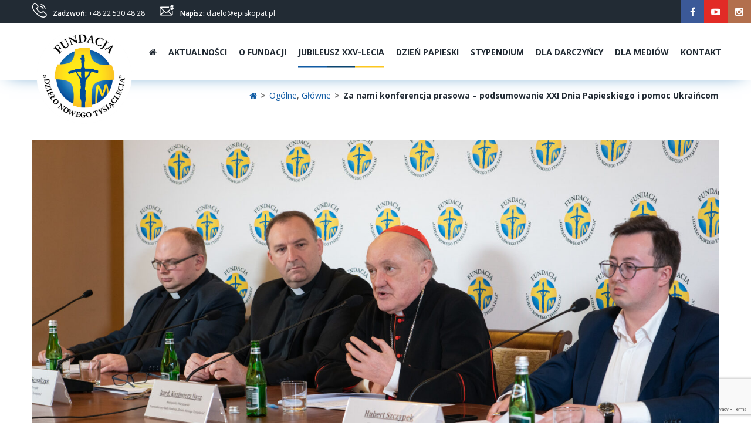

--- FILE ---
content_type: text/html; charset=utf-8
request_url: https://www.google.com/recaptcha/api2/anchor?ar=1&k=6Lei6ZsUAAAAAJrTs4Bxazy283exeUQYlHFlQasP&co=aHR0cHM6Ly9kemllbG8ucGw6NDQz&hl=en&v=PoyoqOPhxBO7pBk68S4YbpHZ&size=invisible&anchor-ms=20000&execute-ms=30000&cb=mwulpapk2zi7
body_size: 49780
content:
<!DOCTYPE HTML><html dir="ltr" lang="en"><head><meta http-equiv="Content-Type" content="text/html; charset=UTF-8">
<meta http-equiv="X-UA-Compatible" content="IE=edge">
<title>reCAPTCHA</title>
<style type="text/css">
/* cyrillic-ext */
@font-face {
  font-family: 'Roboto';
  font-style: normal;
  font-weight: 400;
  font-stretch: 100%;
  src: url(//fonts.gstatic.com/s/roboto/v48/KFO7CnqEu92Fr1ME7kSn66aGLdTylUAMa3GUBHMdazTgWw.woff2) format('woff2');
  unicode-range: U+0460-052F, U+1C80-1C8A, U+20B4, U+2DE0-2DFF, U+A640-A69F, U+FE2E-FE2F;
}
/* cyrillic */
@font-face {
  font-family: 'Roboto';
  font-style: normal;
  font-weight: 400;
  font-stretch: 100%;
  src: url(//fonts.gstatic.com/s/roboto/v48/KFO7CnqEu92Fr1ME7kSn66aGLdTylUAMa3iUBHMdazTgWw.woff2) format('woff2');
  unicode-range: U+0301, U+0400-045F, U+0490-0491, U+04B0-04B1, U+2116;
}
/* greek-ext */
@font-face {
  font-family: 'Roboto';
  font-style: normal;
  font-weight: 400;
  font-stretch: 100%;
  src: url(//fonts.gstatic.com/s/roboto/v48/KFO7CnqEu92Fr1ME7kSn66aGLdTylUAMa3CUBHMdazTgWw.woff2) format('woff2');
  unicode-range: U+1F00-1FFF;
}
/* greek */
@font-face {
  font-family: 'Roboto';
  font-style: normal;
  font-weight: 400;
  font-stretch: 100%;
  src: url(//fonts.gstatic.com/s/roboto/v48/KFO7CnqEu92Fr1ME7kSn66aGLdTylUAMa3-UBHMdazTgWw.woff2) format('woff2');
  unicode-range: U+0370-0377, U+037A-037F, U+0384-038A, U+038C, U+038E-03A1, U+03A3-03FF;
}
/* math */
@font-face {
  font-family: 'Roboto';
  font-style: normal;
  font-weight: 400;
  font-stretch: 100%;
  src: url(//fonts.gstatic.com/s/roboto/v48/KFO7CnqEu92Fr1ME7kSn66aGLdTylUAMawCUBHMdazTgWw.woff2) format('woff2');
  unicode-range: U+0302-0303, U+0305, U+0307-0308, U+0310, U+0312, U+0315, U+031A, U+0326-0327, U+032C, U+032F-0330, U+0332-0333, U+0338, U+033A, U+0346, U+034D, U+0391-03A1, U+03A3-03A9, U+03B1-03C9, U+03D1, U+03D5-03D6, U+03F0-03F1, U+03F4-03F5, U+2016-2017, U+2034-2038, U+203C, U+2040, U+2043, U+2047, U+2050, U+2057, U+205F, U+2070-2071, U+2074-208E, U+2090-209C, U+20D0-20DC, U+20E1, U+20E5-20EF, U+2100-2112, U+2114-2115, U+2117-2121, U+2123-214F, U+2190, U+2192, U+2194-21AE, U+21B0-21E5, U+21F1-21F2, U+21F4-2211, U+2213-2214, U+2216-22FF, U+2308-230B, U+2310, U+2319, U+231C-2321, U+2336-237A, U+237C, U+2395, U+239B-23B7, U+23D0, U+23DC-23E1, U+2474-2475, U+25AF, U+25B3, U+25B7, U+25BD, U+25C1, U+25CA, U+25CC, U+25FB, U+266D-266F, U+27C0-27FF, U+2900-2AFF, U+2B0E-2B11, U+2B30-2B4C, U+2BFE, U+3030, U+FF5B, U+FF5D, U+1D400-1D7FF, U+1EE00-1EEFF;
}
/* symbols */
@font-face {
  font-family: 'Roboto';
  font-style: normal;
  font-weight: 400;
  font-stretch: 100%;
  src: url(//fonts.gstatic.com/s/roboto/v48/KFO7CnqEu92Fr1ME7kSn66aGLdTylUAMaxKUBHMdazTgWw.woff2) format('woff2');
  unicode-range: U+0001-000C, U+000E-001F, U+007F-009F, U+20DD-20E0, U+20E2-20E4, U+2150-218F, U+2190, U+2192, U+2194-2199, U+21AF, U+21E6-21F0, U+21F3, U+2218-2219, U+2299, U+22C4-22C6, U+2300-243F, U+2440-244A, U+2460-24FF, U+25A0-27BF, U+2800-28FF, U+2921-2922, U+2981, U+29BF, U+29EB, U+2B00-2BFF, U+4DC0-4DFF, U+FFF9-FFFB, U+10140-1018E, U+10190-1019C, U+101A0, U+101D0-101FD, U+102E0-102FB, U+10E60-10E7E, U+1D2C0-1D2D3, U+1D2E0-1D37F, U+1F000-1F0FF, U+1F100-1F1AD, U+1F1E6-1F1FF, U+1F30D-1F30F, U+1F315, U+1F31C, U+1F31E, U+1F320-1F32C, U+1F336, U+1F378, U+1F37D, U+1F382, U+1F393-1F39F, U+1F3A7-1F3A8, U+1F3AC-1F3AF, U+1F3C2, U+1F3C4-1F3C6, U+1F3CA-1F3CE, U+1F3D4-1F3E0, U+1F3ED, U+1F3F1-1F3F3, U+1F3F5-1F3F7, U+1F408, U+1F415, U+1F41F, U+1F426, U+1F43F, U+1F441-1F442, U+1F444, U+1F446-1F449, U+1F44C-1F44E, U+1F453, U+1F46A, U+1F47D, U+1F4A3, U+1F4B0, U+1F4B3, U+1F4B9, U+1F4BB, U+1F4BF, U+1F4C8-1F4CB, U+1F4D6, U+1F4DA, U+1F4DF, U+1F4E3-1F4E6, U+1F4EA-1F4ED, U+1F4F7, U+1F4F9-1F4FB, U+1F4FD-1F4FE, U+1F503, U+1F507-1F50B, U+1F50D, U+1F512-1F513, U+1F53E-1F54A, U+1F54F-1F5FA, U+1F610, U+1F650-1F67F, U+1F687, U+1F68D, U+1F691, U+1F694, U+1F698, U+1F6AD, U+1F6B2, U+1F6B9-1F6BA, U+1F6BC, U+1F6C6-1F6CF, U+1F6D3-1F6D7, U+1F6E0-1F6EA, U+1F6F0-1F6F3, U+1F6F7-1F6FC, U+1F700-1F7FF, U+1F800-1F80B, U+1F810-1F847, U+1F850-1F859, U+1F860-1F887, U+1F890-1F8AD, U+1F8B0-1F8BB, U+1F8C0-1F8C1, U+1F900-1F90B, U+1F93B, U+1F946, U+1F984, U+1F996, U+1F9E9, U+1FA00-1FA6F, U+1FA70-1FA7C, U+1FA80-1FA89, U+1FA8F-1FAC6, U+1FACE-1FADC, U+1FADF-1FAE9, U+1FAF0-1FAF8, U+1FB00-1FBFF;
}
/* vietnamese */
@font-face {
  font-family: 'Roboto';
  font-style: normal;
  font-weight: 400;
  font-stretch: 100%;
  src: url(//fonts.gstatic.com/s/roboto/v48/KFO7CnqEu92Fr1ME7kSn66aGLdTylUAMa3OUBHMdazTgWw.woff2) format('woff2');
  unicode-range: U+0102-0103, U+0110-0111, U+0128-0129, U+0168-0169, U+01A0-01A1, U+01AF-01B0, U+0300-0301, U+0303-0304, U+0308-0309, U+0323, U+0329, U+1EA0-1EF9, U+20AB;
}
/* latin-ext */
@font-face {
  font-family: 'Roboto';
  font-style: normal;
  font-weight: 400;
  font-stretch: 100%;
  src: url(//fonts.gstatic.com/s/roboto/v48/KFO7CnqEu92Fr1ME7kSn66aGLdTylUAMa3KUBHMdazTgWw.woff2) format('woff2');
  unicode-range: U+0100-02BA, U+02BD-02C5, U+02C7-02CC, U+02CE-02D7, U+02DD-02FF, U+0304, U+0308, U+0329, U+1D00-1DBF, U+1E00-1E9F, U+1EF2-1EFF, U+2020, U+20A0-20AB, U+20AD-20C0, U+2113, U+2C60-2C7F, U+A720-A7FF;
}
/* latin */
@font-face {
  font-family: 'Roboto';
  font-style: normal;
  font-weight: 400;
  font-stretch: 100%;
  src: url(//fonts.gstatic.com/s/roboto/v48/KFO7CnqEu92Fr1ME7kSn66aGLdTylUAMa3yUBHMdazQ.woff2) format('woff2');
  unicode-range: U+0000-00FF, U+0131, U+0152-0153, U+02BB-02BC, U+02C6, U+02DA, U+02DC, U+0304, U+0308, U+0329, U+2000-206F, U+20AC, U+2122, U+2191, U+2193, U+2212, U+2215, U+FEFF, U+FFFD;
}
/* cyrillic-ext */
@font-face {
  font-family: 'Roboto';
  font-style: normal;
  font-weight: 500;
  font-stretch: 100%;
  src: url(//fonts.gstatic.com/s/roboto/v48/KFO7CnqEu92Fr1ME7kSn66aGLdTylUAMa3GUBHMdazTgWw.woff2) format('woff2');
  unicode-range: U+0460-052F, U+1C80-1C8A, U+20B4, U+2DE0-2DFF, U+A640-A69F, U+FE2E-FE2F;
}
/* cyrillic */
@font-face {
  font-family: 'Roboto';
  font-style: normal;
  font-weight: 500;
  font-stretch: 100%;
  src: url(//fonts.gstatic.com/s/roboto/v48/KFO7CnqEu92Fr1ME7kSn66aGLdTylUAMa3iUBHMdazTgWw.woff2) format('woff2');
  unicode-range: U+0301, U+0400-045F, U+0490-0491, U+04B0-04B1, U+2116;
}
/* greek-ext */
@font-face {
  font-family: 'Roboto';
  font-style: normal;
  font-weight: 500;
  font-stretch: 100%;
  src: url(//fonts.gstatic.com/s/roboto/v48/KFO7CnqEu92Fr1ME7kSn66aGLdTylUAMa3CUBHMdazTgWw.woff2) format('woff2');
  unicode-range: U+1F00-1FFF;
}
/* greek */
@font-face {
  font-family: 'Roboto';
  font-style: normal;
  font-weight: 500;
  font-stretch: 100%;
  src: url(//fonts.gstatic.com/s/roboto/v48/KFO7CnqEu92Fr1ME7kSn66aGLdTylUAMa3-UBHMdazTgWw.woff2) format('woff2');
  unicode-range: U+0370-0377, U+037A-037F, U+0384-038A, U+038C, U+038E-03A1, U+03A3-03FF;
}
/* math */
@font-face {
  font-family: 'Roboto';
  font-style: normal;
  font-weight: 500;
  font-stretch: 100%;
  src: url(//fonts.gstatic.com/s/roboto/v48/KFO7CnqEu92Fr1ME7kSn66aGLdTylUAMawCUBHMdazTgWw.woff2) format('woff2');
  unicode-range: U+0302-0303, U+0305, U+0307-0308, U+0310, U+0312, U+0315, U+031A, U+0326-0327, U+032C, U+032F-0330, U+0332-0333, U+0338, U+033A, U+0346, U+034D, U+0391-03A1, U+03A3-03A9, U+03B1-03C9, U+03D1, U+03D5-03D6, U+03F0-03F1, U+03F4-03F5, U+2016-2017, U+2034-2038, U+203C, U+2040, U+2043, U+2047, U+2050, U+2057, U+205F, U+2070-2071, U+2074-208E, U+2090-209C, U+20D0-20DC, U+20E1, U+20E5-20EF, U+2100-2112, U+2114-2115, U+2117-2121, U+2123-214F, U+2190, U+2192, U+2194-21AE, U+21B0-21E5, U+21F1-21F2, U+21F4-2211, U+2213-2214, U+2216-22FF, U+2308-230B, U+2310, U+2319, U+231C-2321, U+2336-237A, U+237C, U+2395, U+239B-23B7, U+23D0, U+23DC-23E1, U+2474-2475, U+25AF, U+25B3, U+25B7, U+25BD, U+25C1, U+25CA, U+25CC, U+25FB, U+266D-266F, U+27C0-27FF, U+2900-2AFF, U+2B0E-2B11, U+2B30-2B4C, U+2BFE, U+3030, U+FF5B, U+FF5D, U+1D400-1D7FF, U+1EE00-1EEFF;
}
/* symbols */
@font-face {
  font-family: 'Roboto';
  font-style: normal;
  font-weight: 500;
  font-stretch: 100%;
  src: url(//fonts.gstatic.com/s/roboto/v48/KFO7CnqEu92Fr1ME7kSn66aGLdTylUAMaxKUBHMdazTgWw.woff2) format('woff2');
  unicode-range: U+0001-000C, U+000E-001F, U+007F-009F, U+20DD-20E0, U+20E2-20E4, U+2150-218F, U+2190, U+2192, U+2194-2199, U+21AF, U+21E6-21F0, U+21F3, U+2218-2219, U+2299, U+22C4-22C6, U+2300-243F, U+2440-244A, U+2460-24FF, U+25A0-27BF, U+2800-28FF, U+2921-2922, U+2981, U+29BF, U+29EB, U+2B00-2BFF, U+4DC0-4DFF, U+FFF9-FFFB, U+10140-1018E, U+10190-1019C, U+101A0, U+101D0-101FD, U+102E0-102FB, U+10E60-10E7E, U+1D2C0-1D2D3, U+1D2E0-1D37F, U+1F000-1F0FF, U+1F100-1F1AD, U+1F1E6-1F1FF, U+1F30D-1F30F, U+1F315, U+1F31C, U+1F31E, U+1F320-1F32C, U+1F336, U+1F378, U+1F37D, U+1F382, U+1F393-1F39F, U+1F3A7-1F3A8, U+1F3AC-1F3AF, U+1F3C2, U+1F3C4-1F3C6, U+1F3CA-1F3CE, U+1F3D4-1F3E0, U+1F3ED, U+1F3F1-1F3F3, U+1F3F5-1F3F7, U+1F408, U+1F415, U+1F41F, U+1F426, U+1F43F, U+1F441-1F442, U+1F444, U+1F446-1F449, U+1F44C-1F44E, U+1F453, U+1F46A, U+1F47D, U+1F4A3, U+1F4B0, U+1F4B3, U+1F4B9, U+1F4BB, U+1F4BF, U+1F4C8-1F4CB, U+1F4D6, U+1F4DA, U+1F4DF, U+1F4E3-1F4E6, U+1F4EA-1F4ED, U+1F4F7, U+1F4F9-1F4FB, U+1F4FD-1F4FE, U+1F503, U+1F507-1F50B, U+1F50D, U+1F512-1F513, U+1F53E-1F54A, U+1F54F-1F5FA, U+1F610, U+1F650-1F67F, U+1F687, U+1F68D, U+1F691, U+1F694, U+1F698, U+1F6AD, U+1F6B2, U+1F6B9-1F6BA, U+1F6BC, U+1F6C6-1F6CF, U+1F6D3-1F6D7, U+1F6E0-1F6EA, U+1F6F0-1F6F3, U+1F6F7-1F6FC, U+1F700-1F7FF, U+1F800-1F80B, U+1F810-1F847, U+1F850-1F859, U+1F860-1F887, U+1F890-1F8AD, U+1F8B0-1F8BB, U+1F8C0-1F8C1, U+1F900-1F90B, U+1F93B, U+1F946, U+1F984, U+1F996, U+1F9E9, U+1FA00-1FA6F, U+1FA70-1FA7C, U+1FA80-1FA89, U+1FA8F-1FAC6, U+1FACE-1FADC, U+1FADF-1FAE9, U+1FAF0-1FAF8, U+1FB00-1FBFF;
}
/* vietnamese */
@font-face {
  font-family: 'Roboto';
  font-style: normal;
  font-weight: 500;
  font-stretch: 100%;
  src: url(//fonts.gstatic.com/s/roboto/v48/KFO7CnqEu92Fr1ME7kSn66aGLdTylUAMa3OUBHMdazTgWw.woff2) format('woff2');
  unicode-range: U+0102-0103, U+0110-0111, U+0128-0129, U+0168-0169, U+01A0-01A1, U+01AF-01B0, U+0300-0301, U+0303-0304, U+0308-0309, U+0323, U+0329, U+1EA0-1EF9, U+20AB;
}
/* latin-ext */
@font-face {
  font-family: 'Roboto';
  font-style: normal;
  font-weight: 500;
  font-stretch: 100%;
  src: url(//fonts.gstatic.com/s/roboto/v48/KFO7CnqEu92Fr1ME7kSn66aGLdTylUAMa3KUBHMdazTgWw.woff2) format('woff2');
  unicode-range: U+0100-02BA, U+02BD-02C5, U+02C7-02CC, U+02CE-02D7, U+02DD-02FF, U+0304, U+0308, U+0329, U+1D00-1DBF, U+1E00-1E9F, U+1EF2-1EFF, U+2020, U+20A0-20AB, U+20AD-20C0, U+2113, U+2C60-2C7F, U+A720-A7FF;
}
/* latin */
@font-face {
  font-family: 'Roboto';
  font-style: normal;
  font-weight: 500;
  font-stretch: 100%;
  src: url(//fonts.gstatic.com/s/roboto/v48/KFO7CnqEu92Fr1ME7kSn66aGLdTylUAMa3yUBHMdazQ.woff2) format('woff2');
  unicode-range: U+0000-00FF, U+0131, U+0152-0153, U+02BB-02BC, U+02C6, U+02DA, U+02DC, U+0304, U+0308, U+0329, U+2000-206F, U+20AC, U+2122, U+2191, U+2193, U+2212, U+2215, U+FEFF, U+FFFD;
}
/* cyrillic-ext */
@font-face {
  font-family: 'Roboto';
  font-style: normal;
  font-weight: 900;
  font-stretch: 100%;
  src: url(//fonts.gstatic.com/s/roboto/v48/KFO7CnqEu92Fr1ME7kSn66aGLdTylUAMa3GUBHMdazTgWw.woff2) format('woff2');
  unicode-range: U+0460-052F, U+1C80-1C8A, U+20B4, U+2DE0-2DFF, U+A640-A69F, U+FE2E-FE2F;
}
/* cyrillic */
@font-face {
  font-family: 'Roboto';
  font-style: normal;
  font-weight: 900;
  font-stretch: 100%;
  src: url(//fonts.gstatic.com/s/roboto/v48/KFO7CnqEu92Fr1ME7kSn66aGLdTylUAMa3iUBHMdazTgWw.woff2) format('woff2');
  unicode-range: U+0301, U+0400-045F, U+0490-0491, U+04B0-04B1, U+2116;
}
/* greek-ext */
@font-face {
  font-family: 'Roboto';
  font-style: normal;
  font-weight: 900;
  font-stretch: 100%;
  src: url(//fonts.gstatic.com/s/roboto/v48/KFO7CnqEu92Fr1ME7kSn66aGLdTylUAMa3CUBHMdazTgWw.woff2) format('woff2');
  unicode-range: U+1F00-1FFF;
}
/* greek */
@font-face {
  font-family: 'Roboto';
  font-style: normal;
  font-weight: 900;
  font-stretch: 100%;
  src: url(//fonts.gstatic.com/s/roboto/v48/KFO7CnqEu92Fr1ME7kSn66aGLdTylUAMa3-UBHMdazTgWw.woff2) format('woff2');
  unicode-range: U+0370-0377, U+037A-037F, U+0384-038A, U+038C, U+038E-03A1, U+03A3-03FF;
}
/* math */
@font-face {
  font-family: 'Roboto';
  font-style: normal;
  font-weight: 900;
  font-stretch: 100%;
  src: url(//fonts.gstatic.com/s/roboto/v48/KFO7CnqEu92Fr1ME7kSn66aGLdTylUAMawCUBHMdazTgWw.woff2) format('woff2');
  unicode-range: U+0302-0303, U+0305, U+0307-0308, U+0310, U+0312, U+0315, U+031A, U+0326-0327, U+032C, U+032F-0330, U+0332-0333, U+0338, U+033A, U+0346, U+034D, U+0391-03A1, U+03A3-03A9, U+03B1-03C9, U+03D1, U+03D5-03D6, U+03F0-03F1, U+03F4-03F5, U+2016-2017, U+2034-2038, U+203C, U+2040, U+2043, U+2047, U+2050, U+2057, U+205F, U+2070-2071, U+2074-208E, U+2090-209C, U+20D0-20DC, U+20E1, U+20E5-20EF, U+2100-2112, U+2114-2115, U+2117-2121, U+2123-214F, U+2190, U+2192, U+2194-21AE, U+21B0-21E5, U+21F1-21F2, U+21F4-2211, U+2213-2214, U+2216-22FF, U+2308-230B, U+2310, U+2319, U+231C-2321, U+2336-237A, U+237C, U+2395, U+239B-23B7, U+23D0, U+23DC-23E1, U+2474-2475, U+25AF, U+25B3, U+25B7, U+25BD, U+25C1, U+25CA, U+25CC, U+25FB, U+266D-266F, U+27C0-27FF, U+2900-2AFF, U+2B0E-2B11, U+2B30-2B4C, U+2BFE, U+3030, U+FF5B, U+FF5D, U+1D400-1D7FF, U+1EE00-1EEFF;
}
/* symbols */
@font-face {
  font-family: 'Roboto';
  font-style: normal;
  font-weight: 900;
  font-stretch: 100%;
  src: url(//fonts.gstatic.com/s/roboto/v48/KFO7CnqEu92Fr1ME7kSn66aGLdTylUAMaxKUBHMdazTgWw.woff2) format('woff2');
  unicode-range: U+0001-000C, U+000E-001F, U+007F-009F, U+20DD-20E0, U+20E2-20E4, U+2150-218F, U+2190, U+2192, U+2194-2199, U+21AF, U+21E6-21F0, U+21F3, U+2218-2219, U+2299, U+22C4-22C6, U+2300-243F, U+2440-244A, U+2460-24FF, U+25A0-27BF, U+2800-28FF, U+2921-2922, U+2981, U+29BF, U+29EB, U+2B00-2BFF, U+4DC0-4DFF, U+FFF9-FFFB, U+10140-1018E, U+10190-1019C, U+101A0, U+101D0-101FD, U+102E0-102FB, U+10E60-10E7E, U+1D2C0-1D2D3, U+1D2E0-1D37F, U+1F000-1F0FF, U+1F100-1F1AD, U+1F1E6-1F1FF, U+1F30D-1F30F, U+1F315, U+1F31C, U+1F31E, U+1F320-1F32C, U+1F336, U+1F378, U+1F37D, U+1F382, U+1F393-1F39F, U+1F3A7-1F3A8, U+1F3AC-1F3AF, U+1F3C2, U+1F3C4-1F3C6, U+1F3CA-1F3CE, U+1F3D4-1F3E0, U+1F3ED, U+1F3F1-1F3F3, U+1F3F5-1F3F7, U+1F408, U+1F415, U+1F41F, U+1F426, U+1F43F, U+1F441-1F442, U+1F444, U+1F446-1F449, U+1F44C-1F44E, U+1F453, U+1F46A, U+1F47D, U+1F4A3, U+1F4B0, U+1F4B3, U+1F4B9, U+1F4BB, U+1F4BF, U+1F4C8-1F4CB, U+1F4D6, U+1F4DA, U+1F4DF, U+1F4E3-1F4E6, U+1F4EA-1F4ED, U+1F4F7, U+1F4F9-1F4FB, U+1F4FD-1F4FE, U+1F503, U+1F507-1F50B, U+1F50D, U+1F512-1F513, U+1F53E-1F54A, U+1F54F-1F5FA, U+1F610, U+1F650-1F67F, U+1F687, U+1F68D, U+1F691, U+1F694, U+1F698, U+1F6AD, U+1F6B2, U+1F6B9-1F6BA, U+1F6BC, U+1F6C6-1F6CF, U+1F6D3-1F6D7, U+1F6E0-1F6EA, U+1F6F0-1F6F3, U+1F6F7-1F6FC, U+1F700-1F7FF, U+1F800-1F80B, U+1F810-1F847, U+1F850-1F859, U+1F860-1F887, U+1F890-1F8AD, U+1F8B0-1F8BB, U+1F8C0-1F8C1, U+1F900-1F90B, U+1F93B, U+1F946, U+1F984, U+1F996, U+1F9E9, U+1FA00-1FA6F, U+1FA70-1FA7C, U+1FA80-1FA89, U+1FA8F-1FAC6, U+1FACE-1FADC, U+1FADF-1FAE9, U+1FAF0-1FAF8, U+1FB00-1FBFF;
}
/* vietnamese */
@font-face {
  font-family: 'Roboto';
  font-style: normal;
  font-weight: 900;
  font-stretch: 100%;
  src: url(//fonts.gstatic.com/s/roboto/v48/KFO7CnqEu92Fr1ME7kSn66aGLdTylUAMa3OUBHMdazTgWw.woff2) format('woff2');
  unicode-range: U+0102-0103, U+0110-0111, U+0128-0129, U+0168-0169, U+01A0-01A1, U+01AF-01B0, U+0300-0301, U+0303-0304, U+0308-0309, U+0323, U+0329, U+1EA0-1EF9, U+20AB;
}
/* latin-ext */
@font-face {
  font-family: 'Roboto';
  font-style: normal;
  font-weight: 900;
  font-stretch: 100%;
  src: url(//fonts.gstatic.com/s/roboto/v48/KFO7CnqEu92Fr1ME7kSn66aGLdTylUAMa3KUBHMdazTgWw.woff2) format('woff2');
  unicode-range: U+0100-02BA, U+02BD-02C5, U+02C7-02CC, U+02CE-02D7, U+02DD-02FF, U+0304, U+0308, U+0329, U+1D00-1DBF, U+1E00-1E9F, U+1EF2-1EFF, U+2020, U+20A0-20AB, U+20AD-20C0, U+2113, U+2C60-2C7F, U+A720-A7FF;
}
/* latin */
@font-face {
  font-family: 'Roboto';
  font-style: normal;
  font-weight: 900;
  font-stretch: 100%;
  src: url(//fonts.gstatic.com/s/roboto/v48/KFO7CnqEu92Fr1ME7kSn66aGLdTylUAMa3yUBHMdazQ.woff2) format('woff2');
  unicode-range: U+0000-00FF, U+0131, U+0152-0153, U+02BB-02BC, U+02C6, U+02DA, U+02DC, U+0304, U+0308, U+0329, U+2000-206F, U+20AC, U+2122, U+2191, U+2193, U+2212, U+2215, U+FEFF, U+FFFD;
}

</style>
<link rel="stylesheet" type="text/css" href="https://www.gstatic.com/recaptcha/releases/PoyoqOPhxBO7pBk68S4YbpHZ/styles__ltr.css">
<script nonce="LsWgIW-JQWXVhX4v6tTC2g" type="text/javascript">window['__recaptcha_api'] = 'https://www.google.com/recaptcha/api2/';</script>
<script type="text/javascript" src="https://www.gstatic.com/recaptcha/releases/PoyoqOPhxBO7pBk68S4YbpHZ/recaptcha__en.js" nonce="LsWgIW-JQWXVhX4v6tTC2g">
      
    </script></head>
<body><div id="rc-anchor-alert" class="rc-anchor-alert"></div>
<input type="hidden" id="recaptcha-token" value="[base64]">
<script type="text/javascript" nonce="LsWgIW-JQWXVhX4v6tTC2g">
      recaptcha.anchor.Main.init("[\x22ainput\x22,[\x22bgdata\x22,\x22\x22,\[base64]/[base64]/[base64]/[base64]/[base64]/UltsKytdPUU6KEU8MjA0OD9SW2wrK109RT4+NnwxOTI6KChFJjY0NTEyKT09NTUyOTYmJk0rMTxjLmxlbmd0aCYmKGMuY2hhckNvZGVBdChNKzEpJjY0NTEyKT09NTYzMjA/[base64]/[base64]/[base64]/[base64]/[base64]/[base64]/[base64]\x22,\[base64]\\u003d\x22,\x22wqrCh13CsCIiSwliwrwaFm8bwpbClsKowo1Yw7hFw6TDisK0wqAcw5sSwprDnQvCug7CgMKYwqfDnT/[base64]/wo/CtCLDnR7CiMK+wq3CgMOJR8OUwpnCl8OPfEjCjHnDsSPDrcOqwo9Nwp/[base64]/Cm8Ouw4k/[base64]/w5N/wr3ClTbDkjMRw5vDpD/Cn8O+WCg+w41tw4wHwqU0N8KwwrwVH8KrwqfCpcKvRMKqVz5Dw6DCrsKLPBJRKG/CqMKOw7jCnijDhCbCrcKQHSbDj8ODw7zCuBIUTMOIwrAtdEkNcMOFwo/DlRzDjk0JwoRwTMKcQjNdwrvDssO1Y2UwTzDDtsKaG2jClSLCuMKfdsOUak8nwo5wYsKcwqXCiyF+L8OLE8KxPnbCv8OjwppOw5nDnnfDm8KuwrYXTz4Hw4PDisKewrlhw6psYcO8YwBCwr/[base64]/DoMOrwqEww6snehhKw6zChwxFa8Kcwr3Cl8KyG8Ofw5fDj8KawppJUUs/EMK8Z8KDwoMFLcOpP8OIVcOlw4XDrlDCqFbDvsKOwprCv8KGwq9SWcOuwoLDsVobDhHCpCI2w5ktwpdiwqTCq17DocOFw6PCoUhVwqLDusKqATzChMO+w6RawrDCmjZ2w4xJwpUBw7Mzwo/[base64]/DjsOVUMOUwr/DmcKjw6TDtD0ew4XCoMO/wpUVw6fCkRnCi8OawqTCscKTwq9MLTrCuTN1XsO8ZsKcXcKgGMOcasObw5BkDiPDhcKAWcOwZwFoJcKAw6A4w4PCr8KcwqgWw6/[base64]/w7HCoMKfKsOFP3XDh1Y8d33DkcK+F1LCmlLDscO7w7nDi8Krw7wNTjvCj3DCuHsZwrpEdsK4FsKWKWvDncKcw5sowoZsSEvChQ/ChcKHEC9ENC4Hd3fCtMKBwqonw7TCosK5woYuGQ0tKFs4V8OjEcOow5t1a8Kow6gNwo5pwrfDnwjDmBrCgsKsYWksw5vCgTVLwprDvMKdw5Acw4FzDcKgwo4CJMKzw4YSw7XDmMOsS8ONwpbDuMO0HMK/VMKlVcOKMCjCtFbChjtOw53Dpj1EFV7CosOMH8Omw4t5wpMFdcOhwrjDrMK5eAvCiwJTw4jDmQvDtnAowpN6w7bDj1IjawM5w5jDunN1wofDvMKCw6UOwrA9w6XCtcKOQhI6JBbDjVZSeMKAe8O0YXLDj8O5Tm8lw7/DjsORwq7Cr3LDmMKCE1USwo1xwqzCoU/Dl8O7w53CuMK1wonDg8Ksw7VORsKSH3h5w4Q+ekEyw7UywrzDu8Ofw4N0VMKwK8ORX8KQDxXCmhTDtCI+w4TClMOPeDESd0jDqBg2AEHCsMKMHEzDnnfChirCsHlew4Y/XmzCjcOHSMOew4zCjsKWwoDCr1QgJMKLVD7Dr8Omw4TCsijCiCbCtsO+TcOrYMKvw5FFwqnCmwNAPy1Kw7RrwotNP2h7Xn15w4oPw5Bvw4nDo3QjKVPDnsKFw4tSw7Yfw4bCtsKawr/DnMKfb8OAKzJww6QDwrkuw7xVw4EtwoDCgjDDo2jDiMO5w650a3x+wqrCjsKcQcOkWSAmwroaGSlXVMOdQyICQsOpIMO+w4jDlsOXAXvCscKPHgYGAUZsw57CqRrDpAPDq3wfScKhBXTDl2A+cMKQGMOUP8Olw6HDmsKWN24Zw7/CicOKw4sFaBFOeV7ChSFCwqTCjcKPUV7DkWIFOSfDuHrDrMKoEyE/F3jDlEpyw4kIwqjCisObwovDn1jDrcKELMO3w7jCsiAuw6zCmErCvAMzWgnColVRwq9FGMKowr1zwol0wo9+w5Eow7oVG8KJw45JwojDkwpgGTjDjcOFXMKnHcKcw4UjNMKoPQnChwZrwrfCnyXDqGdjwq9swr87GgUVLB7DpB7DncOLWsOmVR/[base64]/DmcK+w6bCiEFSw4oJCsKMwoLDkcK/wqnCrjoAQsKCc8Kfw6c0AwHDrMOGwpJMDsKcTcOyO0rDl8Ktw6tKFUJhGinDgg3DrMKqJDLCpUNqw6bDjiXClT/DuMKqEGLDnWPDqcOmT1Ykwo8Mw7M3WsODRnN0w73CqmHDhMKENlfCkVTCogVlwrbDixXCuMO+woHCux1PU8K9esKnw640e8Kyw6IadsKRwpnCsjJ/cjg+Bk3DhQ1mwoQtSl8UREM7w5UIwojDqAVKOMO9bAbDowjCvnXDp8KEQ8KVw4R5Bg0uwrVNeQk7TMKhUm0qwpTDpCB+wrRJYsKhCgc2IsOmw73DtcOgwpzCmsOTb8OQwp8MRsOfw7PDnMOpwrLDtVoXRCDDrm8ZwrPCq3vDtwghwpAUE8Omw6LDmMKbw4PDlsOaF1/CnREBw7XCrsK8M8K6wqojw57DkB7Dpg/Ck03DklhFT8OUbQXDmg9gw5fDg3gvwrNhwporP1/[base64]/DjcOnwpvCvMOCKhnCmsK9wrrCnGTDiWLDi8ORbDYIYsKfw6hGw7TDrgDDr8OqHMOxYhrDpC3CnMKgBcKfIkEiwrtBfMOWw41dIcOKWzp+woPDjsO/wr5Vw7UxTX/CvXF9woPCncKDwozDhMOewqdBQhXCjMKuEVcawpXDhMK4BioYNcKYwpLCgQvDrsOWVHMfwobCt8K6N8OAFVHCpMOzw7HDmsO7w43Di31hw5tAXjJ5wp5RTGUfMVjDgcOHC2LCnknCqm/DqMO6A2/CucKTNhHCkm7DnCJIDcKQwqTCi3fCpgw7LB3Cs3fCrcKqwoUVPG4zasOxfsKIwrLCuMOIIQPDoxrCncOCAcOfwrbDsMK/embDuVTDmR1QwoTCt8K2NMOrZBxKVkzCksOxMsO8O8K5DCrDs8KbNcOuZz3DjT/CtMOQH8K4wrFEwoPCk8Oww6HDoxYIEUHDqDk7wrLDqcKCScKYw5fDjxbCncOdwr/Ds8K9ekzCrcKSCn8Rw68pCETCtcOkw6PDi8Oxals7w594w4/Dk1cNw5gKcxnDlwRBw6nDon3DpA7Dq8KQSBXDo8O/[base64]/CrjLCtDrDocKowpYMwrLDoEjCl8KSw5/DhRbDosKIYcOWwp4FeVDCn8KlaxAXwrg3w4fChMO3w6nDv8OxNMKkwpNOODfDvcO+WcKHYMO0dsO+wqbCmSXCusKqw6jCpUx3OFJaw75NTFbCvcKqFXFdGnF2w611w6jCt8OSBirDm8OeCHnCoMO2w5TCnB/ChMKXZMKfL8K3w7RWwpogwozCqCnCjCjCrcKyw5Q4VUlyYMKTw4bCjgHDm8KSWCDCoHQzwpjDo8O6wokdwqLCt8ONwrvDlD/Dl3U8C2/ClSgsNsKSXsOzwqQTX8KgF8OyAW4kw6zCosOQWR/Cg8K8w6UvXVfDhcOow4xfwq4yMsO3GsOPGFPClw56d8Kkw7XDkQB8UcOtD8O+w6o+WcOtwqI4NVcMwqkaT3/Ds8O4w4JdaSLDmndoAi/DviwnVcOEwpHCnSg6woHDtsK2w5QCJsOSw6fCqcOGTsOzw6XDs3/[base64]/ClVLDuADCrMO/FWU1w53DjsO2K3nDu8OQNsOXwqkiwqHCisO/w4nCoMODw4TDrsO+N8KUTFjDhsKYS20cw6TDg3vDlsKtFMKzwqFawoDCmMOLw4MiwqPCqncMeMOlw70KK3kUV2k3bm92dMKJw5tXXwHDpgXCnSomXUvChcO4wpxCSXQwwqAJQhwlLhEhw7F5w5cQwr4Fwr7CszPDiU/ChjbCpD7CrXViCgA2R2HCpDpQAMO7woHDrj/CncKtIMKuIcOAw4jDt8OeD8KTw6FWwpfDvjXCv8OCfCIpMjEkw6QRAwYIw6sFwrphNMKGFsKcwrw6FFfCrR7DqlnClcOGw4pPeRVGwq7DisKVLcOwHsKUwo/CrMKUSVtlLy/Cv2HCl8K+RMOLW8KsCVPCr8KlSsOtUcKHDMO9w7DDpyfCsQVcNcOaw63CnUTDjR8xw7TCvsONw6jDq8OnIAHDhMKSwp4mwoHDqsOzwovCq1rDvsK5w6/[base64]/DgsKbexZMXcO6R3wgdMKew4nDgw9xwqRXVBfCmElUTknDhcOLw4HDh8KlAjnCj1EBNSbDmyXDmMKWZw3CnXM7w77CmMO+w4PCvWTDs2Rzw57CjsOGw7wjw7fDmcKgZ8OmLsOcw4zDisKXSit1IB/CssO+HMKywpNSH8OzFRbDlsKmHsK8BD7DsXrCnMO2w5XCnmHCrMKvVcO/w7XCgwoWCTnChgwrwp3DmMKCZMOmZcK3GsO0w47DiHjDjcOwwqHCrcO3HVJkw5PCrcOkwrHCnjgPWsOGw4PClDt5wprDg8Kow6LDvcOtwobDvMOhF8OBw4/CrmHDt2vDhD1Qw7J9wq3DvXMOwpjDksK+w5vDqBARQztmIsOURcKgFsO8YsK4bidIwqFFw5YGwr5tG1XDjTcXM8KVI8Krw5IwwozDrcKgfG/CpkwgwoBEwrPCsG55woRPwrsnMm/[base64]/[base64]/DuMOPw5XCs1XCs8Ksw47Du1jDkMO6cMOfw5DCkcO1dRd6wpfDq8O3RUvDklErw4fDpSNfwowDAF/DjzM7w5kRCAfDlAvDjDHCrhtHOFoYAMO2wo55BsOQTjXDu8OWw47Dp8OlGMKvQsKLwr/[base64]/ChyrCqsOowqUSw7Jfw6UewrLCu8KlwqbCuz4HwqpmfTfDpcOzwpwvfUAedk9kUX3DlMKTVDIwLx0KRMOgN8OYVsKGKgjCgsOSaCvDhMKJDcKlw6zDghl5IzU9wqYHTcKkwoHChBM5CsKsSXPDisOSw7oGw4MrDcOIKkzDuALCkCcLw6cpw77DtMKJwo/CvVEYPHRYWcOkNsOKCcOLwr3DsAlOwp3ChsORMxsef8OibsKewoDDssOeGUTCtsKQw5djw4Uif3vDscKWQ1zCuDNjwp3CjMK2LcO6wovCgWYWw7vDqcKbWcOiCsOow4MMKmXCtSsZUUNuwqLCuwY3AMK4wpHCoTTDosOqwrYSMV7CvVvDn8Kjw49RAkdFwrkVZ1/[base64]/DssOzeMOJMXNURcKjGn3CvMOnwoHCgcO4BnXDp8Otw6HCg8K8O09mw7DCrRDDhjEhw5h8W8KTw55iw6EyAMOPwrvDhxLDkjQrwqzDsMKSQ3bDo8OXw6cWIMKRNjXDo2bDi8OQwobDvTLDn8ONVg7DiRLDvz9UdsKGw58Dw4kqw5Aow5ggwqY5PmVUJgFLU8KAwr/[base64]/CjmdJw5/Cj8OJUSFPYhbDrB3CnRkWdG9Dw59iwoc6O8Otw7XCpcKsbm4GwrV2XR/ClsOewqgXwot4wojCrUbCtMK4MQLCsiMpfsK/RETCnXRAP8K1wqJiGmZOYMOdw5hVGMObM8OMHlpgUXLCg8ODPsOYVl7DsMOTDyfDjhrCrR1ZwrLDomxQEMO/woPCuXZcKxsJw53Dq8OZXhAOE8OUNcKTw6jCvVfDp8O+E8Otw65ew6/Cg8Kqw77Cu3TDukXDscOswp/CoW7CmWvCs8Ouw6w2w6IjwocXUg5yw4PCgsKxwpQqw63CisKiesO6w4ppAcOdwqUCPH3CmVByw6xMw4ojw5dkwqzCpcOvfEDCpXvDrRjCpSDDjsKWwo3CkcOxW8OXZMKfV1pnw5pCwojCj2/DssOxE8O2w4Vww5LDiiBROX7DpAnCrWFOwrDDnTkYXC/[base64]/HMOCCjUpwrlhYMOHAcKYwqzCvcOFwqpJTy3CqsKgwonCqizDii/DnMOREMK4woLDikrDi2fCsDDClmwNw686UcOew5LCiMO+woIYwrvDv8OaMQ9zw4MpcsOvdDxXwpp7w4bDtFp4XF/CkjvCrsOVw6ROU8OZwrATw5Apw6jDm8K/LF0JwrHCvjFNe8KFZMKpFsOZw4bCtXYXPcK+w7/Cl8OgF3l8w4TDr8KNwrBuVsOhw57CmwAcb1vDpTvDr8OYw7A0w4nDlMKswrLDnQPDkV7CuA/Dr8Kdwo5Iw7hGW8KSwrBqUTg/UsK/PWVDNMKxw4hqw4zCvRHDv3vDin3DocKAwr/ChUTDnsKIwqXDvmbDgsK0w7zCvzocw6Upw6c9w6MUYWohHMKUwqkDwoLDksOYwp3DgMKCRAjCpsKbaA82dcKqM8OLCsOlw6BbFsKqwo4XFBTDu8K7woTCokUIwqfDhyjDtSLCogcWIE52wqzCskzCp8KFR8OtwqkDEsO6bcOTwofCrVRjTE82BcK+w5ZcwpJLwot/wp/DsSbCvcOpw44sw6nCnkIUw7YbdsOONkbCv8KQw6nDhxfChMKQwqbCoSRKwoB+wrMiwrVxw7IlccOFJGHDjkfCqMOsE3/Ds8KRwoHCucOqNzFOw5DDtTNgYivDuEvDom4lwqt1wq7Du8OvCxF8woZPRsKkAjPDgyhHUcKdwovDkCXCh8KLwpEtdSLChHkuPFvCsA0+w6HClUdxw5bDj8KFQWbCl8OAw7vDqzNXU2Ulw6lTKHjDhG9pwoLCjMK3w5XDvU/[base64]/w5VoEsKSw7wpHyfDuhDCisOqw5jDncOnw5nCncKbJHvDrMKlwrrCnETCt8KbLV7ChsOLwpLDpGnCkwkvwpcSw4nDssOTYXtcDEDCkcOaw6bCqMKyUsKmdsO5K8KUYMKFEMKccgfCuwV9P8KtwrXDgcKLwqbCgG0RKMKxwr/DkcO9ZWAnwo/DiMKeMEPCu1IsehfCrRoOU8OCQRPDtSkvUCDDncKaWG3CsUUVwqhIGcOmZcKuw53Do8Odwop1wrLCpjTClMKVwq7CmkkDw4nCuMKFwrcbwpF6GMKNw4sBAcO8aW8twq/CpMKaw4xrwoxowp7CmMOdQsOvD8O7GsKiX8Krw5ctaT/DhXPCsMOlwrw9acOFfsKRBn/DjMKcwqsfwpHCtSHDu1vCrMKVw4FWw6krdMKSwpzDmMKDD8K+dcO0wqzDjGYCw6ljaDJHwp8OwoYVwpUzTy4BwpTCryQLSMKVwolYwrnDggXCqAlMdXzDmlbCqcOPwrJXwrXCnlLDl8OBwr/Di8OxRz9UwojCmsOgXcOlw77Dm1XCo1/Ci8Kfw7fDicKQOkbDimbChX/Dr8KOO8KCV2pFV1syw43CgS9ew6zDmMOUYMOzw6rDvVZEw4R0c8KlwoYlIT5sCTbCuVTCulspaMK/w7Vmb8OvwoAIcj/CiGEhwpHDqsKEDMKxU8KwEcOdw4XCosKvwrUTw4MRU8KsU0DDrmVSw5HDm2vDsiEAw64tPMOVw4x6wqXDscK+woNSTwAqwo7Cq8ODTmnCh8KQYsKdw5kUw6c5DcOvIMO9E8KOw6MZfcOqPgTCjmEJYVU9wofDomQNwpTDhsK/bcKSeMOwwq/DncOdNnDDncORKVEMw7LCsMOACMKFe1HDjcKoXy7DvMKMwox6w79rwojDncKrfHlwNsOEIFrDvktxDcKTNj7CtcKFwphgOCjCukLDqWHChxbCqSsuw5gHw43DtnbDvhV/NMKGX3ojw7/[base64]/w5jCqcKcScK3blB0w5AULE0Nw7XDvk3DignCjMKzw40RKWPDscKjKcOkwo5rOHvDmMKGP8KPwoDDosO1R8KnOT0IfMKZARo3wpzDu8KlKMOvw5o+J8KJHE0FSV5MwrlHYsKlw73Ck2nCmT/[base64]/[base64]/wqMIwp8hwoPCgcKNw48BSMO5N8O3MxTDgMO8w7RGYcK/[base64]/CrcKcLsOJw6/DuMOOwobCiQPDrMK2bcOawpofwqrDjMKHw7bCm8K3bMKgAVFwTsKScRfDtRrDlcO1M8KUwpXDh8O+HSMJwoHCkMOlwpAEw7XCiTLDicO5w6/DicOKw6LChcObw6wUGQ9pPQPDsUBsw4ofwpMfJG9FI3jDhMOZw4zCl3fCtcO6Ez3Cgj/Dp8K2cMK7NWnDksO0SsKiwopiAGd9IsKPwrtSw6nCijorw7jCiMKZasKnwqkKwp4FHcOrGg/CsMK7PsOMCSBww47CnsOPNMOowrYMw5ltWDgCw7HDvndZHMKLeMOyfGsaw6grw4jCr8OjCsOXw4ljPcOLIsOfYR5nw5zCt8OFKMKUSMKBVMOWEMOBbcKwFk4RNcKNwo1Yw7XCj8K6w5FKLDPCqsOaw4nCiDtWLj8ZwqTCvTUDw5HDtFzDsMKDwoE1Yx/Ct8KWJx3CosO7B1LCqy/Cp0UpVcKHw4HDtMKBw5dSIsKGQcKXwqsXw4rChXsGZ8OWacOHSAc/w4LDqHFBw5E7EcKHbcO+AkfDr00wMMOZwqHCqmjCvsOLQMONdHA3XyI0w6hAHATDq2Mqw5bDk0HCpFdLDirDgxXDn8OAw4gqw4DDrcK2NsOTfCNARsOywpUrZQPDncOuIsKUwq/DhwRHLMKbw7Q+WMOowqZGUThVwpVOw7zDsmoaVMOMw57DqsO/KsKxw7VjwoB1wqFmw45jKT44w5fCi8O/SQvChgxAeMOoEcOtHsO3w7MpKALDgcOXw6DCj8Kmw7rCmSvCtznDqSPDuUnCggvCgsOZw5DCvznCq3FSNsKOwqjCt0XCpnnDoRsMw5QYw6TDrcKxw47DsTAndcO3wqDDpcKnJMOTwovDm8OXw7rCnXMOw751wqQww6BYwqDDsTVqw68oDkLCgcKZESPDmxnDu8O/HcKRw41jw5JCZcOxwoLDn8OpFljCtT8rICbDgDZywr0gw6bDoW8tIm/CnAITXMK+UUxSw4EVOmpqwqPDosO9G1dMw7hWwqFiw4YyH8ODDMOAw4bCoMK/wrXCosKmw5sUwpjCiiwTw7rCtHvDpMKCOTvCmjbDtcOKKsO3CC8cwpQvw4RKF1vCjB1GwqcTw7xxC1kRfMOBAMOSRsK/IcOhw65Bw5TCjsO4J3jCgwROwrVUV8Kiw47DnAFuVHXCoy/Dh0Row7vCiglyNcOUNDDCiVbCsH52TDfDq8Olw45BV8KfY8KkwpBTw6QSwpcYJGt8wofDk8K8wqXCu1RDwrjDmV4IKzd6JsOJwqnClGvCsxMawrPCrjU6XEYKFMO/ME/Dk8ODwobCgsK7OmzDohkzHsKPw5h4aV7CpMOxwptpFRIVWMOxwpvDrTTDjMKpwopOKkbCqFxSwrBlwr59WcOyOjLCq3nDqsK4w6Mxw6Z4RCHDjcKjOjPCoMK6wqfDj8K4TXZQJ8KTw7PDg3xVK20VwpZJCinDgyzCmgVhCcOHw7IDw7fDuGjDqkfDpmHDl1LCmh/[base64]/[base64]/[base64]/Dt8O/[base64]/Di2dqwpDCoGZnw4/DnBwLwrACw5IFwqkew5R5w7MPNcKRwprDmmHCr8OSPMKMRcK4wqzCnBd6CiQtWMKWw6/CjsOQG8Klwrd9w4EZACp/wq7CjnYfw7/CoiZDw4TClV11w7I1w7bDkQwtwo4cw7nCvsKEa3XDlghZfMO4UsOLw5nCscOJTT0pHsOEw4rDmQnDisKSwonDlsOmfsKzEBA/[base64]/w7cSw6/CgMKQNwgPXj0MI8KYwrTCm0XCkV3CiRFswoMswoTCo8OKLsKXKCHDs30VTMO7wqDCr0JsYlh+wrjDkUckw7sVbz7DjgDCrFc9D8K8w5DDucKXw6wTKHrDosKSwpvCisK6UcKPTMOtLMKPw6/DtQfCvxjDkcKiM8K6Cl7Ckws2c8OmwrU2Q8O4wpUDQMOtw7Rbw4ZcI8OwwqzDncKQVzcdw4PDi8KvGDzDmEbChcO/[base64]/DusOHcWNpwqzDiTV9KlHDo8OWG8Oew5nDj8Okw4ljw6LCmcKfwpHCqsKSBm/Coyh2w5DCslrCgUPDnsKtw7QUTsOTR8KSJFrCsAsSwovCs8OOwqZbw4/Dl8KVwpPDnlJNG8OKwrTCvcKOw79ZSsOeAHvCp8OKDRjCiMKqKsKYBGl6XyBGw5BmBEZwcsK+ZsK5w5nDs8K7w5wzZ8KtY8KGAgRhIsKow7jDl0fCjG/CmmfDs1ZuSMOXSMOUw4EEw6M3wpU2YxnCuMO9Uk3DhMO3UcO7w4sSw75zD8OTwoLDq8OBwp/Dty7DrMKTwojCncKYd23CmCgweMOjwozDlsK9wrx/FBoXGx3CnwtLwqHCqXIHw73CtMODw7zCncKWwq3DiBTDksO4w4/[base64]/[base64]/CtcOSwq5lwprDusOgw4FYYcKwwppOwrUCwrvDvkc3w7JISMOBwqwrAsKcw5vChcOjwoIUwr3DlsOSfcKBw4ZWw73CtBYGP8O1w7Ytw6/CinXCl2vDjR8Twrt9RFrCsGrDgSgNw6HDq8OvdR5Xwq1cc1vDhMO0w5jDgELDlR/[base64]/DgMKvVsK/[base64]/DgUY6w4DDlcKqYCwPw7YmYcOxwpUpfcO0G31ESMOuAcOwasOXwqbCpEzCq34wJMOoGTfCpcKawoTCvTZDwqxyTcKkA8OKwqLDiiRRw6fDmlxgwrbCpsKcwqbDgMOEwpPCgA/DuiB/wozCoB/CoMOTIUoOw4TDpcKwIGfChMKmw5oDEHXDoXjCp8KswqLCjTQ+wq3CsD7CmcOvw48MwrsZw63DswgAGMKHw5LDuk4YOMOwQMKuIRvDpMKtTzLCi8Kuwrc2woQrDB7ChcO5wpsvUcK/woUbZMORYcO/PMO0AQ5Dw5sDwoAZw6vDhTnDnynCkMO5w47Cl8KfPMKrw6/CmBHCjcOmYsOXTxFvFD1HH8Kfwp7CiVg5w6TDgnnCnRLCnicowr7Do8Kyw4J1LlcIw4rDkH3DucKDYmATw6tYQ8Kaw6EqwopBw5rDsmnDtEp0w7cWwpU0w43Dq8OmwqHDj8KAw4ABGcK/[base64]/DhB/CqUB0woLCu8Kew5TDlm9ow5V6BcKyLsO0wocCb8KTLxokw5TCnSLDosKKwpVkNsKmIAUSwqMAwoEgChfDvysVw7I4w41Kw5TCgk7CpXJNw7bDtAkuNmjDlFAKw7LDm2rDqGrCvcKyWnVew6/CjwbCkQnDvcKmw5/CtMK0w4w3wod8Ex/Dl0NgwqXCpMKxJsOTwo3DgcK3w6QWL8ObQ8K/wpZ3wpgjSSp0RCnCgMKbw4/DrQLDkmzDsnDCjWoiVgIDcVHDrsKHRWx9w7LCosKNwpBACMOmwoFWTgzCgkk/w5fCmMOvw5/Do00KeBHCiS1CwrkWM8KbwrTCpRDDvcOQw4cEwrwjw4Fow6MBwrvDt8O6w7rCvcOxEMKgw4pWw47CuCEzfsO9HMK/w6fDqcKmwrTDg8KLesK6w67CigF3wpBmwr5SfiDDk13Dqxp9YWkIw5V9AMO4MMOxw5JIDcKtKsOWajRNw7DCqcOaw5LDgFXCvDHDv1hkw4NWwrNIwqbCsAp7wqTCpxYtIcK3wrNmwr/Du8KBwoYQw5IsL8KOdk/[base64]/[base64]/CgsObPgXDl8K8w44eGhrCmMKQw6tLDsKAVjfDqWZZwrQswrXDvMOQfsObwozCpMO4wprCpEEtw5XCssKzSi/Dg8OtwoRZB8KYSxAeBsOPbsOzw6nDpjZxOcOUTMOtw4PCnT7CscOcesOvBwvCm8KCCsOBw4gncA00UsK9H8O3w7vClcKtwpYpVMKWdsOIw4Rxw7vDi8K+WknCizFgwpdzI3xrw4bDvHrCsMODR2RmwociHFLDicOWwo/[base64]/[base64]/[base64]/[base64]/CjsKddC9vwpvChjknwrdAEi8NY38Gw7LCoMO8wpTDgsK0wrBww5M6WR8Mw5t/[base64]/Ct8OeW29xwpZ6dMOMJMK3w57Cp39ACMK9woR0RD4ZLMO/w7PCmHXDosOyw6XCrsKdw7rCoMKoA8OAW3cvY1bDvMKHw7QQL8Ovw7bCjm/[base64]/[base64]/[base64]/Di8KrccOhw54GwojClcOmwrPCunoUwofCucK8PMK6wojDvsKpVG3DiG3DiMKYw6LDuMKuT8KILyLCsMO+wojDuhjDg8O6Ah7Cp8OJV0Q6w589w4jDlEjDlXvDlcK+w74BBHjDiFTDo8O8QcOQScOITMOVZyLDqU92wrp1O8OdFj4lYSxhwqzCgMKUMlDDj8O8w4/DgsONH3MoRxLDjMOuSMOTeT8BCG9Fwp/CijAuw7PDqMO0IQYqw6zDr8Kqwr5Lw7Ydw4XCrBRtw7ApFitUw4LCpcKawoXCg07DtzNfXcKVKMO7wo7DgsOhw519HXdRZAcPZcKYS8KkHcO5JnjClMKtScK5KsKewrfCmTLCnQA9QxM/w43CqMOISCzCncKic0jCvMOmEDfDuRDCgkLDvz7DocKXw78Hw4zCq3Zfa1nCnMOKX8KbwpFNKUnCk8OkSQkNwqR5BXo5SUEWwojDocK/wohyw5vCkMO5HsKYCsKGB3DDicKTFMKeRMO7w44jfQfCsMK4AsO1FMOtwqpJGR9Dwp/Drnw8DcKKwobDrMKnwoRZw6fCtHB5JRx9LcOiDMKfw6dVwr9qZ8KuRldqwqHCuHHDsGDCgsOgwrTDi8KMwrRew4M/NMKkw4LDk8KYBGzCizpyw63Dnn1Bw7cfZsOtWMKeBgZJwpl6f8O4wpLCjcKjccORAMK5w6tvP0TCmMKwI8KFGsKIG3Nowqh3w7A6WMKmw5vCp8KgwqEiF8ObVWkgw4dFwpbCgWTDgsOAw4U+w63Ct8KYPcKEXMK2fzINwqZ7PnXDsMOEABVUwqfCi8OTd8OCIg/[base64]/DhsOawrszacOkKSPDqR7DiFPCoE7Cr05PwqFVXHoiQ8KgwrrDhVLDtAkxw6TChFvCpcOHVcKFwrdcw5zDvMOAwp5OwqzCqsKBwo9Yw5pGw5XCisOgw6/DgDrChjjDmMO+a2LDj8KbKMOYw7LCjw3DtsObwpFPb8O/w6ktIsOXUMKuwoYKD8Kzw63Dm8O7axPCrW3DlUYqwqcgclIkCQvDr3HCk8KyAi1lwpYLwo9Tw5vDuMKnwpMHW8Kew6Rxw6cqw6jCu0zDrlnCgcOrw4vCqlHDncOMw4/[base64]/CsKLwqPDi3cgZ8OtUXnDuQfCrx5pH8Kow7vCr1I8d8KOwoRvKcOcckzCvsKdJ8KuTcOkMD3Cj8O4UcOMOH8oRDfDg8KeA8K4wpRTCTU1w645YMO6w7nDlcO7a8KFwqBiMHTDiUnCnF1YKMK/[base64]/w6DDgcORw4xXwpcOE0I3c8O+w7bDqgvDj1xPRSvCusORcMO0wpzDusKCw4/CuMKqw6bCl19ZwqRUI8KvS8KBw5LCh2QQwrIiSMKsIsOEw5LDpMOLwr5eJcKjwp4RL8KKbRV8w6jCnMO4woPDuj4gVXtnTMK0wqjCtzYYw5cdTMOOwoc2QcKzw5HDhXtUwqU9wqpjwqwLwr3CjxzCo8KUDhvCpWvDqMKANhnCucKoUkTCvcONeEZXw4/CnVLDhMO9esK0UBfCssKpw6DDs8KYwoDCpwQVb3NqQsKxDXZZwqZ6IsOHwp1pKnZkw5zClh8BPiV3w7TDs8O/M8OUw5Blw7xew445woTDvH45JDFmATtvCHLCpsOwGjIhOHTDhEnDjCPDrMO+EXlMF2AqOMKZwrjDpHIPJDgQw7XCvcOGGsOSw6INTcOmOHslOU3CksKzCyvDlw9nR8O7w7bCnMKzG8KtB8OOChDDrcOCwrrDlT/Dqn1wSsKkwq3DisOSw7Aaw4Ugw53CjGHDtjg3IsOwwofCj8KiNwk7WMK6w6QXwozDmEzCvcKFHlw6w7gXwptGU8KhYgwYYcOPWcOHw5LDhi1AwrlywpvDrVxAwro7w6vDjsKZWcK1wq7DsW9/wrZTDW95w7PDr8KpwrzDtsOCdgvCuFvCisOcOiZyGkfDpcKkesOwABtFKiQLSmbDoMOdRXsLMQltwpzDq3/DgMKxwo8ew5PCuxdnwoMMwoIvfHTDlsOJNcOYwpnDgMKMJsOofsO6ECo7DBdfUzlTwrTDoljCglkrIwDDgMKiI2vDhcKfbkPCkQEvasKYYDPDq8Kxw7/DmWYZe8KsScOtwoAbwojCoMOaPQI0wrnCm8OGwq4sTAfCrsKqwoFvwpTDncOPHsKRDjxGwpjDpsOLw7dbw4XChk3DqE8rMcKqw7c3GDp5PMKRUsKNw5XDssKYwr7DvcKrw743woDCs8OBR8KeNMOufz/Cl8Ovwr9Zwo0BwowtdT/CuRHChCd3M8OoFW7DisKobcKDZlTDgMOZAMONCV/DhsOAfRrDrjfDnsOjHMKcPijCnsK6e3IXb3N/RMOHMT4Sw4VTW8KFw6dOw4/CkFxLwrDClsKkw5zDscK8P8KGdTgWIhYnVQDDpMOtHWNSKsKVc0bCssK8w7HDsi4xw53CmcOoaCQYwpYGIsOPcMOAQW7DhMK8wptuH0vDh8KUNcK6w41gwpfDtE/CkyXDujsKw6EXwqrDusOYwrIqc0fCicO+wprDnRl0w6rDvcKKPsKHw77DgjXDi8OAwrbCl8K5wq7Dq8Ohwq3DhXHDssO0w5lCTRBow6HCnMOkw63CjgsWfx3CqmdkYcK5KMOCw7TDqMKvwrF3w6FCEcO4JSnDkA/Ds17CicKvAcO3w6NLBsOnZMOKw67CsMOMNMOnacKPwq/CgGoyJsK0XC7ClBvDsHbDtUIsw48lB1rDmcKgw5XDpcKvDMKECMO6TcOXY8O/[base64]/[base64]/[base64]/ZMODwqpCeC1ILwYhXsKew5oCw57ChAkqwrzCnU07QMOhAcKLU8KpYsKdw49LHcOCw6dCwofDvRcYwqYOQ8Orwqg2EmQHwowzc2XDqGkFwphzEsKMw5fCm8KjHWd+wqJaMxvCig/Dl8KgwoITwqp4w7bDpEbCsMOewprDg8OZbBlFw5jCt0PCmcOIRC3Dj8OzAMKwwqPCqj/CkMO9K8OBJiXDsnRUwqHDlsKpUsO0wobCqMOww4XDmxgIw4zCpycIwp1ywopIwpbCjcOOLmjDjV5iTQEWYmkQKsKAw6InMMKxw5Z4w7nCocKJAMKIw6hoVTZaw5V7NUpvw5o3aMOkATtuw6bCiMKqw6gQeMKxOMObw7/Dm8KrwpFTwpTCl8KcJcK0worDs0bCoHcIFsOgbADCm0TDiGU4US3CssK3wotKw6Zca8KHEgvCi8Kww5rDvsOHa37DhcOvw5xkw4F6LF1JMcK8Wxxhw7PCqMKkTG89VnoGJsORR8KrFS3Ck0ECU8OgZcK4bFRnwr7Do8KmMsOqw6ptKR3Di2IgUh/[base64]/DrBnDqMK6wrRiKMOOw4Ecwro7wqx7w5N8wocaw7nDjcK/[base64]/wqrDmzERQi7DjsOsdMK6wrjCqgFBwrNCwq7CmMOBecOowoXCpWDCixkvw7bDh1ZnwpnDhsO1wpXCh8KxSMO5wr/Chg7ChxrChXNQw4TDjUzCn8K/MEEiZcOQw57DliJAJz3DgMO4HsK4woXDnDbDlMK1KcOGK2BObcOzUsO6bgcEW8KWAsKQwpHCocKgwrHCvhJgw6AEw7jDtsO5e8K0b8KATsKcBcO8JMKXwrfCokvCtEHDkiFudsKEw67Ct8OYwoLCuMKcQsOlw4DCpWc/cD/CqSbDh0JWAsKXw5PCrgHDgUMfBcODwrRnwoJIXR7CrkkvVsK/[base64]/w51Bwp/CtlJOw4QJw6rDtHTDnMOdGsOWw7PDrsKUcsOcw7wTZcKKw60Jwowww6bDiMOdKnYzw7PCuMOqwoIZw4bCuhHDgcK1LjnDijNpwrnDjsKww6lYwpliSsKYbTBUOWRpAsKfPMKnwo9hSD/CmMORXFvCisOywoTDm8K3w7EPEcK/[base64]/w4HDt8Khw49Ew61TacKGwpjDvlDCs0t2w6LDmMOVK8Kqw7poMWLDkxfCt8KtQcOSLsKfbDHCuU9kTMKNw6fDp8OIwrILwq/[base64]/J8OLwr/DrcKZw6TCmD/CuMOrwoDCusO4w5oBYEoWw6jCo2jDs8Ocej5mOsO1dxEXw5DDhsOvwoXDlDdLw4MzwoNOw4XDrsO/WhQnw73DisOoQMO4w4NfFTXCo8OqDQodw7ZlR8K/[base64]/CuXQ+wrwnwp/Clx7Dr8OCwqx5w60fw5kvejjDn8OtwptLdWFbwoLChTLCoMOtAMOTYMOZwrLCixZ2Owh7aQnDkAXDrAjCtBTDpXAQcFEaasKBJWPChXrCqVDDvsKbw7vCsMOTM8KpwpwRIMOaHMOFwo/CmEjCvwtNHsKdwqMQPFgSYDs6Y8OOSDrCtMOtw7c+wocKwpRbexzDlRrDksOXw4rCqgULwpDCswFIw63DnDjDhSwBMCXDssKNw7bCv8KUwqJ/w5fDuR3Ci8O4w5LCkmLCnyXClMK2SylXRcOGwpp1w73DjnJJw4pkwrJgNcKaw4swTjnDn8KcwrdEw7kpesKFP8KpwohHwp8mw5d+w47CiRHDv8OhF2jDshdFw7TDgMOvwqhrBBLDk8Kbw6lYw4xyTB/CuGJ4w67CtWkMwosfw53CmDfDisKrRzMIwpkDwpgVa8OKw5Bbw7XCsMK0LEwVdR9fXgIKUALDvMOIelpKw7fClsOOw5jDrsKxwotHw5zDnMOnw6TChcOgB0V3w75MDcOtw4rDmizDvMO7wrw2woI8A8O8AMKWUkHDiMKlwqTCr2obYT48w6k6fMOpw7/DosOeRHB1w6pmOcOkJxE\\u003d\x22],null,[\x22conf\x22,null,\x226Lei6ZsUAAAAAJrTs4Bxazy283exeUQYlHFlQasP\x22,0,null,null,null,0,[21,125,63,73,95,87,41,43,42,83,102,105,109,121],[1017145,101],0,null,null,null,null,0,null,0,null,700,1,null,0,\[base64]/76lBhnEnQkZnOKMAhnM8xEZ\x22,0,0,null,null,1,null,0,1,null,null,null,0],\x22https://dzielo.pl:443\x22,null,[3,1,1],null,null,null,1,3600,[\x22https://www.google.com/intl/en/policies/privacy/\x22,\x22https://www.google.com/intl/en/policies/terms/\x22],\x22s3+hIpipebBI9BmU7N2UoBkJELaQQcVJAYiYiP/IfMU\\u003d\x22,1,0,null,1,1769148967006,0,0,[172,33,226,182],null,[183,233],\x22RC-arND8wq4OaZkaw\x22,null,null,null,null,null,\x220dAFcWeA7zP9Mcvp_TkDK4whljmtxgLj9SNxMXjDPvCCl1n7fK87kJHqvnSqVKNGe6XPu4PPGGUbohb90m__9BoRc_k6_-KrLUXQ\x22,1769231767014]");
    </script></body></html>

--- FILE ---
content_type: text/css
request_url: https://dzielo.pl/wp-content/themes/volunteer/css/font-awesome-social.css?ver=0da933cb77998f9540869ed2e925c823
body_size: 710
content:
@font-face{font-family:'Font-Awesome-Social';src:url('../fonts/fontawesome-social-webfont.eot');src:url('../fonts/fontawesome-social-webfont.eot?#iefix') format('embedded-opentype'),url('../fonts/fontawesome-social-webfont.woff') format('woff'),url('../fonts/fontawesome-social-webfont.ttf') format('truetype'),url('../fonts/fontawesome-social-webfont.svg#Font-Awesome-More') format('svg');font-weight:normal;font-style:normal;}.icon-blogger-sign:before,.icon-blogger:before,.icon-delicious:before,.icon-dribbble-sign:before,.icon-dribbble-more:before,.icon-dropbox-more:before,.icon-drupal:before,.icon-evernote-sign:before,.icon-evernote:before,.icon-flickr-sign:before,.icon-flickr-more:before,.icon-forrst-sign:before,.icon-forrst:before,.icon-foursquare-sign:before,.icon-foursquare-more:before,.icon-git-fork:before,.icon-hacker-news:before,.icon-instagram-more:before,.icon-lastfm-sign:before,.icon-lastfm:before,.icon-paypal:before,.icon-picasa-sign:before,.icon-picasa:before,.icon-reddit:before,.icon-share-this-sign:before,.icon-share-this:before,.icon-skype:before,.icon-soundcloud:before,.icon-spotify:before,.icon-stack-overflow:before,.icon-tumblr-sign-more:before,.icon-tumblr-more:before,.icon-vimeo-sign:before,.icon-vimeo:before,.icon-wordpress-sign:before,.icon-wordpress:before,.icon-yelp-sign:before,.icon-yelp:before,.icon-youtube-sign-more:before,.icon-youtube-more:before{font-family:'Font-Awesome-Social';speak:none;font-style:normal;font-weight:normal;text-decoration:inherit;-webkit-font-smoothing:antialiased;display:inline;width:auto;height:auto;line-height:normal;vertical-align:baseline;background-image:none;background-position:0% 0%;background-repeat:repeat;margin-top:0;}
.icon-dropbox-more:before{content:"\f300";}
.icon-drupal:before{content:"\f301";}
.icon-git-fork:before{content:"\f302";}
.icon-instagram-more:before{content:"\f303";}
.icon-share-this-sign:before{content:"\f304";}
.icon-share-this:before{content:"\f305";}
.icon-foursquare-sign:before{content:"\f306";}
.icon-foursquare-more:before{content:"\f307";}
.icon-hacker-news:before{content:"\f308";}
.icon-skype:before{content:"\f309";}
.icon-spotify:before{content:"\f30a";}
.icon-soundcloud:before{content:"\f30b";}
.icon-paypal:before{content:"\f30c";}
.icon-youtube-sign-more:before{content:"\f30d";}
.icon-youtube-more:before{content:"\f30e";}
.icon-reddit:before{content:"\f30f";}
.icon-blogger-sign:before{content:"\f310";}
.icon-blogger:before{content:"\f311";}
.icon-dribbble-sign:before{content:"\f312";}
.icon-dribbble-more:before{content:"\f313";}
.icon-evernote-sign:before{content:"\f314";}
.icon-evernote:before{content:"\f315";}
.icon-flickr-sign:before{content:"\f316";}
.icon-flickr-more:before{content:"\f317";}
.icon-forrst-sign:before{content:"\f318";}
.icon-forrst:before{content:"\f319";}
.icon-delicious:before{content:"\f31a";}
.icon-lastfm-sign:before{content:"\f31b";}
.icon-lastfm:before{content:"\f31c";}
.icon-picasa-sign:before{content:"\f31d";}
.icon-picasa:before{content:"\f31e";}
.icon-stack-overflow:before{content:"\f320";}
.icon-tumblr-sign-more:before{content:"\f321";}
.icon-tumblr-more:before{content:"\f322";}
.icon-vimeo-sign:before{content:"\f323";}
.icon-vimeo:before{content:"\f324";}
.icon-wordpress-sign:before{content:"\f325";}
.icon-wordpress:before{content:"\f326";}
.icon-yelp-sign:before{content:"\f327";}
.icon-yelp:before{content:"\f328";}


--- FILE ---
content_type: text/css
request_url: https://dzielo.pl/wp-content/themes/volunteer/style.css?ver=0da933cb77998f9540869ed2e925c823
body_size: 33135
content:
/*
Theme Name: FDNT - Dzielo
Version: 1.dzielo
*/

/* ================================= Table Contents =================================
1. GLOBAL STYLES
	- Custom Fonts
	- Main Styles
	- Button Styles	
	- Extra Classes
2.  HEADER
3.  NAVIGATION
4.  LAYOUT
5.  SERVICES	
6.  PORTFOLIO
7.  CALL TO ACTION
8.  TEAM SECTION
9.	TESTIMONIALS SECTION
10.	CLIENT SLIDER SECTION
11.	TWITTER FEEDS SECTION
12.	TABS SECTION
13. CONTACT US SECTION
14. FOOTER
15. PARALLAX STYLES
16. SOCIAL ICONS
17. BLOG
18. ADDITIONAL CSS
	- Isotope
	- Flexslider
19. WIDGETS
20. CUSTOM CSS
	- Custom Button Styles
	- Revolution Slider
	- Galleries
	- VC
21. WOOCOMMERCE
22. WOOCOMMERCE WIDGETS
23. VC STYLE 
=========================================================================== */

/* =========================== GLOBAL STYLES ============================== */
/* ------------- Custom Fonts ------------- */
@font-face {
    font-family: 'Museo';
    src: url('fonts/Museo-500.eot');
    src: url('fonts/Museo-500.eot?#iefix') format('embedded-opentype'),
         url('fonts/Museo-500.woff') format('woff'),
         url('fonts/Museo-500.ttf') format('truetype'),
         url('fonts/Museo-500.svg#Museo') format('svg');
    font-weight: normal;
    font-style: normal;
}
.museo-font {
	font-family: 'Museo',sans-serif;
}
.tpath-count-number .counter, .tpath-counter-section .counter-title {
	font-family: 'Museo',sans-serif;
}
/* ------------- Main Styles ------------- */
body {
	background: #fff;
	color: #3d3d3d;
	font-size: 14px;
	font-weight: 400;
	margin: 0;
	overflow-x: hidden;
	position: relative;
	line-height: 32px;
}
body.boxed {
	background: url(images/pattern-01.png) top left repeat;
}
body.boxed #tpath_wrapper {
	background: #fff;
}
h1, h2, h3, h4, h5, h6, .h1, .h2, .h3, .h4, .h5, .h6 {
	line-height: 1.4;
	color: #292929;
}
/* Links */
a {	
	outline: none;
	-webkit-transition: all 0.14s ease 0s; 
	   -moz-transition: all 0.14s ease 0s; 
		 -o-transition: all 0.14s ease 0s; 
}
a:hover,
a:focus,
a:active {
	color: #333;
	text-decoration: none;
}
a:focus, .btn:focus, .btn:active:focus, .btn.active:focus {
	outline: none;
	outline-offset: 0;
}

/* Text Elements */
p {
	margin: 0 0 10px;
}
blockquote p {
	font-style: italic;
}
dd {
	margin-bottom: 1em;
}
h1, .h1, h2, .h2, h3, .h3 {
	margin-top: 0;
	margin-bottom: 10px;	
}
b, strong {
    font-weight: 600;
}

/* Alignment */
.alignleft {
	display: inline;
	float: left;
	margin: 0 1.5em 1.5em 0;
}
.alignright {
	display: inline;
	float: right;
	margin: 0 0 1.5em 1.5em;
}
.aligncenter {
	clear: both;
	display: block;
	margin: 0 auto;
}
	
/* Tables */
table {
	width: 100%;
	margin-bottom: 20px;
	border: 1px solid #dcdcdc;
}
table th,
table td {
	padding: 8px;
	line-height: 1.42857;
	text-align: center;
	vertical-align: middle;	
}
table th {
	font-weight: bold;
}
table thead th {
	vertical-align: bottom;
}
table > thead > tr > th, 
table > tbody > tr > th, 
table > tfoot > tr > th, 
table > thead > tr > td, 
table > tbody > tr > td, 
table > tfoot > tr > td {
	border: 1px solid #dcdcdc;
}
table > thead > tr > th, 
table > thead > tr > td {
    border-bottom-width: 2px;
}
table th {
	text-transform: uppercase;
	letter-spacing: 1px;
	color: #2d2d2d;
}
/* Make sure embeds and iframes fit their containers */
embed,
iframe,
object {
	max-width: 100%;
}

/* Clearing */
.clearfix:after {
	content: ".";
	display: block;
	height: 0;
	clear: both;
	visibility: hidden;
}
.clearfix {
	display: block;
}
* html .clearfix {
	height: 1%;
}
*:first-child+html .clearfix {
	min-height: 1px;
}
.clear {
	clear: both;
}
img {
	max-width: 100%;
	height: auto;
}
/* Override the bootstrap style */
blockquote, .blockquote-reverse {
    border-left: none;
	border-right: none;
	padding: 0 15px;
	position: relative;
	font-size: 16px;
	color: #7c7c7c;
}
/* Insert the pseudo element - replicating what FontAwesome does */
blockquote:before {
    content: ""; 
    background: #A5A5A5;
	height: 100%;
    left: 0;
    position: absolute;
    top: 0;
    width: 4px;
}
blockquote footer, blockquote small, blockquote .small {
	font-weight: 500;
}
blockquote > blockquote:before, blockquote > blockquote:after {
	content: none;
}
blockquote > blockquote, blockquote > blockquote {
	padding: 0;
}
.screen-reader-text { }
/* Custom Classes */
.text-transform-none {
    text-transform: none;
}
.typo-normal {
	font-weight: 400;
}
.typo-500 {
	font-weight: 500;
}
.font-sz-30 {
	font-size: 30px;
}
.font-sz-40 {
	font-size: 40px;
}
/* Float Shadow */
.hvr-float-shadow {
	display: inline-block;
	vertical-align: middle;
	-webkit-transform: translateZ(0);
	transform: translateZ(0);
	box-shadow: 0 0 1px rgba(0, 0, 0, 0);
	-webkit-backface-visibility: hidden;
	backface-visibility: hidden;
	-moz-osx-font-smoothing: grayscale;
	position: relative;
	-webkit-transition-duration: 0.3s;
	transition-duration: 0.3s;
	-webkit-transition-property: transform;
	transition-property: transform;
}
.hvr-float-shadow:before {
	pointer-events: none;
	position: absolute;
	z-index: -1;
	content: '';
	top: 100%;
	left: 5%;
	height: 10px;
	width: 90%;
	opacity: 0;
	background: -webkit-radial-gradient(center, ellipse, rgba(0, 0, 0, 0.35) 0%, rgba(0, 0, 0, 0) 80%);
	background: radial-gradient(ellipse at center, rgba(0, 0, 0, 0.35) 0%, rgba(0, 0, 0, 0) 80%);
	/* W3C */
	-webkit-transition-duration: 0.3s;
	transition-duration: 0.3s;
	-webkit-transition-property: transform, opacity;
	transition-property: transform, opacity;
}
.hvr-float-shadow:hover, .hvr-float-shadow:focus, .hvr-float-shadow:active {
	-webkit-transform: translateY(-5px);
	transform: translateY(-5px);
	/* move the element up by 5px */
}
.hvr-float-shadow:hover:before, .hvr-float-shadow:focus:before, .hvr-float-shadow:active:before {
	opacity: 1;
	-webkit-transform: translateY(5px);
	transform: translateY(5px);
}
.hvr-float-shadow:hover:before, .hvr-float-shadow:focus:before, .hvr-float-shadow:active:before {
	-webkit-transform: scaleY(1);
	transform: scaleY(1);
	-webkit-transition-timing-function: cubic-bezier(0.52, 1.64, 0.37, 0.66);
	transition-timing-function: cubic-bezier(0.52, 1.64, 0.37, 0.66);
}

/* ------------- Button Styles ------------- */ 
.btn.btn-style-outline {
	border: 2px solid;
	background:transparent;
}
.btn.btn-style-outline.btn-skin-white {
	border-color: #fff;
	color: #fff;
}
.btn.btn-style-outline:hover, .btn.btn-style-outline:active, .btn.btn-style-outline:focus {
	color:#FFF;
}
.btn.btn-style-outline.btn-white {
	border-color: #fff;
	color: #fff;
}
.btn.btn-style-outline.btn-white:hover, .btn.btn-style-outline.btn-white:active, .btn.btn-style-outline.btn-white:focus {
	background-color: #fff;
	border-color: #fff;
}
.btn.btn-style-color:hover, .btn.btn-style-color:active, .btn.btn-style-color:focus,  .btn.btn-style-color1:hover, .btn.btn-style-color1:active, .btn.btn-style-color1:focus {
	background-color: #222a33;
	border-color: #222a33;
	color:#FFF;
}
.btn.btn-style-color, .btn.btn-style-color1 {
	color: #ffffff;
	border: 2px solid;
}
.primary-dark-color .btn.btn-style-color {
	background-color: #222a33;
	border-color: #222a33;
}
.btn-left-margin {
	margin-left: 20px;
}
.btn.btn-simple-text {
	background: transparent;
	border: none;
	padding: 0;
	text-transform:capitalize;
}
.btn.btn-simple-text:hover, .btn.btn-simple-text:active, .btn.btn-simple-text:focus {
	background: transparent;
	color: #222a33;
}
.vc_general.vc_btn3.vc_btn3-style-border {
	border:2px solid;
	background:transparent;
	border-radius: 0;
}
.vc_general.vc_btn3.vc_btn3-style-border.vc_btn3-color-white {
	border-color:#FFF;
	color:#FFF;
	background:transparent;
}
.vc_general.vc_btn3.vc_btn3-style-border.vc_btn3-color-black {
	color:#000;
}
.vc_general.vc_btn3.vc_btn3-style-border.vc_btn3-color-theme_light:hover, .vc_general.vc_btn3.vc_btn3-style-border.vc_btn3-color-theme_dark:hover, .vc_general.vc_btn3.vc_btn3-style-border.vc_btn3-color-theme_black, .vc_general.vc_btn3.vc_btn3-style-border.vc_btn3-color-theme_whit  {
	color:#FFF;
}
.vc_general.vc_btn3.vc_btn3-style-background {
	color:#fff;
	border:2px solid;
}
.vc_general.vc_btn3.vc_btn3-style-background:hover, .vc_general.vc_btn3.vc_btn3-style-background.vc_btn3-color-white:hover, .vc_general.vc_btn3.vc_btn3-style-background.vc_btn3-color-black:hover {
	color:#fff;
}
.vc_general.vc_btn3.vc_btn3-style-background.vc_btn3-color-white {
	background:#FFF;
	color: #000;
	border-color:#FFF;
}
.vc_general.vc_btn3.vc_btn3-style-border.vc_btn3-color-white:hover {
	background: #fff none repeat scroll 0 0;
    color: #000;
}
.vc_general.vc_btn3.vc_btn3-style-background.vc_btn3-color-black{
	background:#FFF;
	color: #000;
}
.vc_general.vc_btn3.vc_btn3-style-border.vc_btn3-color-black:hover {
	background: #000 none repeat scroll 0 0;
    color: #fff;
	border-color:#000;
}
.vc_general.vc_btn3.vc_btn3-style-background.vc_btn3-color-black {
	background:#000;
	border-color:#000;
	color: #fff;
}
.vc_general.vc_btn3.vc_btn3-style-background.vc_btn3-color-black:hover {
	color: #fff;
}
.vc_general.vc_btn3.vc_btn3-style-background.vc_btn3-color-theme_light:hover, .vc_general.vc_btn3.vc_btn3-style-background.vc_btn3-color-theme_dark:hover, .vc_general.vc_btn3.vc_btn3-style-background.vc_btn3-color-theme_black:hover {
	background:transparent;
}
.vc_general.vc_btn3, .btn, .form-submit .submit {
    font-size: 14px;
    font-weight: 600;
    line-height: 24px;
    padding: 5px 20px;
    text-transform: uppercase;
	-webkit-transition: all 500ms ease 0s;
  	   -moz-transition: all 500ms ease 0s;
	    -ms-transition: all 500ms ease 0s;
	     -o-transition: all 500ms ease 0s;
		    transition: all 500ms ease 0s;
}

.btn.btn_bgcolor:hover, .form-submit .submit:hover, .vc_general.vc_btn3.vc_btn3-color-primary-bg:hover, .vc_general.vc_btn3.vc_btn3-color-primary-bg:active, .vc_general.vc_btn3:focus {
}
.btn.btn-wide input[type="submit"] {
	width: 159px;
	padding: 13px 12px;
}
.btn, .form-submit .submit {
	padding: 5px 20px;
	border-radius: 0; 
	-webkit-border-radius: 0;
	-moz-border-radius: 0; 
	-ms-border-radius: 0; 
	-o-border-radius: 0;
    border: 1px solid #fff;
    color: #fff;
    font-size: 14px;
    font-weight: bold;
    text-transform: uppercase;
	position: relative;
	overflow: hidden;
	z-index: 1;
	-webkit-transition: all 500ms ease 0s;
	   -moz-transition: all 500ms ease 0s;
		-ms-transition: all 500ms ease 0s;
		 -o-transition: all 500ms ease 0s;
			transition: all 500ms ease 0s;
}
.btn.btn-large {
	min-width: 155px;
}
.btn.btn_trans_themecolor:hover, .btn.btn_trans_themecolor:active, .btn.btn_trans_themecolor:focus {
	color: #fff;
}
.btn.simple_text {
    background: transparent;
    border: medium none;
    color: #222222;
    padding: 0;
	font-weight: 600;
	text-transform: none;
}
.btn.simple_text:hover, .btn.simple_text:active, .btn.simple_text:focus {
    background: transparent;
	text-decoration:underline;
}
.bg-style.primary-color .btn.simple_text:hover, .btn.simple_text:active, .btn.simple_text:focus {
	color: #222222;
}
.typo-white .btn.simple_text {
	color: #fff;
}
.btn, .btn-more, .read-more a, .pager li > a, .pager li > span, input[type="submit"], .wpcf7 input[type="submit"], .submit {	
	font-weight: 600;
    -webkit-transition: all 400ms linear;
    -moz-transition: all 400ms linear;
    -o-transition: all 400ms linear;
    -ms-transition: all 400ms linear;
    transition: all 400ms linear;
}
.btn:hover, .btn:focus, .btn:active {
 	color: #fff;
}
.btn.btn-search {
	border:none;
}
.btn.btn-search:hover {
	color:#000;
}
.btn.btn-active {
	color: #fff;
}
.btn.btn-active:hover, .btn.btn-active:active, .btn.btn-active:focus {
	background: transparent;
}
.read-more a, .pager li > a, .pager li > span {
	border-radius: 0;
	-moz-border-radius: 0;
	-webkit-border-radius: 0;
	-o-border-radius: 0;
	-ms-border-radius: 0;
	color: #FFFFFF;
	padding: 5px 10px;
	margin-bottom: 10px;
	text-transform: capitalize;
}
.pager li > a i {
	font-size: 16px;
	font-weight: 700;
}
.pager li.previous > a i {
	margin-right: 5px;
}
.pager li.next > a i {
	margin-left: 5px;
}
input[type="submit"], .wpcf7 input[type="submit"] {
	border: 1px solid;
	border-radius: 4px;
	-moz-border-radius: 4px;
	-webkit-border-radius: 4px;
	-o-border-radius: 4px;
	-ms-border-radius: 4px;
	text-align: center;
	padding: 5px 20px;
	color: #FFFFFF;
	font-size: 16px;
	width: auto;
	height: auto;
}
.btn i {
	padding-right: 10px;
	font-size: 17px;
}
.btn-search i {
	padding-right: 0;
}
.btn-margin {
	margin-right: 20px;
}
.search-form .btn {
	padding: 3px 12px;
	font-size: 17px;
}
.widget .btn {
	padding-top: 10px;
	padding-bottom: 10px;
}
.btn.btn-search {
	background: transparent;
    color: #000;
	border-color: transparent;
}
.btn.btn-search:hover, .btn.btn-search:active, .btn.btn-search:focus {
	background: transparent;
    border-color: transparent;
}
.search-form .input-group {
    background: #fff;
    border: 1px solid #dcdcdc;   
    height: 50px;
    padding: 0 15px;
}
.search-form input.form-control, .search-form .input-group input.form-control {
    background: transparent;
    border: medium none;
    box-shadow: none;
	-moz-box-shadow: none;
	-webkit-box-shadow: none;
	-o-box-shadow: none;
	-ms-box-shadow: none;
	padding: 0;
	height: 50px;
}
.search-form .input-group-btn .btn {
	padding: 0;
	height: 50px;
	color: #bbb;
}
.search-form .input-group-btn .btn:hover, .sidebar .search-form .input-group-btn .btn:hover {
	color: #000;
}
/* ------------- DEFAULT BUTTON ------------- */

/* ------------- Extra Classes ------------- */
.inline-block, .inline-title {
    display: inline-block;
}
.no-padding {
	padding: 0;
}
.margin-top-35 {
	margin-top: 35px;
}
.margin-top-60 {
	margin-top: 60px;
}
.margin-bottom-15 {
	margin-bottom: 15px;
}
.margin-bottom-0 {
	margin-bottom: 0 !important;
}
.tpath-rounded {	
	border-radius: 5px;
	-moz-border-radius: 5px;
	-webkit-border-radius: 5px;
	-o-border-radius: 5px;
	-ms-border-radius: 5px;
}
.animated {
	visibility:hidden;
	animation-fill-mode: none;
	-webkit-animation-fill-mode: none;
	-moz-animation-fill-mode: none;
	-o-animation-fill-mode: none;
	-ms-animation-fill-mode: none;
}
.visible {
	visibility:visible;
}
.input-group input.form-control {
	background: #fff;	
	height: 45px;
	border-radius: 3px;
	-moz-border-radius: 3px;
	-webkit-border-radius: 3px;
	-o-border-radius: 3px;
	-ms-border-radius: 3px;	
}
.input-group-btn .btn {
	height: 45px;
	min-width: 0;
}
.input-group-btn:last-child > .btn, .input-group-btn:last-child > .btn-group {
	margin-left: 0;
}
.input-group .form-control:focus {
	box-shadow: none;
	-moz-box-shadow: none;
	-webkit-box-shadow: none;
	-o-box-shadow: none;
	-ms-box-shadow: none;
}
.section-arrow-pointer {
	position: absolute;
}
.section-icon i:before, .section-icon i:after {
	font-size: 30px;	
}
.section-icon i {
	color: #7f8c8d;
}
.tpath-listitem, .list-unstyled {
	padding: 0;
	margin: 0;
	list-style: none;
}
.tpath-listitem.custom-icon li:before {
	content: "\f00c";
	font-size: 14px;	
	font-family: 'FontAwesome';
	font-style: normal;
	font-weight: normal;
	font-variant: normal;
	text-transform: none;
	line-height: 1;
	border: 2px solid #2d2d2d;
	padding: 5px;
	position: absolute;
	left: 0;
	top: 2px;
	width: 30px;
	height: 28px;
}
.tpath-listitem.custom-icon li {
	position: relative;
	padding-left: 45px;
	line-height: 30px;
}
.container-big {
	margin: 0 auto;
}
.pageloader { 
	background: url(images/page-loader.GIF) center center no-repeat #fff;  
    height: 100%;
    position: fixed;
    top: 0;
    width: 100%;
    z-index: 99999;	
}
/* Page Header */
.page-title-section {
	width: 100%;
	overflow: hidden;
	background-position: center center;
    background-size: cover;
    position: relative;
}
.page-title-wrapper {
    margin-top: 20px;
}
.page-title-container .page-title-header {
	position: relative;
	width: 100%;
	padding: 10px 0;
	//border-bottom: 1px solid #d0d0d0;
	border-bottom: 1px solid #106AAF;
}
.page-title-header {
	float: left;	
}
.page-title-section .page-breadcrumbs-wrapper {
	padding:10px 0;
	//border-bottom: 1px solid #d0d0d0;
        text-align: right;
        
}
.page-title-section .page-breadcrumbs-wrapper a span{
	color: #115CA4;
    font-weight: normal;
}
.page-title-section .page-breadcrumbs-wrapper span{
	color: #222B34;
    font-weight: bold;
}
.page-title-section .page-breadcrumbs-wrapper a span{
	color: #115CA4;
    font-weight: normal;
}
.page-title-header h2 {
	font-size: 28px;
	line-height: 40px;
	color: #292929;
	margin: 0;
	font-weight: bold;
}
.page-title-header h2 strong {
	font-weight: bold;
}
.page-breadcrumbs ul {
	margin: 0;
	padding: 0;
	list-style: none;
}
.page-breadcrumbs ul li {
	float: left;
}
.page-breadcrumbs span.tpath-breadcrumb-sep {
    padding: 0 6px;
	color: #717171;
}
.page-breadcrumbs ul li, .woocommerce .woocommerce-breadcrumb {
	color: #8c8c8c;
    font-size: 14px;
	font-weight: normal;
}
.tpath-breadcrumbs .tpath-breadcrumb-sep:last-child {
	display:none;
}
.woocommerce .woocommerce-breadcrumb a {
	font-weight: normal;
}
.slider-section {
    position: relative;
	z-index: 1;
}
.tpath-section-top {
    display: block;
	position: absolute;
	top: 0;
    font-size: 0;
    height: 0;
    line-height: 0;
    top: 0;
}
.tpath-listitem li {
	color: #2d2d2d;
    font-size: 16px;
    font-weight: 400;
    line-height: 28px;
	margin-bottom: 22px;
}
/* Section Title */
.tpath-section-title {
	margin-bottom: 20px;
}
.tpath-section-title .section-title {
	margin-bottom: 15px;
	margin-top: 0;
    position: relative;
}
.section-title .title_icon {
   margin-right: 10px;
}
.section-title .title_icon [class^="flaticon-"]::before, .section-title .title_icon [class*=" flaticon-"]::before, .section-title .title_icon [class^="flaticon-"]::after, .section-title .title_icon [class*=" flaticon-"]::after {
   font-size:inherit;
}
.tpath-section-title div.section-title {
	font-size: 14px;
	line-height: 18px;
	font-weight: 500;
	margin-bottom: 10px;
	color: #222222;
}
.tpath-section-title .section-sub-title {
    font-size: 28px;
    line-height: 38px;
	margin: 0 0 30px;
    position: relative;
}
.section-heading.border-fullwidth_border .section-title {
	border-bottom: 1px solid #d6d6d6;
	padding-bottom: 12px;
}
.section-heading.border-small_border .miniborder {
    background: #000;
    height: 3px;
    width: 100px;
	display: block;
}
.tpath-section-title.text-center .miniborder {
    margin: 0 auto;
}
.tpath-section-title.text-right .miniborder {
    float: right;
}
.tpath-section-title.section-margin {
	margin-bottom: 50px;
}
.widget-title {
	position:relative;
	padding-bottom:10px;
	margin-bottom:20px;
	margin-top:0;
}
#back-to-top {
    bottom: 15px;
    right: 15px;
    color: #fff;
	width: 40px;
	line-height: 40px;
	font-size: 18px;
	text-align: center;
}
#back-to-top i{
	color:#fff;
}
#back-to-top:hover, #back-to-top:active, #back-to-top:focus {
	background-color: #000;
}
/* ================================================================
 * HEADER 
 * ================================================================ */
#tpath_wrapper .header-section {
	width: 100%;
	z-index: 1001;
}
.header-main-section .container {
	position:relative;
}
.header-section .navbar {
	margin-bottom: 0;
	min-height: 0;
	border-radius: 0px;
	-moz-border-radius: 0px;
	-webkit-border-radius: 0px;
	-o-border-radius: 0px;
	-ms-border-radius: 0px;
	border: none;
}
.navbar-brand {	
	height: 95px;
	display: block;
	line-height: 95px;
	padding-top: 0;
	padding-bottom: 0;
}
.navbar-brand .site-logo-text {
    display: inline-block;
    height: 100%;
    vertical-align: top;
}
.tpath-logo .navbar-brand > img {
	position: relative;
	width: 177px;
	height:177px;
	//width: 100%;
	display: inline-block;
        z-index: 20;
}
.navbar-brand > img:hover {
    box-shadow:none;
}
.navbar-header.tpath-logo, .tpath-logo .navbar-brand, .tpath-logo .navbar-brand > img {
	transition: all 0.5s ease 0s;
	-moz-transition: all 0.5s ease 0s;
	-webkit-transition: all 0.5s ease 0s;
	-o-transition: all 0.5s ease 0s;
	-ms-transition: all 0.5s ease 0s;
}
.is-sticky .navbar-brand {
    height: 70px;
    width: 135px;
    padding: 0;
    line-height: 70px;
}
.is-sticky .navbar-brand > img {
    max-height: 70px;
    max-width: 70px;
    left: 50%;
}
.is-sticky .navbar-header.tpath-logo{
    max-width: 300px
}
.tpath-logo .navbar-brand > img {
	transition: max-height 0.3s ease-in-out 0s;
	-moz-transition: max-height 0.3s ease-in-out 0s;
	-webkit-transition: max-height 0.3s ease-in-out 0s;
	-o-transition: max-height 0.3s ease-in-out 0s;
	-ms-transition: max-height 0.3s ease-in-out 0s;
}
/* Header Top Bar */
.header-top-section {
	height: 40px;
	background-color: #222B34;
}
.header-section.header-light .header-top-section, .header-section.header-semi-transparent.header-light .header-top-section {
	background-color: ##222B34;
}
.header-section.header-transparent .header-top-section {
	background-color: transparent;
}
.tpath-topnavbar-collapse{
	padding:0;
}
.header-light .header-top-section .tpath-top-left, .header-top-section a, .header-light .header-search-form .btn-trigger, .header-light .contact-nav .contact-info, .header-light .contact-nav .contact-info, .header-light .contact-nav .contact-info a, .header-light li a {
	color: #fff;
}
.header-dark .header-top-section .tpath-top-left, .header-top-section a, .header-dark .header-search-form .btn-trigger, .header-dark .contact-nav .contact-info, .header-dark .contact-nav .contact-info a  {
	color: #fff;
}
.header-top-section p {
	margin-bottom: 0;
	font-size: 12px;
    line-height: 36px;
	margin-right: 25px;
}
.header-top-section p .fa {
    padding-right: 10px;
}
.header-top-section .topicon {
	padding-right: 10px;
}
.header-top-section .tpath-top-nav .navbar-nav > li > a {
	padding-top: 0;
	padding-bottom: 0;
	line-height: 40px;
	font-size: 12px;
}
.header-top-section .tpath-top-nav .navbar-nav > li:first-child > a {
	padding-left:0;
}
.header-top-section .tpath-top-nav .navbar-nav > li > a:hover, .header-top-section .tpath-top-nav .navbar-nav > li > a:active, .header-top-section .tpath-top-nav .navbar-nav > li > a:focus {
	color: #fff;
}
.header-top-section .tpath-top-right .socials-nav {
    margin-right: 0;
    position: absolute;
    right: 0;
}
/* Header Types */
.header-main-section p {
	border: 1px solid;
    display: inline-block;
    line-height: 20px;
    margin-bottom: 0;
    padding: 10px 15px;
}
.header-search-form {
    min-width: 20px;
    text-align: center;
}
.header-main-section .nav.navbar-nav li.extra-nav.search-nav, .header-main-section .nav.navbar-nav li.extra-nav.header-main-cart {
	line-height: 95px;
    min-width: 15px;
    padding: 0 10px;
}
.header-main-section .nav.navbar-nav li.extra-nav.search-nav, .header-main-section .nav.navbar-nav li.extra-nav.header-main-cart, .header-main-section .nav.navbar-nav li.extra-nav.header-main-cart a.cart-icon {
	transition: height 0.3s ease-in-out 0s, line-height 0.3s ease-in-out 0s;
	-moz-transition: height 0.3s ease-in-out 0s, line-height 0.3s ease-in-out 0s;
	-webkit-transition: height 0.3s ease-in-out 0s, line-height 0.3s ease-in-out 0s;
	-o-transition: height 0.3s ease-in-out 0s, line-height 0.3s ease-in-out 0s;
	-ms-transition: height 0.3s ease-in-out 0s, line-height 0.3s ease-in-out 0s;
}
.header-search-form .btn-trigger {
	line-height: 24px;
	cursor: pointer;
	padding: 8px 0;
}
.header-search-form .search-form {
	display: none;
	min-width: 300px;
	position: absolute;
	right: 40px;
	top: 50%;
	transform: translateY(-50%);
	-moz-transform: translateY(-50%);
	-webkit-transform: translateY(-50%);
	-o-transform: translateY(-50%);
	-ms-transform: translateY(-50%);
	z-index: 100;
}
.header-search-form .search-form .input-group {
    height: 40px;
	line-height: 40px;
    padding: 0 15px;
	border: none;
}
.header-search-form .search-form .input-group input.form-control, .header-search-form .search-form .input-group-btn .btn {
	height: 40px;
}
.header-main-section .nav.navbar-nav .header-search-form .search-form i {
	line-height: normal;
}
.header-main-section .nav.navbar-nav li.extra-nav.socials-nav a {
	line-height: 20px;
}
/* Header Navigation Center */
.header-section .tpath-main-bar {
    /* width:1000px; */
    position: absolute;
    right: 0;
    top: 50%;
	z-index: 2;
	transition: translateY(-50%);
	-moz-transform: translateY(-50%);
	-webkit-transform: translateY(-50%);
	-o-transform: translateY(-50%);
	-ms-transform: translateY(-50%);
}
.header-section.htype-header-2 .tpath-main-bar, .header-section.htype-header-3 .tpath-main-bar {
	float: right;
}
/* Transparent Header */
.header-section.header-transparent, .header-section.header-semi-transparent {
    position: absolute;
	top: 0;
	left: 0;
	right: 0;
}
.header-section.header-transparent.header-light, .header-section.header-transparent.header-light .header-main-section, .header-section.header-transparent.header-dark, .header-section.header-transparent.header-dark .header-main-section {
    background: transparent;
}
.header-section.header-no-transparent {
	/* border-bottom: 1px solid #d0d0d0; */
        border-bottom: 1px solid #106AAF;
        box-shadow: 0px 2px 30px -15px rgba(16,106,175,1);
        -webkit-box-shadow: 0px 2px 30px -15px rgba(16,106,175,1);
		-moz-box-shadow: 0px 2px 30px -15px rgba(16,106,175,1);
}
.header-section.header-no-transparent.header-light, .header-section.header-no-transparent.header-light .header-main-section {
    background: #fff;
}
.header-section.header-semi-transparent.header-light, .header-section.header-semi-transparent.header-light .header-main-section {
    background: rgba(255, 255, 255, 0.6);
}
.header-section.header-semi-transparent.header-dark, .header-section.header-semi-transparent.header-dark .header-main-section {
    background: rgba(34, 43, 52, 0.6);
}
.header-section.header-transparent .is-sticky .header-main-section {
	background: #fff;
}
.header-section.header-dark .header-main-section, .header-section.header-dark .is-sticky .header-main-section {
	background: #222A33;
}
.header-section.header-light .header-main-section, .header-section.header-light .is-sticky .header-main-section {
	background: #fff;
}
/* ================================================================
 * STICKY HEADER
 * ================================================================ */
.is-sticky .header-main-section {
	width: 100%;
	z-index: 1001;		
	box-shadow: 0 0 5px rgba(0, 0, 0, 0.3);
	-moz-box-shadow: 0 0 5px rgba(0, 0, 0, 0.3);
	-webkit-box-shadow: 0 0 5px rgba(0, 0, 0, 0.3);
	-o-box-shadow: 0 0 5px rgba(0, 0, 0, 0.3);
	-ms-box-shadow: 0 0 5px rgba(0, 0, 0, 0.3);
}
.boxed .is-sticky .header-main-section {
	max-width: 1200px;
}
.is-sticky .header-main-section .tpath-main-nav.nav.navbar-nav > li > a {
	line-height: 70px;
    padding: 0;
}
.is-sticky .header-main-section .nav.navbar-nav.tpath-main-nav li > a::after { 
	bottom:15px;
}
.is-sticky .header-main-section .nav.navbar-nav li.extra-nav.search-nav, .is-sticky .header-main-section .nav.navbar-nav li.extra-nav.header-main-cart {
	line-height: 70px;
}
/* ================================================================
 * NAVIGATION
 * ================================================================ */
.tpath-main-nav.nav.navbar-nav > li > a {
	margin: 0 10px;
	padding: 0;
	line-height: 95px;
	font-size: 13px;
	text-transform: uppercase;
	position: relative;
	transition: all 0.5s ease 0s;
	-moz-transition: all 0.5s ease 0s;
	-webkit-transition: all 0.5s ease 0s;
	-o-transition: all 0.5s ease 0s;
	-ms-transition: all 0.5s ease 0s;

}
.tpath-main-nav.nav.navbar-nav > li > a:hover,
.tpath-main-nav.nav.navbar-nav > li.active > a {
	color:#115CA4 !important;
}

.header-light .tpath-main-nav.nav.navbar-nav > li > a {
	color: #222B34;
        font-weight: bold;
}
.header-light .tpath-main-nav.nav.navbar-nav > li > a:hover{
		color:blue;
}
.header-dark .tpath-main-nav.nav.navbar-nav > li > a {
	color: #FFF;
}
.header-section.header-transparent .tpath-main-nav > li > a, .header-section.header-transparent .extra-nav {
	color: #fff;
}
.header-menu-bar {
	border: none;
	padding: 10px 0;
}
.header-menu-bar .navbar-collapse {
	position: relative;
}
.nav.navbar-nav.tpath-main-left > li {
    position: static;
}
.nav > li > a:hover, .nav > li > a:focus {
	background: none;
}
.navbar-header .icon-bar {
    background: none repeat scroll 0 0 #FFFFFF;
}
.header-main-section .tpath-mainnavbar-collapse {
	padding:0;
}
.navbar-collapse {
	box-shadow: none;
	-moz-box-shadow: none;
	-webkit-box-shadow: none;
	-o-box-shadow: none;
	-ms-box-shadow: none;
}
.header-sidebar-social .tpath-social-icons li:last-child {
    margin-right: 0;
}
.header-main-section .nav.navbar-nav.tpath-main-nav li > a::after {
	width:0;
	height:3px;
	content: "";
	left:0;
	bottom:20px;
	position: absolute;
	transition: all 500ms ease 0s;
	-moz-transition: all 500ms ease 0s;
	-webkit-transition: all 500ms ease 0s;
	-o-transition: all 500ms ease 0s;
	-ms-transition: all 500ms ease 0s;
}
.header-section .header-main-section .nav.navbar-nav.tpath-main-nav li.active > a{
	color: #136EB1;
}

.header-main-section .nav.navbar-nav.tpath-main-nav li:hover > a:after, 
.header-main-section .nav.navbar-nav.tpath-main-nav li > a:hover:after, 
.header-section .header-main-section .nav.navbar-nav.tpath-main-nav .current-menu-ancestor > a::after, 
.header-section .header-main-section .nav.navbar-nav.tpath-main-nav .current-menu-ancestor .dropdown-menu .current-menu-item > a::after, 
.header-section .header-main-section .nav.navbar-nav.tpath-main-nav .current-menu-ancestor > a:after, 
.header-section .header-main-section .nav.navbar-nav.tpath-main-nav li.active > a:after {
	width:100%;
}
.header-main-section ul ul.dropdown-menu li > a::after {
	display:none;
}
.dropdown-toggle .caret {
	display: none;
}
.dropdown:hover .dropdown-menu, .dropdown-menu .dropdown:hover .sub-menu, .dropdown:hover .tpath-megamenu-wrapper {
	visibility: visible;	
    animation-name: fadeInUp;
	-moz-animation-name: fadeInUp;
	-webkit-animation-name: fadeInUp;
	-o-animation-name: fadeInUp;
	-ms-animation-name: fadeInUp;
	animation-duration: 0.3s;
	-moz-animation-duration: 0.3s;
	-webkit-animation-duration: 0.3s;
	-o-animation-duration: 0.3s;
    -ms-animation-duration: 0.3s;
	animation-fill-mode: both;
	-moz-animation-fill-mode: both;
 	-webkit-animation-fill-mode: both;
    -o-animation-fill-mode: both;
	-ms-animation-fill-mode: both;
	display: block;
}
.dropdown-menu {
	border-width:0 0 5px 0;
	border-style:solid;
	min-width: 200px;
	padding: 0;	
	border-radius: 0px;
	-moz-border-radius: 0px;
	-webkit-border-radius: 0px;
	-o-border-radius: 0px;
	-ms-border-radius: 0px;
	display: none;
	opacity: 0;
	visibility: hidden;	
	top: auto;
	left: 0;
	background:#222a33;
}
.dropdown-menu > li > a:hover, .dropdown-menu > li > a:focus {
	background: transparent;
}
.dropdown-menu li.current-menu-item > a {
	color: #FFF;
}
.dropdown-menu, .dropdown-menu .sub-menu, .tpath-megamenu-container {
	box-shadow: none;
	-moz-box-shadow: none;
	-webkit-box-shadow: none;
	-o-box-shadow: none;
	-ms-box-shadow: none;
}
.header-section .nav.navbar-nav .dropdown-menu li {
	text-align:left;
}
.header-section .nav.navbar-nav .dropdown-menu li:last-child {
	border: none;
}
.navbar-nav.tpath-main-nav .dropdown-menu li {
	margin-right: 0;
}
.header-section .header-main-section .nav.navbar-nav.tpath-main-nav .dropdown-menu > li > a:hover, .header-section .header-main-section .nav.navbar-nav.tpath-main-nav .dropdown-menu ul.sub-menu li > a:hover, .header-section .header-main-section .nav.navbar-nav.tpath-main-nav .current-menu-ancestor .dropdown-menu .current-menu-item > a, .header-main-section .nav.navbar-nav ul.dropdown-menu li.current-menu-parent a {
    background: rgba(255, 255, 255, 0.1);
}
.header-section .nav.navbar-nav .dropdown-menu > li > a, .dropdown-menu .sub-menu a, .header-main-section .nav.navbar-nav ul.dropdown-menu li.current-menu-parent ul li a {
    line-height: 24px;
    padding: 10px 15px;
	font-size: 14px;
	color: #FFF;
}
.header-main-section .nav.navbar-nav li.current-menu-parent ul li a {
	color: #FFF;;
} 
.dropdown-menu .sub-menu {
	left: 100%;
    position: absolute;
    top: 0;    
	padding: 0;
	min-width: 200px;
	list-style: none;
	display: block;
	opacity: 0;
	visibility: hidden;
	background: #222a33;
	box-shadow: 0px 0px 2px;
	border-style: solid;
    border-width: 0 0 5px;
}
.dropdown-menu .sub-menu a {
    clear: both;   
    display: block;
	line-height: 1.42857;  
    white-space: nowrap;
}
.dropdown-menu a, .mobile-sub-menu a, .header-main-section .nav.navbar-nav ul.dropdown-menu li.current-menu-parent ul li a, .header-main-section .nav.navbar-nav ul.dropdown-menu li.current-menu-parent ul li a{
	color: #fff;
	background: #2d2d2d;
}
.nav-tabs .dropdown-menu, .nav-pills .dropdown-menu, .navbar .dropdown-menu {
    margin-top: 0;
	box-shadow: 0px 0px 2px;
}
.dropdown-menu > .active > a, .dropdown-menu > .active > a:hover, .dropdown-menu > .active > a:focus {
	background: transparent;
}
.tpath-megamenu-wrapper {
	visibility: hidden;
	min-width: 800px;
	position: absolute;
	left: 0;
	right: 0;
	z-index: 100;
	opacity: 0;
}
.tpath-megamenu-container, .tpath-megamenu, .tpath-megamenu .tpath-megamenu-submenu .sub-menu {	
	list-style: none;	
}
.tpath-megamenu .tpath-megamenu-submenu .sub-menu {
	padding: 0;
	margin: 0;
}
.tpath-megamenu-container {
	border-top: 3px solid #fff;
	margin: 0;
}
.tpath-megamenu {
	display: table;	
	width: 100%;
	padding: 15px;
}
.tpath-megamenu > li {
	padding: 15px;
	float: none;
	display: table-cell;
	text-align: left;
}
.navbar-nav .tpath-megamenu > li a {
	color:#333333;
}
.tpath-megamenu > li:last-child {
	border: none;
}
.tpath-megamenu-title {
	margin: 0 0 15px;
}
.tpath-megamenu-title .tpath-megamenu-icon {
	padding-right: 10px;
}
.tpath-megamenu-container a {
	display: block;
	padding: 8px 0;
}
.tpath-megamenu-bullet {
	padding-right: 10px;
}
.nav > li.tpath-megamenu-menu, .nav > li.tpath-megamenu-menu .dropdown-toggle {
	position: static;
}
.nav > li.tpath-megamenu-menu .dropdown-toggle:after {
	display: none;
}
.mobile-sub-menu {
	margin: 0;
	padding: 0;
	list-style: none;
}
ul li span.menu-toggler {
	display: inline-block;
	width: 30px;
	cursor: pointer;	
	height: 30px;
	line-height: 30px;
	text-align: center;
	position: absolute;
	right: 0;
	top: 10px;
	z-index: 1;
}
ul li span.menu-toggler i {
	display: block;
	line-height: 20px;
	font-size: 25px;
}
ul li span.menu-toggler .fa-angle-down {
	display: block;
}
/* ================================================================
 * LAYOUT
 * ================================================================ */
.boxed #tpath_wrapper, .boxed .container {	
	margin: 0 auto;
	max-width: 1200px;
	width: 100%;
}
.boxed #tpath_wrapper {
	box-shadow: 0 0 5px 0 rgba(0, 0, 0, 0.3);
	-moz-box-shadow: 0 0 5px 0 rgba(0, 0, 0, 0.3);
	-webkit-box-shadow: 0 0 5px 0 rgba(0, 0, 0, 0.3);
	-o-box-shadow: 0 0 5px 0 rgba(0, 0, 0, 0.3);
	-ms-box-shadow: 0 0 5px 0 rgba(0, 0, 0, 0.3);
}
.fullwidth .container {
	width: 100%;
	max-width: 1170px;
}
#tpath_wrapper {
	width: 100%;
	position: relative;
	overflow: hidden;
}
.two-col-right #single-sidebar-container #primary,
.two-col-left #single-sidebar-container #sidebar,
.three-col-right #single-sidebar-container,
.three-col-right #single-sidebar-container #primary,
.three-col-middle #single-sidebar-container #primary,
.three-col-middle #secondary-sidebar,
.three-col-left #single-sidebar-container #sidebar,
.three-col-left #secondary-sidebar {
	float: left;	
}
.two-col-right #single-sidebar-container #sidebar,
.two-col-left #single-sidebar-container #primary,
.three-col-right #single-sidebar-container #sidebar,
.three-col-right #secondary-sidebar,
.three-col-middle #single-sidebar-container,
.three-col-middle #single-sidebar-container #sidebar,
.three-col-left #single-sidebar-container,
.three-col-left #single-sidebar-container #primary {
	float: right;	
}
#content {
	padding: 0;
}
.main-section {
	position: relative;
	min-height: 480px;
	width: 100%;
	z-index:1;
}
.page-template-template-parallax .main-section {
	background: transparent;
}
.main-col-small, .main-col-full, .content-col-small, .content-col-full, .pm-sidebar, .sec-sidebar, .fullwidth-page-wrapper {
	padding-left: 15px;
	padding-right: 15px;
}
.main-col-small {
	width: 81%;	
}
.main-col-full {
	width: 100%;	
}
.content-col-small {
	width: 68%;	
}
.content-col-full {
	width: 100%;	
}
.pm-sidebar {
	width: 31%;	
}
.single-sidebar-container {
	padding-top: 30px;
	padding-bottom: 30px;
}
.single-sidebar-container.parallax-flat {
	padding-top: 0;
	padding-bottom: 0;
}
.wp-caption {
	border: 1px solid #e0e0e0;
	margin-bottom: 15px;
	max-width: 100%;
	clear: both;
}
dl.wp-caption {
	border: none;
}
.wp-caption img {
    display: block;
    margin: 0 auto;
    padding: 5px;    
}
.wp-caption-text {
	text-align: center;
}
.revslider_active .main-section {
    border-top: none;
}
/* ================================================================
 * FEATURE BOXES
 * ================================================================ */
.tpath-feature-box {
 	clear: both;
}
.tpath-feature-box.feature-box-style {
	margin-bottom: 30px;
}
.tpath-feature-box.style-title-with-icon {
	margin-bottom: 30px;
}
.gfeature-box-item, .feature-box-item * {
	transition: 0.4s all ease-in-out;
	-ms-transition: 0.4s all ease-in-out;
	-moz-transition: 0.4s all ease-in-out;
	-o-transition: 0.4s all ease-in-out;
	-webkit-transition: 0.4s all ease-in-out;
}
.feature-icon {
	text-align: center;
	display: inline-block;
}
.feature-icon-wrapper {
	margin-bottom: 20px;
}
.tpath-feature-box .feature-box-title, .tpath-feature-box .feature-icon-box-title {
	margin-bottom: 10px;
    margin-top: 0;
    line-height: 1.1;
}
.tpath-feature-box .feature-sub-title {
	font-weight: 400;
}
.tpath-feature-box .feature-box-title.title-fullwidth_border {
	border-bottom: 1px solid #d6d6d6;
	padding-bottom: 12px;
}
.tpath-feature-box .feature-box-desc p:last-child {
	margin-bottom: 0;
}
.tpath-feature-box .feature-box-button {
	margin-top: 20px;
}
.feature-box-inner, .feature-icon-box-inner {
	position: relative;
	z-index: 30;
}
.tpath-feature-box.style-default-box .feature-box-inner.text-left .feature-icon-wrapper, 
.tpath-feature-box.style-default-box .feature-box-inner.text-right .feature-icon-wrapper {
    position: absolute;
	top: 0;
	left: 0;
}
.tpath-feature-box.style-default-box .feature-box-inner.text-right .feature-icon-wrapper {
    right: 0;
	left: auto;
}
.tpath-feature-box.style-title-with-icon .feature-icon-box-inner.text-left .feature-icon-box-title .feature-icon-wrapper,
.tpath-feature-box.style-title-with-icon .feature-icon-box-inner.text-right .feature-icon-box-title .feature-icon-wrapper {
	position:absolute;
	left:0;
	right:auto;
	top:0;
	margin-bottom:0;
}
.tpath-feature-box.style-title-with-icon .feature-icon-box-inner.text-right .feature-icon-box-title .feature-icon-wrapper {
	left:auto;
	right:0;
}
.tpath-feature-box.style-title-with-icon .feature-icon-box-title .feature-box-title {
    display: inline-block;
    margin-bottom: 0;
    vertical-align: middle;
}
.tpath-feature-box.style-title-with-icon .feature-icon-box-inner.text-center .feature-icon-box-title .feature-icon-wrapper {
	display: inline-block;
	margin-right: 20px;
}
/* Icon Circle */
.feature-icon.iconfb-circle {
	border-radius: 100%;
	-moz-border-radius: 100%;
	-webkit-border-radius: 100%;
	-o-border-radius: 100%;
	-ms-border-radius: 100%;
}
/* Icon Rounded */
.feature-icon.iconfb-rounded {
	border-radius: 4px;
	-moz-border-radius: 4px;
	-webkit-border-radius: 4px;
	-o-border-radius: 4px;
	-ms-border-radius: 4px;
}
/* Icon Light */
.feature-icon.iconfb-bg.iconfb-skin-light.icon-shape {
	background-color: #fff;
	color: #1C1C1C;
}
/* Icon Dark */
.feature-icon.iconfb-bg.iconfb-skin-dark.icon-shape {
	background-color: #1C1C1C;
    color: #fff;
}
/* Icon Bordered */
.feature-icon.iconfb-bordered {
	border: 1px solid;
}
.feature-icon.iconfb-skin-light.iconfb-bordered {
	border-color: #fff;
	color: #fff;
}
.feature-icon.iconfb-skin-dark.iconfb-bordered {
	border-color: #1C1C1C;
	color: #1C1C1C;
}
/* Icon Normal */
.feature-icon.icon-normal {
	font-size: 1.5em;
}
.icon-shape.icon-normal {
	height: 50px;
    line-height: 50px;
    width: 50px;
}
.feature-icon.iconfb-none.icon-normal {
	width: 30px;
}
.tpath-feature-box.style-default-box .feature-icon-normal .feature-content-wrapper {
	min-height: 50px;
}
/* Icon Small */
.feature-icon.icon-small {
	font-size: 1em;    
}
.icon-shape.icon-small {
	height: 35px;
    line-height: 35px;
    width: 35px;
}
.feature-icon.iconfb-none.icon-small {
	width: 20px;
}
.tpath-feature-box.style-default-box .feature-icon-small .feature-content-wrapper {
	min-height: 35px;
}
/* Icon Medium */
.feature-icon.icon-medium {
	font-size: 2em;    
}
.icon-shape.icon-medium {
	height: 60px;
    line-height: 60px;
    width: 60px;
}
.feature-icon.iconfb-none.icon-medium {
	width: 37px;
}
.tpath-feature-box.style-default-box .feature-icon-medium .feature-content-wrapper {
	min-height: 60px;
}
/* Icon Large */
.feature-icon.icon-large {
	font-size: 2.8em;
}
.tpath-feature-box.style-default-box .icon-shape.icon-large {
	width: 100px;
	height: 100px;
	line-height: 100px;
}
.feature-icon.iconfb-none.icon-large {
	width: 45px;
}
.tpath-feature-box.style-default-box .feature-icon-large .feature-content-wrapper {
	min-height: 100px;
}
/* Icon Spacings */
.tpath-feature-box.style-default-box .text-left.feature-icon-large .feature-content-wrapper,
.tpath-feature-box.style-title-with-icon .text-left.feature-icon-large .feature-icon-box-title .feature-box-title {
	margin-left: 65px;
}
.tpath-feature-box.style-default-box .text-left.feature-icon-medium .feature-content-wrapper,
.tpath-feature-box.style-title-with-icon .text-left.feature-icon-medium .feature-icon-box-title .feature-box-title {
	margin-left: 50px;
}
.tpath-feature-box.style-default-box .text-left.feature-icon-normal .feature-content-wrapper,
.tpath-feature-box.style-title-with-icon .text-left.feature-icon-normal .feature-icon-box-title .feature-box-title {
	margin-left: 45px;
}
.tpath-feature-box.style-default-box .text-left.feature-icon-small .feature-content-wrapper,
.tpath-feature-box.style-title-with-icon .text-left.feature-icon-small .feature-icon-box-title .feature-box-title {
	margin-left: 35px;
}
.tpath-feature-box.style-default-box .text-left.feature-icon-large.feature-icon-shape .feature-content-wrapper,
.tpath-feature-box.style-title-with-icon .text-left.feature-icon-large.feature-icon-shape .feature-icon-box-title .feature-box-title {
	margin-left: 140px;
}
.tpath-feature-box.style-default-box .text-left.feature-icon-medium.feature-icon-shape .feature-content-wrapper,
.tpath-feature-box.style-title-with-icon .text-left.feature-icon-medium.feature-icon-shape .feature-icon-box-title .feature-box-title {
	margin-left: 90px;
}
.tpath-feature-box.style-default-box .text-left.feature-icon-normal.feature-icon-shape .feature-content-wrapper,
.tpath-feature-box.style-title-with-icon .text-left.feature-icon-normal.feature-icon-shape .feature-icon-box-title .feature-box-title {
	margin-left: 75px;
}
.tpath-feature-box.style-default-box .text-left.feature-icon-small.feature-icon-shape .feature-content-wrapper,
.tpath-feature-box.style-title-with-icon .text-left.feature-icon-small.feature-icon-shape .feature-icon-box-title .feature-box-title {
	margin-left: 65px;
}
.tpath-feature-box.style-default-box .text-right.feature-icon-large .feature-content-wrapper,
.tpath-feature-box.style-title-with-icon .text-right.feature-icon-large .feature-icon-box-title .feature-box-title {
	margin-right: 80px;
}
.tpath-feature-box.style-default-box .text-right.feature-icon-medium .feature-content-wrapper,
.tpath-feature-box.style-title-with-icon .text-right.feature-icon-medium .feature-icon-box-title .feature-box-title {
	margin-right: 52px;
}
.tpath-feature-box.style-default-box .text-right.feature-icon-normal .feature-content-wrapper,
.tpath-feature-box.style-title-with-icon .text-right.feature-icon-normal .feature-icon-box-title .feature-box-title {
	margin-right: 45px;
}
.tpath-feature-box.style-default-box .text-right.feature-icon-small .feature-content-wrapper,
.tpath-feature-box.style-title-with-icon .text-right.feature-icon-small .feature-icon-box-title .feature-box-title {
	margin-right: 35px;
}
.tpath-feature-box.style-default-box .text-right.feature-icon-large.feature-icon-shape .feature-content-wrapper,
.tpath-feature-box.style-title-with-icon .text-right.feature-icon-large.feature-icon-shape .feature-icon-box-title .feature-box-title {
	margin-right: 140px;
}
.tpath-feature-box.style-default-box .text-right.feature-icon-medium.feature-icon-shape .feature-content-wrapper,
.tpath-feature-box.style-title-with-icon .text-right.feature-icon-medium.feature-icon-shape .feature-icon-box-title .feature-box-title {
	margin-right: 90px;
}
.tpath-feature-box.style-default-box .text-right.feature-icon-normal.feature-icon-shape .feature-content-wrapper,
.tpath-feature-box.style-title-with-icon .text-right.feature-icon-normal.feature-icon-shape .feature-icon-box-title .feature-box-title {
	margin-right: 75px;
}
.tpath-feature-box.style-default-box .text-right.feature-icon-small.feature-icon-shape .feature-content-wrapper,
.tpath-feature-box.style-title-with-icon .text-right.feature-icon-small.feature-icon-shape .feature-icon-box-title .feature-box-title {
	margin-right: 65px;
}
/* Icon Title with Icon Spacings */
.tpath-feature-box.style-title-with-icon .feature-icon-large .feature-icon-box-title,
.tpath-feature-box.style-title-with-icon .feature-icon-large .feature-box-title { 
	min-height: 45px;
	line-height: 45px;
}
.tpath-feature-box.style-title-with-icon .feature-icon-medium .feature-icon-box-title,
.tpath-feature-box.style-title-with-icon .feature-icon-medium .feature-box-title { 
	min-height: 26px;
    line-height: 26px;
}
.tpath-feature-box.style-title-with-icon .feature-icon-normal .feature-icon-box-title,
.tpath-feature-box.style-title-with-icon .feature-icon-normal .feature-box-title { 
	min-height: 25px;
    line-height: 25px;
}
.tpath-feature-box.style-title-with-icon .feature-icon-small .feature-icon-box-title,
.tpath-feature-box.style-title-with-icon .feature-icon-small .feature-box-title { 
	min-height: 25px;
    line-height: 25px;
}
.tpath-feature-box.style-title-with-icon .feature-icon-shape .feature-icon-box-title {
    min-height: auto;
    line-height: unset;
}
.tpath-feature-box.style-title-with-icon .feature-icon-large.feature-icon-shape .feature-icon-box-title { 
	min-height: 100px;
	line-height: 100px;
}
.tpath-feature-box.style-title-with-icon .feature-icon-medium.feature-icon-shape .feature-icon-box-title { 
	min-height: 60px;
    line-height: 60px;
}
.tpath-feature-box.style-title-with-icon .feature-icon-normal.feature-icon-shape .feature-icon-box-title { 
	min-height: 50px;
    line-height: 50px;
}
.tpath-feature-box.style-title-with-icon .feature-icon-small.feature-icon-shape .feature-icon-box-title { 
	min-height: 35px;
    line-height: 35px;
}
/* Icon Hovers */
.feature-box-item:hover .feature-icon.iconfb-bg.iconfb-skin-default.icon-shape,
.feature-box-item:hover .feature-icon.iconfb-bg.iconfb-skin-light.icon-shape {
	background: #222b34;
	color: #fff;
}
.feature-box-item:hover .feature-icon.iconfb-bg-none.iconfb-skin-default,
.feature-box-item:hover .feature-icon.iconfb-none.iconfb-skin-default {
	color: #222b34;
}
/* Buttons */
.feature-box-button .btn.btn-simple-text:before {
    content: "\f105";
    font-family: fontawesome;
    margin-right: 10px;
}

/* ================================================================
 * PORTFOLIO
 * ================================================================ */
.portfolio-tabs.list-inline {
	border-bottom: 1px solid #e2e2e2;
	margin-bottom: 50px;
	text-align: center;
}
.portfolio-tabs li {
    display: inline;
}
.portfolio-tabs li a.active::before {
    bottom: -1px;
    content: " ";
    display: block;
    height: 2px;
    left: 0;
    position: absolute;
    width: 100%;
}
.portfolio-single-item { 
	width: 100%;
}
.portfolio-tabs li a {
	color: #787878;
    cursor: pointer;
    display: inline-block;
    font-size: 13px;
    font-weight: 600;
    line-height: 45px;
    padding: 0 20px;
    position: relative;
    text-transform: uppercase;
    transition: all 0.3s ease 0s;
}
.portfolio-item {
	position:relative;
}
.portfolio-item .portfolio-image img {
	width: 100%;
}
/* COMMOM CSS */
.portfolio-item .overlay-box {
	width: 100%;
	height: 100%;
	position: absolute;
	top: 0;
	left: 0;
	padding: 10px;
	cursor: pointer;
	opacity: 0;
	filter: alpha(opacity=0);
	background-color: transparent;
	-webkit-transition: all .3s ease;
	-moz-transition: all .3s ease;
	-ms-transition: all .3s ease;
	-o-transition: all .3s ease;
	transition: all .3s ease;
	text-align:center;
	border: 1px solid #fff;
	width: 100%;
	height: 100%;
}
.portfolio-gallery-wrapper .portfolio-item:hover .overlay-box {
	opacity: 1;
}
.portfolio-item .overlay-box h4, .portfolio-item .overlay-box h4 a {
    color: #fff;
    margin: 0;
    font-size: 16px;
    line-height: 22px;
    text-transform: uppercase;
    font-weight: bold;
    text-align: center;
}
.portfolio-item .overlay-box h4 a:hover {
	color: #FFF;
}
.portfolio-item .overlay-box h4, .portfolio-item .overlay-box h4 a {
    color: #fff;
}
.portfolio-item .overlay-box h5 {
    color: #fff;
    display: block;
    font-size: 14px;
    line-height: 22px;
    text-transform: capitalize;
    font-weight: 600;
    text-align: center;
}
.portfolio-item .overlay-box .portfolio-box-border {
	border:1px solid #FFF;
	height:100%;
	position: relative;
}
.portfolio-gallery-wrapper.style_one .portfolio-item .overlay-box .portfolio-box-border .content {
    position: relative;
    top: 50%;
	transform: translateY(-50%);
	-moz-transform: translateY(-50%);
	-webkit-transform: translateY(-50%);
	-o-transform: translateY(-50%);
	-ms-transform: translateY(-50%);
}
.portfolio-item .overlay-box::before {
	background: rgba(0, 0, 0, 0.55) none repeat scroll 0 0;
	content: "";
	position: absolute;
	top: 0;
	left: 0;
	right: 0;
	bottom: 0;
	height:100%;
	-webkit-transform: scale(0);
	-moz-transform: scale(0);
	-o-transform: scale(0);
	-ms-transform: scale(0);
	transform: scale(0);
	transition: transform 0.3s ease-out;
	-moz-transition: -moz-transform 0.3s ease-out;
	-webkit-transition: -webkit-transform 0.3s ease-out;
	-os-transition: -os-transform 0.3s ease-out;
	-ms-transition: -ms-transform 0.3s ease-out;
}
.portfolio-item:hover .overlay-box::before {
	-webkit-transform: scale(1);
	-moz-transform: scale(1);
	-webkit-transform: scale(1);
	-o-transform: scale(1);
	transform: scale(1);
	transition: transform 0.3s ease-out;
	-moz-transition: -moz-transform 0.3s ease-out;
	-webkit-transition: -webkit-transform 0.3s ease-out;
	-os-transition: -os-transform 0.3s ease-out;
	-ms-transition: -ms-transform 0.3s ease-out;
}
/*.portfolio-item:hover .overlay-box::before {
    -webkit-transform: scale(1);
	-moz-transform: scale(1);
	-webkit-transform: scale(1);
	-o-transform: scale(1);
	transform: scale(1);
}*/
.portfolio-item .portfolio-single-item::before {
	background: rgba(0, 0, 0, 0) radial-gradient(ellipse at center center , rgba(0, 0, 0, 0.35) 0%, rgba(0, 0, 0, 0) 80%) repeat scroll 0 0;
    content: "";
    height: 10px;
    left: 5%;
    opacity: 0;
    pointer-events: none;
    position: absolute;
    top: 100%;
    transition-duration: 0.3s;
    transition-property: transform, opacity;
    width: 90%;
    z-index: -1;
}
/* STYLE 2*/
.style_two .portfolio-item .overlay-box {
    opacity: 1;
}
.style_two .portfolio-item:hover .overlay-box::before{
	-webkit-transform: scale(1);
	-moz-transform: scale(1);
	-webkit-transform: scale(1);
	-o-transform: scale(1);
	transform: scale(1);
	-webkit-transform-origin: 50%;
	-moz-transform-origin: 50%;
	-webkit-transform-origin: 50%;
	-o-transform-origin: 50%;
	transform-origin: 50%;
}
.style_two .portfolio-single-item h4 a, .style_two .portfolio-single-item h5 {
    color: #000;
}
.style_two .portfolio-single-item:hover h4 a, .style_two .portfolio-single-item:hover h5  {
    color: #fff;
}
.portfolio-single-item .portfolio-image {
    position: relative;
}
.style_two .portfolio-single-item .portfolio-image:before {
    content: ' ';
    position: absolute;
    top:0;
    left:0;
    width: 100%;
    height: 0%;
    background: rgba(0,0,0,.60);
    z-index: 1;
    transition: all .3s ease;
	opacity: 0;
}
.style_two .portfolio-single-item .portfolio-image:after {
    content: ' ';
    width: auto;
    height: auto;
    position: absolute;
    top: 10px;
    bottom: 10px;
    left: 10px;
    right: 10px;
    border: 1px solid #808080;
    z-index: 2;
    visibility: hidden;
}
.style_two .portfolio-single-item:hover .portfolio-image:after {
    visibility: visible;
}
.style_two .portfolio-single-item . overlay-box:before {
	opacity: 0;
	-moz-transform: scaleY(0);
	-webkit-transform: scaleY(0);
	-o-transform: scaleY(0);
	-ms-transform: scaleY(0);
	height: 0;
}
.style_two .portfolio-single-item .overlay-box {
	position:relative;
	display: inline-block;
	vertical-align: middle;
	-webkit-transform: translateZ(0);
	transform: translateZ(0);
	box-shadow: 0 0 1px rgba(0, 0, 0, 0);
	-webkit-backface-visibility: hidden;
	backface-visibility: hidden;
	-moz-osx-font-smoothing: grayscale;
	position: relative;
	-webkit-transition-property: color;
	transition-property: color;
	-webkit-transition-duration: 0.5s;
	transition-duration: 0.5s;
	padding:10px 0;
}
.style_two .portfolio-single-item:hover . overlay-box:before {
    -webkit-transform: scaleY(1);
    transform: scaleY(1);
    -webkit-transition-timing-function: cubic-bezier(0.52, 1.64, 0.37, 0.66);
    transition-timing-function: cubic-bezier(0.52, 1.64, 0.37, 0.66);
	opacity: 1;
	height: 100%;
}
.style_two  .portfolio-item .overlay-box .portfolio-box-border {
	border:none;
}
.style_two .portfolio-single-item:hover .portfolio-image:after {
	opacity: 1;
}
.style_two .portfolio-single-item:hover .portfolio-image::before {
    height: 100%;
    opacity: 1;
}
.style_three .portfolio-single-item h4 {
	margin-top:0;
	font-size: 22px;
}
.style_three .portfolio-single-item h5 {
	font-size: 15px;
	font-style: italic;
}
.style_three .portfolio-single-item .portfolio-miniborder {
	background: #222a33;
    height: 3px;
    width: 50px;
	margin:10px 0;
}

/* Single Portfolio */
.portfolio-header {
    margin-bottom: 40px;
	overflow: hidden;
}
.page-title-header {
	position:relative;
}
.portfolio-header h1 {
    font-size: 26px;
    line-height: 32px;
}
h3.portfolio-desc-title, h3.portfolio-info-title {
    font-size: 20px;
    line-height: 26px;
	margin-bottom: 15px;
}
.portfolio-box {
	float: left;
	width: 100%;
}
.portfolio-box h5  {
    font-size: 15px;
	font-weight: 700;
	margin: 0;
	padding-right: 12px;
	float: left;
	min-width: 90px;
}
.portfolio-gallery.portfolio-image {
    margin-bottom: 3em;
}
.portfolio-gallery.portfolio-image img {
    margin: 0 auto;
	width: 100%;
}
.post-navigation .pager li a {
    border: medium none;
    font-size: 14px;
	font-weight: 600;
}
.portfolio-single-image .portfolio-details {
	margin-bottom: 30px;
}

/* ================================================================
 * CALL TO ACTION
 * ================================================================ */
.call-to-action-wrapper {
	margin: 0;
	text-align: center;
}
.call-to-action-text {
	border-bottom: 3px solid #fff;
    border-top: 3px solid #fff;
    font-size: 52px;
    line-height: 56px;
    font-weight: 400;
    margin: 0;
	padding: 25px 10px;
	display: inline-block;
	color: rgba(255, 255, 255, 0.8);
}
/* ================================================================
 * ICONS SECTION
 * ================================================================ */
.tpath-icons-box {
	-moz-transition: all 0.3s ease-in-out 0s;
	-ms-transition: all 0.3s ease-in-out 0s;
	-o-transition: all 0.3s ease-in-out 0s;
	transition: all 0.3s ease-in-out 0s;
    position: relative;
	min-height: 150px;
}
.tpath-icons-box .flaticon, .tpath-icons-box .flaticon:before, .tpath-icons-box .flaticon:after, .tpath-icons-box i {
    font-size: 35px;
    left: 0;
    line-height: 1;
    position: absolute;
    right: 0;
    top: 50%;
    transform: translateY(-50%);
	-moz-transform: translateY(-50%);
	-webkit-transform: translateY(-50%);
	-o-transform: translateY(-50%);
	-ms-transform: translateY(-50%);
    vertical-align: middle;
}
.tpath-icon-box-content.icon-align-left .tpath-icon-view {
	float: left;
	border: 2px solid #000;
    font-size: 48px;
    height: 100px;
    line-height: 60px;
    padding: 15px;
    text-align: center;
    width: 100px;
	margin-right:40px;
	position:relative;
}
.tpath-icons-box i {
	color: #000;
}
.tpath-icon-content p:last-child {
	margin-bottom: 0;
}
.tpath-icons-box .tpath-icon-content h5 {
	font-weight: 600;
	font-size: 18px;
	margin: 0 0 5px;
}
/* ================================================================
 * QUOTE BOX SECTION
 * ================================================================ */
.tpath-quote-box {
	position:relative;
	min-height:400px;
}
.tpath-quote-box .tpath-quote-border {
    border: 4px solid #fff;
    height: 94%;
    left: 3%;
    position: absolute;
    top: 3%;
    width: 94%;
}
.tpath-quote-box.without-quote-bg .tpath-quote-border {
	position: inherit;
    margin: 0;
    width: 100%;
    border: 4px solid #e8f0f5;
}
.tpath-quote-box.without-quote-bg .tpath-quote-border .tpath-quote-content{
    position: inherit;
}
.tpath-quote-box .tpath-quote-border .tpath-quote-content {
    background: rgba(255,255,255,0.9);
    bottom: 0;
    padding: 30px 20px;
    position: absolute;
    width: 100%;
}
.tpath-quote-box .tpath-quote-bg-image img {
	width:100%;
}
.tpath-quote-box .author-img {
	text-align:center;
}
.padding5 {
	padding:5px;
}
.tpath-quote-box .author-title {
    font-weight: bold;
    line-height: 16px;
    padding-left: 10px;
    position: relative;
	border-left: 3px solid;
	font-size: 14px;
	text-transform: uppercase;
	color: #222222;
}
.tpath-quote-box .tpath-quote-content .author-img img {
	border-radius: 50%;	
	-webkit-border-radius: 50%;
	-moz-border-radius: 50%;
	-o-border-radius: 50%;
	-ms-border-radius: 50%;	
    width: 90px;
	height: 90px;
    border: 1px solid #e8f0f5;
	padding:5px;
}
.tpath-quote-box.with_author_img .tpath-quote-content .quote-author-info {
    padding-left: 115px;
}
.tpath-quote-box .tpath-quote-content .author-img {
	float: left;
}
.tpath-quote-box .tpath-quote-top {
    display: inline-block;
    width: 100%;
}
.tpath-quote-box .author-title {
	margin-top: 25px;
    transform: translateY(-50%);
	-moz-transform: translateY(-50%);
	-webkit-transform: translateY(-50%);
	-o-transform: translateY(-50%);
	-ms-transform: translateY(-50%);
}
.tpath-quote-box .author-title .author-designation {
	padding-right: 5px;
}

/* ================================================================
 * TEAM SECTION
 * ================================================================ */
.team-item .team-image-wrapper {	
	position:relative;
	overflow:hidden;
}
.team-item .team-image-wrapper .team-label {
    color: #ffffff;
    height: 50px;
    line-height: 38px;
    padding-right: 7px;
    padding-top: 0;
    position: absolute;
    right: 0;
    text-align: right;
    top: 0;
    width: 100px;
	z-index:0;
	text-transform: uppercase;
	font-size: 15px;
	font-weight: 600;
}
.team-item .team-image-wrapper .team-label::before {
    content: "";
    display: block;
    height: 100px;
    position: absolute;
    right: -50px;
    top: -50px;
    width: 100px;
    z-index:-1;
	 -webkit-transform: rotate(45deg);
		-moz-transform: rotate(45deg);
		 -ms-transform: rotate(45deg);
		  -o-transform: rotate(45deg);
			 transform: rotate(45deg);
}
.team-item .team-item-wrapper {
	background: #fff;
	border: 1px solid #d0d0d0;
}
.team-item .team-content-wrapper {
	background:#fff;
	position:relative;
	z-index:999;
	text-align:center;
	padding: 30px 5px;
}
.team-member_role, .team-member_phone, .team-member_email {
    margin-bottom: 10px;
}
.team-item .team-content-wrapper span {
	color: #353535;
	font-weight: 600;
}
.team-item-img img {
    margin: 0 auto;
	width: 100%;
}
.team-item h5.team-member-name {
	font-size: 17px;
    font-weight: 600;
    margin: 0 0 10px 0;
	color:#3d3d3d;
}
.team-item h5.team-member-name a, .team-member_email > a {
	color:#3d3d3d;
}
.team-member_phone i, .team-member_email i, .team-member_role i {
	margin-right:10px;
}
.team-member_role, .team-member_phone, .team-member_email {
	margin-bottom:10px;
}
.team-item .team-content-wrapper .team-member-name .team-member-designation, .team-item  .team-sep {
    color: #adadad;
	font-size: 14px;
}
.team-content-wrapper .team-member-btn {
    margin: 10px 0 0;
}
.team-content-wrapper .team-member-btn a {
    color: #000;
}
.member-social ul.tpath-member-social-icons {
	margin:0;
}
.member-social ul li {
    padding: 0;
}
.member-social .tpath-member-social-icons li a {
    color: #3d3d3d;
    display: inline-block;
    font-size: 14px;
    height: 30px;
    line-height: 30px;
    margin: 0 3px;
    position: relative;
    width: 30px;
	text-align:center;
	border-radius: 50%;		
	-webkit-border-radius: 50%;
	-moz-border-radius: 50%;
	-o-border-radius: 50%;
	-ms-border-radius: 50%;	
	display: block;
	transition: all 500ms ease 0s;
	-moz-transition: all 500ms ease 0s;
	-webkit-transition: all 500ms ease 0s;
	-o-transition: all 500ms ease 0s;
	-ms-transition: all 500ms ease 0s;
}
.team-item-wrapper {
	width: 100%;
	display: inline-block;
	vertical-align: middle;
	-webkit-transform: translateZ(0);
	transform: translateZ(0);
	box-shadow: 0 0 1px rgba(0, 0, 0, 0);
	-webkit-backface-visibility: hidden;
	backface-visibility: hidden;
	-moz-osx-font-smoothing: grayscale;
	position: relative;
	-webkit-transition-duration: 0.3s;
	transition-duration: 0.3s;
	-webkit-transition-property: transform;
	transition-property: transform;
	margin-bottom:30px;
}
.team-item-wrapper {
	background: -webkit-radial-gradient(center, ellipse, rgba(0, 0, 0, 0.35) 0%, rgba(0, 0, 0, 0) 80%);
	background: radial-gradient(ellipse at center, rgba(0, 0, 0, 0.35) 0%, rgba(0, 0, 0, 0) 80%);
}
.team-item-wrapper:before {
	pointer-events: none;
	position: absolute;
	z-index: -1;
	content: '';
	top: 100%;
	left: 5%;
	height: 10px;
	width: 90%;
	opacity: 0;
	background: -webkit-radial-gradient(center, ellipse, rgba(0, 0, 0, 0.35) 0%, rgba(0, 0, 0, 0) 80%);
	background: radial-gradient(ellipse at center, rgba(0, 0, 0, 0.35) 0%, rgba(0, 0, 0, 0) 80%);
	/* W3C */
	-webkit-transition-duration: 0.3s;
	transition-duration: 0.3s;
	-webkit-transition-property: transform, opacity;
	transition-property: transform, opacity;
}
.team-item-wrapper:hover, .team-item-wrapper:focus, .team-item-wrapper:active {
	-webkit-transform: translateY(-5px);
	transform: translateY(-5px);
	/* move the element up by 5px */
}
.team-item-wrapper:hover:before, .team-item-wrapper:focus:before, .team-item-wrapper:active:before {
	opacity: 1;
	-webkit-transform: translateY(5px);
	transform: translateY(5px);
	/* move the element down by 5px (it will stay in place because it's attached to the element that also moves up 5px) */
}
.tpath-team-slider-wrapper .tpath-owl-carousel .owl-controls{
    max-width: 100%;
}	
.tpath-team-slider-wrapper .tpath-owl-carousel .owl-controls .owl-nav .fa {
    font-size: 30px;
}
.team-style3 .team-item .team-content-wrapper .team-member-name {
    margin: 0;
}
.tpath-team-slider-wrapper .owl-nav > div .flaticon {
    color: #d8d8d8;
    font-size: 34px;
    line-height: 35px;
    vertical-align: middle;
}
.tpath-team-slider-wrapper .tpath-owl-carousel .owl-controls .owl-nav > div.owl-next, .tpath-team-slider-wrapper .tpath-owl-carousel .owl-controls .owl-nav > div.owl-prev {
    height: 35px;
    width: 35px;
}
.tpath-team-slider-wrapper .tpath-owl-carousel .owl-controls .owl-nav > div.owl-next {
    right: -35px;
}
.tpath-team-slider-wrapper .tpath-owl-carousel .owl-controls .owl-nav > div.owl-prev {
    left: -35px;
}

.member-social .tpath-member-social-icons li a:hover{
	color: #fff;
}
.member-social .tpath-member-social-icons li.facebook a:hover {
	background: #3B5998;
}
.member-social .tpath-member-social-icons li.twitter a:hover {
	background: #55ACEE;
}
.member-social .tpath-member-social-icons li.linkedin a:hover{
	background: #007ab5;
}
.member-social .tpath-member-social-icons li.pinterest a:hover {
	background: #c91921;
}
.member-social .tpath-member-social-icons li.googleplus a:hover {
	background: #dd4937;
}
.member-social .tpath-member-social-icons li.youtube a:hover {
	background: #e22b26;	
}
.member-social .tpath-member-social-icons li.rss a:hover {
	background: #f75f0b;
}
.member-social .tpath-member-social-icons li.tumblr a:hover {
	background: #34465d;
}
.member-social .tpath-member-social-icons li.reddit a:hover{
	background: #CEE3F9;
}
.member-social .tpath-member-social-icons li.dribbble a:hover{
	background: #ea4886;
}
.member-social .tpath-member-social-icons li.digg a:hover {
	background: #1b5891;
}
.member-social .tpath-member-social-icons li.flickr a:hover {
	background: #ff0082;
}
.member-social .tpath-member-social-icons li.skype a:hover {
	background: #00a9f1;
}
.member-social .tpath-member-social-icons li.blogger a:hover {
	background: #ff9334;
}
.member-social .tpath-member-social-icons li.yahoo a:hover {
	background: #65106d;
}
.member-social .tpath-member-social-icons li.instagram a:hover {
	background: #b26f4d;
}

/* Team Single */
.team-single-wrapper .team-member-right {
	padding-left: 30px;
}
.single-tpath_team_member .team-member-phone {
    font-weight: 800;
}
.single-tpath_team_member .team-member-image img {
    width: 100%;
}
.single-tpath_team_member .team-member-content {
    margin-top: 3em;
}
.single-tpath_team_member .related-posts-wrapper {
	 margin: 4em 0;
}
.single-tpath_team_member .related-posts-wrapper h4.related-member-title {
	font-size: 22px;
    font-weight: normal;
    padding-bottom: 10px;
    position: relative;
	margin-bottom: 2em;
}
.single-tpath_team_member .related-posts-wrapper h4.related-member-title::before {
    bottom: 5px;
    content: "";
    display: inline-block;
    height: 1px;
    left: 0;
    margin-top: 0;
    position: absolute;
    vertical-align: middle;
	width: 230px;
	background-color: #e8f0f5;
}
.single-tpath_team_member .related-posts-wrapper h4.related-member-title::after {
    bottom: 0;
    content: "";
    display: inline-block;
    height: 1px;
    left: 0;
    margin-top: 0;
    position: absolute;
    vertical-align: middle;
	width: 180px;
	background-color: #e8f0f5;
}
.single-tpath_team_member .team-member-social {
    margin-top: 20px;
}
.single-tpath_team_member .related-posts-wrapper .related-member-item img {
	max-width:230px;
	border-radius: 50%;
	-moz-border-radius: 50%;
	-webkit-border-radius: 50%;
	-o-border-radius: 50%;
	-ms-border-radius: 50%;
}
.single-tpath_team_member .related-posts-wrapper .related-members li {
	list-style:none;
}
.single-tpath_team_member .related-posts-wrapper .team-content-wrapper {
	border:none;
	text-align:center;
	padding: 15px;
}
.single-tpath_team_member .related-posts-wrapper .team-content-wrapper h6.team-member-name > a{
	font-size:18px;
	color:#222;
}
.single-tpath_team_member .related-posts-wrapper .team-content-wrapper .team-member-btn {
	color: #3d3d3d;
    font-size: 13px;
    margin: 10px 0 0;
    text-transform: uppercase;
}
.single-tpath_team_member .member-details-box {
    border: 1px solid #e8f0f5;
    margin-bottom: 3em;
    padding: 20px 30px;
}
.single-tpath_team_member .team-member-box .member-box-title {   
    line-height: 20px;
	margin-top: 0;
	margin-bottom: 20px;
}
.team-single-wrapper .member-box-content hr {
	margin-top: 10px;
	margin-bottom: 10px;
}
.team-member-right .member-details-box .gmap_canvas {
	height: 220px;
}
.single-tpath_team_member .team-member-box .member-box-content ul {
	padding-left:0;
}
.single-tpath_team_member .team-member-box .member-box-content li {
    position: relative;
    list-style: none;
    padding-left: 25px;
    margin: 5px 0;
}
.single-tpath_team_member .team-member-box .member-box-content li::before {
    font-size: 15px;
	position:  absolute;
	left: 0;
	content:"\f105";
	font-family:'FontAwesome';
	-webkit-transition: all 0.4s ease 0s;
	   -moz-transition: all 0.4s ease 0s;
		-ms-transition: all 0.4s ease 0s;
		 -o-transition: all 0.4s ease 0s;
			transition: all 0.4s ease 0s;
	 top: 50%;
    -webkit-transform: translateY(-50%);
	   -moz-transform: translateY(-50%);
	    -ms-transform: translateY(-50%);
	     -o-transform: translateY(-50%);
			transform: translateY(-50%);
}
.single-tpath_team_member .team-member-box .member-box-content li:hover::before {
	left: 5px;
}
/* ================================================================
 * TESTIMONIALS SECTION
 * ================================================================ */ 
.testimonial-item {
    margin-bottom:50px;
	display:inline-block;
	padding-left: 15px;
	background:#FFF;
}
.tpath-testimonial .testimonial-item .testimonial-author {
	float:left;
}
.tpath-testimonial .testimonial-item .testimonial-author, .tpath-testimonial .testimonial-item .testimonial-author h5 {
	color: #312f3e;
    font-size: 14px;
    font-weight: bold;
    line-height: 26px;
    text-align: center;
    text-transform: uppercase;
}
.tpath-testimonial .testimonial-item .testimonial-author h5  {
	 margin: 20px 0 0 0;
}
.tpath-testimonial .testimonial-item .testimonial-author .author-image img {
	max-width: 150px;
}
.tpath-testimonial .testimonial-item .testimonial-author .author-image {
    margin: -20px 20px 0 0;
}
.tpath-testimonial .testimonial-content {
	padding-top: 10px;
	padding-right: 10px;
	color: #8e8d8d;
    font-size: 14px;
    font-weight: 600;
    line-height: 26px;
    margin-bottom: 0;
}
.tpath-testimonial .testimonial-content .fa {
    font-size: 19px;
    margin-right: 10px;
}
.testimonial-slider-wrapper {
    margin-bottom: 50px;
}
.testimonial-list-wrapper.two_column .testimonial-item {
    width: 48%;
}
.testimonial-list-wrapper.two_column .testimonial-item:nth-child(2n+1) {
    margin-right: 4%;
}
.tpath-testimonial .testimonial-content {
	border-top: 2px solid;
}
.testimonial-item:hover .testimonial-text, .testimonial-item:hover .testimonial-text .fa, .testimonial-item:hover .testimonial-author h5 {
	color:#FFF;
}
.testimonial-wrapper .tpath-owl-carousel.owl-carousel {
	padding-bottom: 25px;
}
.testimonial-carousel-slider .testimonial-item .testimonial-info {
	padding-left: 15px;
	padding-right: 15px;
}
.testimonial-carousel-slider .testimonial-author a:hover {
    color: #000;
}
.testimonial-carousel-slider .owl-nav {
    bottom: 10px;
    position: absolute;
    right: 10px;
}
.testimonial-carousel-slider.owl-carousel.owl-theme .owl-controls .owl-nav div {	
    text-align: center;
	opacity: 1;
}
.testimonial-carousel-slider.owl-carousel.owl-theme .owl-controls .owl-nav .owl-prev {
	right: 30px;
    left: auto;
}
.testimonial-carousel-slider.owl-carousel.owl-theme .owl-controls .owl-nav .owl-next {
	right:0;
}
.testimonial-carousel-slider.owl-carousel.owl-theme .owl-controls .owl-nav div .nav-btn {
    font-size: 26px;
    line-height: 1;
}
.testimonial-carousel-slider .owl-pagination {
    text-align: center;
}
.testimonial-carousel-slider.border-enable .testimonial-info {
    border-left: 3px solid;
	padding-left:10px;
}
.testimonial-carousel-slider .testimonial-detail {
    float: left;
}
.tpath-testimonial .owl-item {
    padding-top: 20px;
}
.testimonial-slider-wrapper .owl-controls .owl-nav i {
    font-size: 22px;
}

/* ================================================================
 * CLIENT SLIDER SECTION 
 * ================================================================ */
.clients-carousel-slider .client-item img {
    opacity: 0.7;
	width: auto;
}
.clients-carousel-slider .client-item img:hover {
    opacity: 1;
}
.clients-carousel-slider .owl-pagination {
    position: absolute;
    width: 100%;
}
.clients-wrapper .owl-carousel.owl-theme .owl-controls .owl-nav div {
    background: transparent none repeat scroll 0 0;
    border: none;
    position: absolute;
    top: 50%;
    transform: translateY(-50%);
	-moz-transform: translateY(-50%);
	-webkit-transform: translateY(-50%);
	-o-transform: translateY(-50%);
	-ms-transform: translateY(-50%);
	width: 35px;
    height: 35px;
	line-height: 35px;
}
.clients-wrapper .owl-carousel.owl-theme .owl-controls .owl-nav div i {
    color: #bfbfbf;
    font-size: 14px;
    font-weight: bold;
    line-height: 35px;
    vertical-align: middle;
    border: 1px solid #bfbfbf;
	border-radius: 50%;
	-moz-border-radius: 50%;
	-webkit-border-radius: 50%;
	-o-border-radius: 50%;
	-ms-border-radius: 50%;
    width: 35px;
    height: 35px;
    text-align: center;
	display: block;
}
.clients-wrapper .owl-carousel.owl-theme.navstyle-light .owl-controls .owl-nav div i {
	color:#fff;
}
.clients-wrapper .owl-carousel.owl-theme .owl-controls .owl-dots {
    position: absolute;
    text-align: center;
    width: 100%;
}
.clients-carousel-slider .owl-controls .owl-prev {
    top: 0;
	left: -30px;
	position:absolute;
}
.clients-carousel-slider .owl-controls .owl-next {
    top: 0;
	right: -30px;
	position:absolute;
}
.boxed .clients-carousel-slider .owl-controls .owl-prev {
	left: 0;
}
.boxed .clients-carousel-slider .owl-controls .owl-next {
	right: 0;
}
.clients-wrapper .owl-theme .owl-controls .owl-buttons div:hover::after {
	opacity:0.5;
}
.clients-carousel-slider.owl-theme.navstyle-dark .owl-controls .owl-buttons div::after {
	color:#7f7f7f;
}
.clients-carousel-slider.owl-theme.navstyle-light .owl-controls .owl-buttons div::after {
	color:#fff;
}
.clients-carousel-slider .owl-item img {
	margin:0 auto;	
}	
/* ================================================================
 * SPECIAL ITEM SECTION
 * ================================================================ */ 
.tpath-special-item {
	background:#fff;
	display:inline-block;
	position: relative;
}
.tpath-special-imagearea {
    width: 50%;
    position: relative;
	float:left;
}
.tpath-special-imagearea img {
    width: 100%;
}
.tpath-special-price-wrapper {
    bottom: 50px;
    display: block;
    left: 0;
    position: absolute;
    right: 0;
    text-align: center;
}
.tpath-special-imagearea h3 {
    color: #ffffff;
    font-size: 20px;
    font-weight: 500;
    letter-spacing: 6px;
    padding: 10px 20px;
    text-transform: uppercase;
	margin: auto;
	display: inline-block;
	position: relative;
	z-index: 10;
}
.tpath-special-imagearea h4 {
	bottom: 30px;
    color: #ffffff;
    font-size: 18px;
	font-weight: 500;
    margin: 0;
    padding: 10px 20px;
    position: absolute;
    right: 5%;
}
.tpath-special-contentarea {
	float: left;
	padding: 32px;
    width: 50%;
}
.tpath-special-contentarea .tpath-special-title {
	margin-bottom: 25px;
}
.tpath-special-btn {
    bottom: 0;
    float: right;
    position: absolute;
    right: 0;
}
/* ================================================================
 * TWITTER FEEDS SECTION
 * ================================================================ */ 
.tpath-twitter-slider .tweet-item {
	padding-bottom:0;
}
.tpath-twitter-slider .tweet-item::before, .tpath-twitter-slider .tweet-user-name > span, .tpath-twitter-slider .tweet-user-name > a {
    color: #fff;
}
.tpath-twitter-slider .tpath_tweet_text, .tpath-twitter-slider .tpath_tweet_text a {
    color: #fff;	
	font-size:16px;
}
.tpath-twitter-slider .tweet-user-name > a {
	color: #7f7f7f;
}
.tpath-twitter-slider.owl-theme .owl-controls .owl-buttons div:after {
	font-size:22px;
	font-family: 'FontAwesome';
    height: 24px;
	line-height: 24px;
}
.tpath-twitter-slider.owl-theme .owl-controls .owl-buttons div {
	font-size:0;
	position:absolute;
}
.tpath-twitter-slider.owl-theme .owl-controls .owl-buttons div.owl-prev {
	right: 30px;
}
.tpath-twitter-slider.owl-theme .owl-controls .owl-buttons div.owl-next {
	right: 0;
} 
/* ================================================================
 * OPENING HOURS
 * ================================================================ */
.tpath-opening-hours-wrapper .opening-hours-days {
	margin-bottom: 25px;
}
.tpath-opening-hours-wrapper.two_column .opening-hours-days {
    display: inline-block;
	margin-bottom: 0;
}
.tpath-opening-hours-wrapper .opening-days {
    overflow: hidden;
	margin-bottom: 15px;
	font-weight: 600;
}
.tpath-opening-hours-wrapper.two_column .opening-days {
    float: left;
    margin-right: 15%;
    width: 42%;
	margin-top: 10px;
	margin-bottom: 10px;
}
.tpath-opening-hours-wrapper.two_column .opening-days:nth-child(2n) {
    margin-right: 0;
}
.tpath-opening-day {
	float: left;
	text-transform:uppercase;	
}
.opening-days .tpath-opening-day .tpath-opening-subtext {
	border-radius: 25px;
	-moz-border-radius: 25px;
	-webkit-border-radius: 25px;
	-o-border-radius: 25px;
	-ms-border-radius: 25px;
	color: #fff;
	font-size: 12px;
	margin-left: 10px;
	padding: 2px 10px;
}
.opening-days .tpath-opening-hours:before {
	content: "\f017";
	font-family: FontAwesome;
	padding-right: 5px;
	font-weight: normal;
}
.wpb_wrapper .menu-item, .tpath-bmenu-item {
	margin-bottom: 25px;
}
.tpath-bmenu-item {
	padding: 0 10px;
}
.tpath-menu-content > p {
    margin-bottom: 10px;
}
.wpb_wrapper .menu-item:last-child, .tpath-bmenu-item:last-child {
	margin-bottom: 0;
}
.wpb_wrapper .menu-item .menu-title, .tpath-bmenu-item .tpath-menu-title {
	font-size: 16px;
	text-transform: uppercase;
}
/* ================================================================
 * TABS SECTION
 * ================================================================ */	
.wpb_tabs.wpb_content_element .wpb_tabs_nav {
	margin-bottom: 30px;
}
.wpb_wrapper .wpb_tabs .wpb_tabs_nav li > a {
    background: transparent;
    border: medium none;
	border-radius: 0;
	-moz-border-radius: 0;
	-webkit-border-radius: 0;
	-o-border-radius: 0;
	-ms-border-radius: 0;  
    font-size: 14px;
    font-weight: 600;
    line-height: 36px;
    padding: 6px 45px;
	text-transform:uppercase;
	color: #000;
}
.wpb_wrapper .wpb_tabs .wpb_tabs_nav li, .tpath-tabs-widget .nav-tabs > li {
	 background: transparent;
}
.wpb_wrapper .wpb_tabs .wpb_tabs_nav li:hover > a, .wpb_wrapper .wpb_tabs .wpb_tabs_nav li.active > a:hover, .wpb_wrapper .wpb_tabs .wpb_tabs_nav li.active > a:focus, .wpb_wrapper .wpb_tabs .wpb_tabs_nav li.active a, .wpb_wrapper .wpb_content_element .wpb_tabs_nav li.ui-tabs-active a,
.tpath-tabs-widget .nav-tabs > li:hover > a, .tpath-tabs-widget .nav-tabs > li.active > a:hover, .tpath-tabs-widget .nav-tabs > li.active > a:focus, .tpath-tabs-widget .nav-tabs > li.active a, .tpath-tabs-widget .nav-tabs > li.ui-tabs-active a {
    border: medium none;
	border-radius: 0;
	-moz-border-radius: 0;
	-webkit-border-radius: 0;
	-o-border-radius: 0;
	-ms-border-radius: 0;
    color: #fff;
}
.wpb_tabs.wpb_content_element .wpb_tour_tabs_wrapper .wpb_tab {
	padding: 0;
}
.tpath-tabs-widget .nav-tabs > li {
	padding:0;
	margin:0;
}
.tpath-tabs-widget .nav-tabs > li > a {
	padding:10px 0;
	margin:0;
	min-width:inherit;
	border:none;
}
.wpb_wrapper .wpb_content_element .wpb_accordion_wrapper .wpb_accordion_header, .wpb_wrapper .wpb_content_element.wpb_tabs .wpb_tour_tabs_wrapper .wpb_tab  {
	 background: transparent;
}
.wpb_tab.ui-tabs-panel .wpb_text_column h6, .wpb_tab.ui-tabs-panel .wpb_text_column h5, .wpb_tab.ui-tabs-panel .wpb_text_column h4 {
	margin-bottom: 20px;
}

/* ================================================================
 * PRICING TABLE SECTION
 * ================================================================ */
.pricing-plan-list.pricing-box  {
    background: #ffffff none repeat scroll 0 0;
    border: 1px solid #d0d0d0;
    text-align: center;
    transition: all 300ms ease 0s;
}
.tpath-pricing-item .table-header {
    padding: 15px 10px;
    position: relative;
	margin: 0;
}
.tpath-pricing-item .table-cost {
    padding: 20px 15px 10px;
}
.tpath-pricing-item .table-header .pricing-title {
	color: #ffffff;
    font-size: 17px;
	font-family: 'Museo',sans-serif;
    line-height: 32px;
    text-transform: uppercase;
	margin:0;
	font-weight: 500;
}
.tpath-pricing-item .table-cost sup {
    font-size: 24px;
    font-weight: 400;
    padding-right: 10px;
    top: -30px;
}
.tpath-pricing-item .table-cost  span.pricing-title {
	color: #1e262e;
    font-size: 70px;
    font-weight: 700;
    line-height: 1.2em;
}
.tpath-pricing-item .table-cost sub {
    color: #acacac;
    font-size: 14px;
    font-weight: 400;
    text-transform: uppercase;
}
.table-divider .pricing-line {
    height: 5px;
    margin: 0 auto 30px;
    width: 50px;
	display: block;
}
.tpath-pricing-item .table-features {
    border-top: 1px dashed #d0d0d0;
    padding: 0 0 20px;
    position: relative;
}
.tpath-pricing-item .table-features ul{ 
	padding:0;
	margin:0;
}
.tpath-pricing-item .table-features li {
    border-bottom: 1px dashed #d0d0d0;
    color: #7f7f7f;
    line-height: 30px;
    margin-bottom: 0;
    padding: 7px 0;
    position: relative;
	list-style:none;
}
.table-button {
    margin-bottom: 30px;
}
.table-button .btn {
	font-size:13px;
}
.tpath-pricing-item .table-button .btn.tpath-submit.btn-pricing::before {
    background: #000 none repeat scroll 0 0;
}
.table-button .btn .pricing-icon {
    font-size: 14px;
    padding-left: 14px;
    top: 1px;
}

/* ================================================================
 * CONTACT US SECTION
 * ================================================================ */
.form-style-default .tpath-input-text, .form-style-default .tpath-input-email, .form-style-default .tpath-input-phone  {
	width:32%;
	float:left;
}
.form-style-default .tpath-textarea-message {
	clear: both;
}
.form-style-default .tpath-input-text, .form-style-default .tpath-input-email {
    margin-right: 2%;
}
.form-style-style1 .tpath-input-text, .form-style-style1 .tpath-input-email {
	width:45%;
	float:left;
}
.form-style-style1 .tpath-input-text {
	margin-right:10%;
}
.form-style-style1 .tpath-input-phone {
	clear: both;
}
.tpath-contact-info i {
    margin-right: 10px;
}
.tpath-form-center.tpath-contactform {
	max-width: 970px;
	margin: 0 auto;
	text-align: center;
	float: none;
}
.form-bg-transparent input, .form-bg-transparent .form-group .form-control, .form-bg-transparent textarea, .form-bg-transparent .tpath-input-submit .btn.tpath-submit {
	background:transparent;
	border:1px solid #fff;
	color: #fff;
}
.form-bg-transparent .tpath-input-submit .btn.tpath-submit:hover, .form-bg-transparent .tpath-input-submit .btn.tpath-submit:active, .form-bg-transparent .tpath-input-submit .btn.tpath-submit:focus {
	background: #fff;
}
.form-bg-transparent .form-control::-moz-placeholder {
	color:#fff;
}
.form-bg-transparent .form-control:-ms-input-placeholder {
	color:#fff;
}
.form-bg-transparent .form-control::-webkit-input-placeholder {
	color:#fff;
}
.form-style-fullwidth textarea, .form-style-fullwidth .form-group textarea.form-control {
	min-height: 250px;
}
input, .form-group .form-control, textarea {
 	background: #fff;
	border: 1px solid #b9b9b9;
	box-shadow: none;
	-moz-box-shadow: none;
	-webkit-box-shadow: none;
	-o-box-shadow: none;
	-ms-box-shadow: none;	
	resize: none;	
	border-radius: 0;
	-moz-border-radius: 0;
	-webkit-border-radius: 0;
	-o-border-radius: 0;
	-ms-border-radius: 0;
	color: #222222;
	font-size: 14px;
	font-weight: 500;
	height: 46px;
	padding: 10px 16px;
}
.form-group, .tpath-contactform .tpath-contact-form .form-group {
	margin-bottom: 20px;
}
select {
	height: 46px;
	background: #f3f3f3;
	border: 1px solid #d5d5d5;
	border-radius: 5px;
	-moz-border-radius: 5px;
	-webkit-border-radius: 5px;
	-o-border-radius: 5px;
	-ms-border-radius: 5px;
	padding: 6px 16px;
	color: #222222;
}
.form-group::before {
    border-right: 1px solid #d0d0d0;
    color: #3d3d3d;
    font-family: "Flaticon";
    font-size: 16px;
    height: 46px;
    line-height: 46px;
    position: absolute;
    text-align: center;
    width: 40px;
    z-index: 1;
}
.tpath-input-text::before {
	content:"\e0d2";
}
.tpath-input-email::before {
	content:"\e08b";
}
.tpath-input-phone::before {
	content:"\e0c5";
}
.tpath-input-text .form-control, .tpath-input-email .form-control, .tpath-input-phone .form-control {
	padding: 10px 15px 10px 50px;
}

.tpath-input-submit.form-group {
	margin-top: 20px;
}
.tpath-tp-contactform .tpath-input-submit.form-group {	
	text-align: right;
	margin-bottom: 30px;
}
.tpath-input-submit .btn.tpath-submit .fa {
	padding:0 5px;
}
.tpath-input-submit .btn.tpath-submit {
    background: #000 none repeat scroll 0 0;
	border:none;
	color: #fff;
	padding:8px 30px;
	text-transform:capitalize;
}
.btn .btn-icon {
    padding-left: 15px;
}
.tpath-input-submit .btn.tpath-submit:hover, .tpath-input-submit .btn.tpath-submit:active, .tpath-input-submit .btn.tpath-submit:focus {
	color:#fff;
	border: none;
}
.tpath-input-submit .btn.tpath-submit:before {
  content: "";
  position: absolute;
  z-index: -1;
  top: 0;
  left: 0;
  right: 0;
  bottom: 0;
  -webkit-transform: scaleX(0);
  transform: scaleX(0);
  -webkit-transform-origin: 0 50%;
  transform-origin: 0 50%;
  -webkit-transition-property: transform;
  transition-property: transform;
  -webkit-transition-duration: 0.5s;
  transition-duration: 0.5s;
  -webkit-transition-timing-function: ease-out;
  transition-timing-function: ease-out;
}
.tpath-input-submit .btn.tpath-submit:hover::before, .tpath-input-submit .btn.tpath-submit:focus::before, .tpath-input-submit .btn.tpath-submitt:active::before {
  -webkit-transform: scaleX(1);
  transform: scaleX(1);
  -webkit-transition-timing-function: cubic-bezier(0.52, 1.64, 0.37, 0.66);
  transition-timing-function: cubic-bezier(0.52, 1.64, 0.37, 0.66);
}
input, input.form-control, textarea, textarea.form-control, .gform_wrapper input[type="text"], .gform_wrapper input[type="url"], .gform_wrapper input[type="email"], .gform_wrapper input[type="tel"], .gform_wrapper input[type="number"], .gform_wrapper input[type="password"], .gform_wrapper textarea {
	font-size: 16px;
}
.tpath-contact-form-wrapper select {
	padding: 6px 12px;
	height: 42px;
	width: 100%;
}
textarea, .form-group textarea.form-control {	
	height: auto;
}
.form-control::-moz-placeholder {
	color:#b9b9b9;
}
.form-control:-ms-input-placeholder {
	color:#b9b9b9;
}
.form-control::-webkit-input-placeholder {
	color:#b9b9b9;
}
.form-control-feedback {
	height: 46px;
	line-height: 46px;
	width: 35px;
	font-size: 13px;
}
.has-feedback .form-control {
	padding-right: 32px;
}
.has-error .form-control {
	border-color: #a94442;
}
.has-error .form-control:focus, .has-success .form-control:focus {
	box-shadow: none;
	-moz-box-shadow: none;
	-webkit-box-shadow: none;
	-o-box-shadow: none;
	-ms-box-shadow: none;
}
.has-feedback label.sr-only ~ .form-control-feedback {
	top: 0;
}
.gform_wrapper input[type="text"], .gform_wrapper input[type="url"], .gform_wrapper input[type="email"], .gform_wrapper input[type="tel"], .gform_wrapper input[type="number"], .gform_wrapper input[type="password"], .gform_wrapper textarea {
	height: 42px;
	padding: 10px;
}
.gform_wrapper li.gfield.gfield_error, .gform_wrapper li.gfield.gfield_error.gfield_contains_required.gfield_creditcard_warning {
	background-color: transparent;   
    border: none;
    margin-bottom: 0 !important;
    padding: 0 !important;
}
.gform_wrapper li.gfield.gfield_error.gfield_contains_required {
    margin-bottom: 0 !important;
    margin-top: 0;
    padding-left: 0 !important;
}
.gform_wrapper .top_label .gfield_error {
	width: 100%;
}
.gform_wrapper li.gfield.gfield_error.gfield_contains_required label.gfield_label, .gform_wrapper li.gfield.gfield_error.gfield_contains_required div.ginput_container {
	margin-top: 10px;
}
.gform_wrapper .top_label .gfield_error .ginput_container {
	max-width: 100%;
}
.wpcf7-form .wpcf7-form-control {
	width: 100%;
	/* background:#222a33; */
}
.wpcf7-form-control-wrap {
	margin-bottom:15px;
}

.wpcf7 input {
	height: 42px;
	width: 100%;
}
.wpcf7 textarea {
	max-height: 180px;
	width: 100%;
}
.wpcf7 p {
	color: #565656;
    font-weight: bold;
	margin-bottom: 20px;
}
.wpcf7 .wpcf7-form .wpcf7-submit {
	/*margin-top: 30px;*/
}
.gmap_canvas {
	margin-bottom: 0;
}
.gmap_canvas img {
	max-width: none;
}
.gm-style .gm-style-iw {
	line-height: 1.2;
}
.page-title-header .contact-section-title {
	margin-bottom: 30px;
}
.contact-description {
	margin-bottom: 40px;
	font-size: 16px;
}
.contact-row {
	margin-bottom: 15px;
}
.contact-row p, .contact-row div {
	margin-bottom: 5px;
}
/* ================================================================
 * STORE AND LOCATION SEARCH
 * ================================================================ */ 
.tpath-location-content {
	margin-bottom: 40px;
}
.location-form .tpath-field-group {
    float: left;
    width: 20%;
	padding-right: 20px;
}
.tpath-form-button {
    float: left;
    width: 20%;
    text-align: right;
}
#location-form .input-field, #location-form select {
    width: 100%;
}
#location-form .btn.btn-submit {
    text-transform: uppercase;
}
.stores-meta-details li {
    list-style: none;
	font-weight: bold;
}
.stores-meta-details li .meta-info {
	font-weight: normal;
}
.store-meta-list li:before {
    font-family: 'FontAwesome';
    margin-right: 5px;
	font-weight: normal;
	width: 18px;
	text-align: center;
	display: inline-block;
}
.store-meta-list .st-location:before, .store-meta-list .st-zip:before {
	content: "\f041";
}
.store-meta-list .st-city:before {
	content: "\f1b9";
}
.store-meta-list .st-types:before {
    content: "\f0f5";
}
.tpath-booking-form-wrapper .rtb-booking-form input, .tpath-booking-form-wrapper .rtb-booking-form select {
    max-width: inherit;
	width:100%;
}
.tpath-booking-form-wrapper .phone, .tpath-booking-form-wrapper .time {
	width:48%;
	margin-right:4%;
	float:left;
}
.tpath-booking-form-wrapper .date, .tpath-booking-form-wrapper .party {
	width:48%;
	float:left;
}
.rtb-booking-form fieldset .type {
    display: inline-block;
    width: 100%;
}
.tpath-booking-form-wrapper .rtb-booking-form label {
    color: #fff;
}
.black-form .tpath-booking-form-wrapper .rtb-booking-form label {
    color: #565656;
}
.tpath-stores-pagination {
    clear: both;
}
.store-read-more {
    clear: both;
    padding-top: 12px;
}

/* ================================================================
 * FOOTER
 * ================================================================ */ 
#footer-widgets-container .footer-widgets {
	min-height: 100px;
}
.footer-section {	
	position: relative;
	z-index: 100;
	width: 100%;
	overflow: hidden;
	color:#0B385A;
	font-size: 16px;
	background:#222a33;
}
.footer-section a {
	color: #fff;
}
.footer-widgets-section {
	padding: 40px 0;
}
.footer-copyright-section {	
	padding: 10px 0;
	background:#1e262e ;
}
.footer-copyright-section .copyright-info {
	float:left;
}
.footer-copyright-section .footer-social {
	float:right;
}
/*.footer-copyright-section a:hover {	
	color:#000;
}
.footer-copyright-section .container {	
	padding: 25px 0;
	border-color: #e8f0f5;
    border-style: solid;
    border-width: 1px 0 0;
	position: relative;
}
.footer-copyright-section .container::after {
    background-color: #e8f0f5;
    content: "";
    height: 1px;
    left: 0;
    position: absolute;
    top: 4px;
    width: 100%;
}*/
.footer-copyright-section p {
	margin: 0;
	display: inline-block;
}
.footer-copyright-section a {
	text-transform: capitalize;
}
.footer-social h5 {
	margin: 0 0 15px;
	color: #39536C;
	text-transform: uppercase;
	font-size: 20px;
}
.footer-social .tpath-social-icons li, .footer-social .tpath-social-icons.soc-icon-circle li {
	margin: 0 5px;
}
.footer-social .tpath-social-icons li a {
    font-size: 14px;
    height: 30px;
    line-height: 30px;
    width: 30px;
}
.widget .site-title {
	margin-bottom: 20px;
}
.footer-widgets .widget h3 {
	font-size: 17px;
    line-height: 1.4em;
	color: #ffffff;
	font-weight:500;
	padding: 0 0 12px;
	margin-bottom: 20px;
	border-bottom: 1px dashed #4b5868;
}
.footer-section .footer-widgets .widget_nav_menu li:before {
	content: '';
	width: 11px;
	height: 11px;
	margin-right: 15px;
	display: inline-block;
}
/*.footer-widgets div, .footer-widgets p, .footer-widgets .widget_categories ul li a, .footer-copyright-section p {
    color: #bbbbbb;
    font-size: 15px;
}*/

.footer-widgets div, .footer-widgets p, .footer-widgets .widget_categories ul li a, .footer-copyright-section p {
    color: #FFF;
    font-size: 15px;
    line-height: 1.3;
    font-weight: bold;
}
.footer-social ul.soc-icon-flat li {
	margin:0 5px;
}
.footer-social ul li:last-child {
    margin-right: 0;
}
.footer-section .tpath_contact_info_widget .contact_info-inner span.contact-widget-title {
	display: table-cell;
	width:30px;
	color: #fff;
	font-weight:bold;
}
.tpath_contact_info_widget .contact_info-inner span.contact-widget-text {
	display: table-cell;
}
.footer-section .contact_info-inner p {
	color: #768083;
	line-height: 22px;
    margin-bottom: 20px;
	display: table;
	width: 100%;
}
.footer-section .contact_info-inner a {
	color:#768083;
	word-break: break-all;
}
/* ================================================================
 * PARALLAX STYLES
 * ================================================================ */
.tpath-parallax-header {
	text-align: center;
}
.parallax-header .parallax-desc {
	font-size: 30px;
	font-weight: 700;
}
.parallax-title {
	letter-spacing: -4px;
}
.parallax-background.parallax-section .parallax-page-inner {
	position: relative;	
	color: #FFFFFF;
}
.section-page .parallax-page-inner {
	padding-top: 100px;
	padding-bottom: 100px;
}
.parallax-background.parallax-section {
	background-attachment: fixed !important;
	background-size: cover;
	z-index: 100;
}
.parallax-page-inner .parallax-header {
	padding-bottom: 20px;
}
.parallax-background.parallax-section .parallax-page-inner .parallax-title {
	color: #FFFFFF;
}
.parallax-overlay.parallax-overlay-pattern:before {
	content: "";
	display: block;
	width: 100%;
	height: 100%;
	position: absolute;
	top: 0;
	z-index: -1;
}
.parallax-overlay.parallax-overlay-pattern {
	position: relative;
	z-index: 100;
}
.parallax-overlay.parallax-overlay-pattern.pattern-1:before {
	background: url(images/patterns/pattern-1.png) top left repeat;
}
.parallax-overlay.parallax-overlay-pattern.pattern-2:before {
	background: url(images/patterns/pattern-2.png) top left repeat;
}
.parallax-overlay.parallax-overlay-pattern.pattern-3:before {
	background: url(images/patterns/pattern-3.png) top left repeat;
}
.parallax-overlay.parallax-overlay-pattern.pattern-4:before {
	background: url(images/patterns/pattern-4.png) top left repeat;
}
.parallax-overlay.parallax-overlay-pattern.pattern-5:before {
	background: url(images/patterns/pattern-5.png) top left repeat;
}
.fullwidth-section {
    position: relative;
}
/* ================================================================
 * SOCIAL ICONS
 * ================================================================ */ 
.tpath-social-icons {
	padding: 0;
	margin: 0;
	list-style: none;
	display: inline-block;
}
.tpath-social-icons li {
	display: inline-block;
	margin: 0;	
}
.fullwidth-menu-section .tpath-social-icons li {
	margin: 17px 3px;
}
.tpath-social-icons li a {
	font-size: 12px;
	background: transparent;
	display: block;
}
.tpath-social-icons li:last-child a {
	margin-right: 0;
}
.tpath-social-icons.soc-icon-transparent i {	
	font-size: 22px;
	border:none;
}
.tpath-social-icons.soc-icon-transparent a {
	border:none;	
}
.soc-icon-circle li a {
	border-radius: 50%;		
	-webkit-border-radius: 50%;
	-moz-border-radius: 50%;
	-o-border-radius: 50%;
	-ms-border-radius: 50%;	
	display: block;
	transition: all 0.3s ease 0s;
	-moz-transition: all 0.3s ease 0s;
	-webkit-transition: all 0.3s ease 0s;
	-o-transition: all 0.3s ease 0s;
	-ms-transition: all 0.3s ease 0s;
}
.soc-icon-circle li a:hover {	
	transition: all 0.3s ease 0s;
	-moz-transition: all 0.3s ease 0s;
	-webkit-transition: all 0.3s ease 0s;
	-o-transition: all 0.3s ease 0s;
	-ms-transition: all 0.3s ease 0s;
}
.soc-icon-flat li a {
	display: block;
	transition: all 0.3s ease 0s;
	-moz-transition: all 0.3s ease 0s;
	-webkit-transition: all 0.3s ease 0s;
	-o-transition: all 0.3s ease 0s;
	-ms-transition: all 0.3s ease 0s;
}
.soc-icon-flat li a:hover {
	transition: all 0.3s ease 0s;
	-moz-transition: all 0.3s ease 0s;
	-webkit-transition: all 0.3s ease 0s;
	-o-transition: all 0.3s ease 0s;
	-ms-transition: all 0.3s ease 0s;
}
.tpath-social-share-box {	
	margin:	0;
	padding: 10px 0;
}
.tpath-social-share-icons li {
	float: none;
	display: inline-block;
	margin: 0 10px 10px 0;
}
.tpath-social-share-box .tpath-social-share-icons li a {
	font-size: 13px;
	display: block;
	text-align: center;
	padding: 0;
	color: #303030;
	width: 30px;
	height: 30px;
	line-height: 30px;
	border:1px solid #c6c6c6;
	border-radius: 50%;
	-moz-border-radius: 50%;
	-webkit-border-radius: 50%;
	-o-border-radius: 50%;
	-ms-border-radius: 50%;
}
.tpath-social-share-box .tpath-social-share-icons li a:hover  {
	background:transparent;
	transition: all 0.3s ease 0s;
	-moz-transition: all 0.3s ease 0s;
	-webkit-transition: all 0.3s ease 0s;
	-o-transition: all 0.3s ease 0s;
	-ms-transition: all 0.3s ease 0s;	
}
/*.tpath-social-icons.soc-icon-flat li a {
	width: 25px;
	height: 25px;
	text-align: center;
}*/
.tpath-social-icons li a:hover {
	color: #FFFFFF;
}
/*.tpath-social-icons.soc-icon-circle li a {
	width: 25px;
	height: 25px;
	line-height: 21px;
	text-align:center;
}*/
.tpath-social-icons.soc-icon-transparent li a {
	background:none;
	color: #bfbfbf;
	margin:0;
	padding:0 5px;
}
/* Boxed And Border Type */
.tpath-social-icons li a {
	color: #ffffff;
    font-size: 16px;
    height: 40px;
    line-height:  40px;
    text-align: center;
    width: 40px;
}
.tpath-social-icons li.facebook a {
	background: #3B5998;
}
.tpath-social-icons li.twitter a {
	background: #55ACEE;
}
.tpath-social-icons li.linkedin a {
	background: #007ab5;
}
.tpath-social-icons li.pinterest a {
	background: #c91921;
}
.tpath-social-icons li.googleplus a {
	background: #dd4937;
}
.tpath-social-icons li.youtube a {
	background: #e22b26;	
}
.tpath-social-icons li.rss a {
	background: #f75f0b;
}
.tpath-social-icons li.tumblr a {
	background: #34465d;
}
.tpath-social-icons li.reddit a {
	background: #CEE3F9;
}
.tpath-social-icons li.dribbble a {
	background: #F263F3;
}
.tpath-social-icons li.digg a {
	background: #1b5891;
}
.tpath-social-icons li.flickr a {
	background: #ff0082;
}
.tpath-social-icons li.skype a {
	background: #00a9f1;
}
.tpath-social-icons li.vimeo a {
	background: #32A1D9;
}
.tpath-social-icons li.blogger a {
	background: #ff9334;
}
.tpath-social-icons li.yahoo a {
	background: #65106d;
}
.tpath-social-icons li.instagram a {
	background: #b26f4d;
}
.tpath-social-icons li a:hover, .tpath-social-icons li a:active, .tpath-social-icons li a:focus {
	opacity: 0.7;
}
.tpath-social-icons li a:hover .fa {
	transition: 0.4s all;
	-moz-transition: 0.4s all;
	-webkit-transition: 0.4s all;
	-o-transition: 0.4s all;
	-ms-transition: 0.4s all;
	color: #fff;
}
.tpath-social-icons.soc-icon-circle li {
	border: none;
	border-radius: 50%;
	-moz-border-radius: 50%;
	-webkit-border-radius: 50%;
	-o-border-radius: 50%;
	-ms-border-radius: 50%;
	margin: 0 5px;
}
/* Transparent Social Icon Type */
.tpath-social-icons.soc-icon-transparent li a {
	background:transparent;
}
.tpath-social-icons.soc-icon-transparent li.facebook a {
	color: #3B5998;
}
.tpath-social-icons.soc-icon-transparent li.twitter a {
	color: #55ACEE;
}
.tpath-social-icons.soc-icon-transparent li.linkedin a {
	color: #007ab5;
}
.tpath-social-icons.soc-icon-transparent li.pinterest a {
	color: #c91921;
}
.tpath-social-icons.soc-icon-transparent li.googleplus a {
	color: #dd4937;
}
.tpath-social-icons.soc-icon-transparent li.youtube a {
	color: #e22b26;	
}
.tpath-social-icons.soc-icon-transparent li.rss a {
	color: #f75f0b;
}
.tpath-social-icons.soc-icon-transparent li.tumblr a {
	color: #34465d;
}
.tpath-social-icons.soc-icon-transparent li.reddit a {
	color: #CEE3F9;
}
.tpath-social-icons.soc-icon-transparent li.dribbble a {
	color: #ea4886;
}
.tpath-social-icons.soc-icon-transparent li.digg a {
	color: #1b5891;
}
.tpath-social-icons.soc-icon-transparent li.flickr a {
	color: #ff0082;
}
.tpath-social-icons.soc-icon-transparent li.skype a {
	color: #00a9f1;
}
.tpath-social-icons.soc-icon-transparent li.blogger a {
	color: #ff9334;
}
.tpath-social-icons.soc-icon-transparent li.yahoo a {
	color: #65106d;
}
.tpath-social-share-icons {
	padding: 0;
	margin: 0;
	list-style: none;
}
.tpath-social-share-icons li a:hover {	
	transition: all 0.3s ease 0s;
	-moz-transition: all 0.3s ease 0s;
	-webkit-transition: all 0.3s ease 0s;
	-o-transition: all 0.3s ease 0s;
	-ms-transition: all 0.3s ease 0s;
	color: #fff;
}
.tpath-subscribe-socials .tpath-social-icons {
	padding-left: 10px;
}

/* ================================================================
 * BLOG
 * ================================================================ */
.sticky { }
#sc-posts-infinite-container, #archive-posts-container {
	position: relative;
	margin-bottom: 50px;
}
.grid-posts {	
	margin-bottom: 30px;
}
.grid-col-2 .grid-posts {
	width: 48.5%;
}
.grid-col-3 .grid-posts {
	width: 32%;
}
.grid-col-4 .grid-posts {
	width: 24%;
}
.grid-layout { }
.quote-format blockquote:after {
	top: auto;
	bottom: 0;
}
.grid-posts .posts-inner-container {
	padding: 0 0 10px;
}
.posts-content-wrapper {
	background: #fff;
	box-shadow: 0 5px 13px 0 rgba(0, 0, 0, 0.1);
	-moz-box-shadow: 0 5px 13px 0 rgba(0, 0, 0, 0.1);
	-webkit-box-shadow: 0 5px 13px 0 rgba(0, 0, 0, 0.1);
	-o-box-shadow: 0 5px 13px 0 rgba(0, 0, 0, 0.1);
	-ms-box-shadow: 0 5px 13px 0 rgba(0, 0, 0, 0.1);
}
.sticky .posts-content-wrapper {
    background: #fcfcfc;
    border: 1px solid #cccccc;
}
.grid-posts .posts-content-wrapper {
	background: transparent;
	box-shadow: none;
	-moz-box-shadow: none;
	-webkit-box-shadow: none;
	-o-box-shadow: none;
	-ms-box-shadow: none;
}
.grid-posts .posts-content-container {
	padding: 0;
}
.posts-content-container .entry-summary, .posts-content-container .entry-content {
    line-height: 1.7;
}


/*
 *Kalawski EDIT 
 */
.posts-content-container .entry-summary p{
	font-weight: 400;
}

.medium-posts, .large-posts, .grid-posts {
	padding: 0;
}
.entry-header h3.entry-title {
	margin-bottom: 5px;
	margin-top: 0;
}
.post .entry-title a, .tpath-search-results .entry-title a {
	display: block;
	font-size: 16px;
    font-weight: 600;
    line-height: 20px;
	color: #454444;
	text-align:left;
}
.post.sticky .entry-title a:before {
	content: "\e031";
	font-family: 'Simple-Line-Icons';
	font-size: 25px;
	padding-right: 10px;	
}
.entry-posted-date .entry-date {
    font-size: 14px;
    line-height: 18px;
}
.link-url {
	font-size: 20px;
	margin-bottom: 15px;
}
.btn.btn-more i {
	padding-left:10px;
	padding-right:0px;
}
.tpath-posts-container.large-layout .large-posts {
	margin-bottom: 45px;
}
.tpath-posts-container.large-layout .large-posts:last-child {
	margin-bottom: 0;
}
.entry-thumbnail {
	position:relative;
}
.entry-thumbnail img {}
.grid-posts .entry-thumbnail.image-format {
	position: relative;
}
.entry-thumbnail.blog-medium-image {
	padding: 0;
	margin-right: 30px;
}
.large-posts .entry-meta-list ul {
 	padding:0;
	margin:0;
}
.list-layout.list-fullwidth .list-posts .posts-content-container .post-media {
    width: 30%;
	float: left;
}
.tpath-posts-container .post {
    margin-bottom: 30px;
}
.tpath-posts-container.list-layout.list-columns .list-posts, #archive-posts-container.list-layout.list-columns .list-posts {
    float: left;
    width: 48%;
	margin-bottom: 50px;
}
.tpath-posts-container.list-layout .list-posts, #archive-posts-container.list-layout .list-posts {
	margin-bottom: 50px;
}
.tpath-posts-container.large-layout .large-posts .post-content {
    padding-bottom: 40px;
}
.tpath-posts-container.large-layout .large-posts .post-content .entry-summary {
    margin-top: 20px;
}
.tpath-posts-container.large-layout .large-posts .posts-inner-container {
    border-bottom: 1px solid #e8f0f5;
}
.list-layout .list-posts .entry-thumbnail, .list-layout .list-posts .audio-player, .list-layout .list-posts .video-player {
	margin-bottom: 0;
}
.list-layout.list-fullwidth .list-posts.has-post-thumbnail .posts-content-container .post-content {
	width: 70%;
	padding-left:30px;
}
.tpath-posts-container.list-layout.list-columns > article:nth-child(2n+1), #archive-posts-container.list-layout.list-columns > article:nth-child(2n+1) {
    margin-right: 2%;
	clear: left;
}
.tpath-posts-container.list-layout.list-columns > article:nth-child(2n), #archive-posts-container.list-layout.list-columns > article:nth-child(2n) {
    margin-left: 2%;
}
.list-layout.list-columns .list-posts .posts-content-container .post-media {
    width: 30%;
}
.large-posts .entry-thumbnail, .large-posts .entry-thumbnail.flexslider, .large-posts .audio-player, .large-posts .video-player {
	margin-bottom: 20px;
}
.grid-layout.grid-col-4 .audio-player .mejs-container .mejs-time.mejs-currenttime-container, .grid-layout.grid-col-4 .audio-player .mejs-container .mejs-time.mejs-duration-container {
	display: none;
}
.list-layout .list-posts.has-post-thumbnail .post-content {
	padding-left: 15px;
   	float: right;
	width: 50%;
}
.post-content .left-content {
    /*border: 2px solid #3d3d3d;*/
    float: left;
    width: 70px;
	min-height: 70px;
}
.post-content .right-content {
    padding-left: 90px;
}
.list-layout  .posts-content-container {
	overflow: hidden;
	position: relative;
}
/* .tpath-posts-container.grid-layout .grid-posts.has-post-thumbnail .post-content { */
.tpath-posts-container.grid-layout .post-content {
    padding: 20px 0 0 0;
}
.post-content .entry-post-date {
	color: #3d3d3d;
	font-size: 36px;
	font-weight: bold;
	line-height: 42px;
	position: relative;
	text-align: center;
	text-transform: uppercase;
}
.post-content .entry-post-date .date {
    font-family: "Museo",sans-serif;
    font-size: 36px;
    line-height: 20px;
    text-align: center;
}
.post-content .entry-post-date .month {
    display: block;   
    font-size: 15px;
    line-height: 18px;
	font-weight: 700;
}
.post-content .entry-post-date .year {
    display: block;   
    font-size: 15px;
    line-height: 18px;
	font-weight: 700;
}
.has-post-thumbnail .blog-carousel-slider .owl-controls .owl-nav i {
    font-size: 14px;
    line-height: 30px;
	color: #fff;
}
.has-post-thumbnail .owl-carousel.blog-carousel-slider .owl-controls .owl-nav .owl-prev {
	left: 15px;
}
.has-post-thumbnail .owl-carousel.blog-carousel-slider .owl-controls .owl-nav .owl-next {
	right: 15px;
}
.has-post-thumbnail .owl-carousel.blog-carousel-slider .owl-controls .owl-nav div {
	text-align: center;
	width: 30px;
	height: 30px;
	line-height: 30px;
	border-radius: 100%;
	-moz-border-radius: 100%;
	-webkit-border-radius: 100%;
	-o-border-radius: 100%;
	-ms-border-radius: 100%;
	color: #fff;
}
.has-post-thumbnail .owl-carousel.blog-carousel-slider .owl-controls .owl-nav div:hover {
	background: #222a33;
}
.has-post-thumbnail .owl-carousel.blog-carousel-slider .owl-controls .owl-nav div:hover i {
	color: #fff;
}
.tpath-posts-container .list-posts .post-media .entry-thumbnail > a:after, .tpath-posts-container .grid-posts .post-media .entry-thumbnail > a:after {
	/*Zmiana Kalawski */
	/*content:"\f127";*/
	color: #fff;
    font-family: FontAwesome;
    font-size: 38px;
	line-height:38px;
    position: absolute;
    text-align: center;
    top: 50%;
	left:0;
	right:0;
    z-index: 1;
	opacity: 0;
	transform: translateY(-50%);
	-moz-transform: translateY(-50%);
	-webkit-transform: translateY(-50%);
	-o-transform: translateY(-50%);
	-ms-transform: translateY(-50%);
		-webkit-transition: all 0.4s ease 0s;
		-moz-transition: all 0.4s ease 0s;
		 -ms-transition: all 0.4s ease 0s;
		  -o-transition: all 0.4s ease 0s;
			 transition: all 0.4s ease 0s;
}
.tpath-posts-container .posts-inner-container:hover .post-media .entry-thumbnail > a:after {
	opacity:1;
}
.tpath-posts-container .list-posts .post-media .entry-thumbnail > a:before, .tpath-posts-container .grid-posts .post-media .entry-thumbnail > a:before {
	content: "";
	height: 100%;
	left: 0;
	top:0;
	position: absolute;
	width: 100%;
	-webkit-transform: scaleY(0);
	transform: scaleY(0);
	-webkit-transform-origin: 50% 0;
	transform-origin: 50% 0;
	-webkit-transition-property: transform;
	transition-property: transform;
	-webkit-transition-duration: 0.5s;
	transition-duration: 0.5s;
	-webkit-transition-timing-function: ease-out;
	transition-timing-function: ease-out;
	z-index: 1;
}
.tpath-posts-container .posts-inner-container:hover .post-media .entry-thumbnail > a:before {
	transform: scaleY(1);
	-webkit-transform: scaleY(1);
	transform: scaleY(1);
	-webkit-transition-timing-function: cubic-bezier(0.52, 1.64, 0.37, 0.66);
	transition-timing-function: cubic-bezier(0.52, 1.64, 0.37, 0.66);
}
.tpath-posts-container .posts-inner-container .entry-thumbnail .post-img-overlay img {
	-webkit-transition: all 0.4s ease 0s;
	    -moz-transition: all 0.4s ease 0s;
		 -ms-transition: all 0.4s ease 0s;
		  -o-transition: all 0.4s ease 0s;
			 transition: all 0.4s ease 0s;
}
.entry-header {
	margin-bottom: 5px;
}
.entry-summary {
	margin: 10px 0;
}
.entry-thumbnail-overlay {
	position: relative;
}
.entry-thumbnail-overlay .entry-meta-list {
	position: absolute;
	bottom: 0;
	left: 0;
	right: 0;
	color: #fff;
	padding: 15px;	
}
.entry-thumbnail-overlay .entry-meta-list .entry-meta {
	padding: 0;
	margin: 0;
}
.entry-thumbnail-overlay .entry-meta .date > span {
	display: block;
	text-align: center;	
}
.entry-thumbnail-overlay .entry-meta {
	display: table;
}
.entry-thumbnail-overlay .entry-meta > li {	
	display: table-cell;
	text-align: center;
}
.entry-thumbnail-overlay .entry-meta li.date {
	width: 25%;
}
.entry-thumbnail-overlay .entry-meta .entry-date {
	font-size: 40px;
	font-weight: bold;
	line-height: 1.1;
}
.entry-thumbnail-overlay .entry-meta .entry-month {
	font-size: 16px;
	line-height: 1;
	font-weight: 500;
}
.entry-thumbnail-overlay .entry-meta li.author {
	text-align: right;
}
.entry-thumbnail-overlay .entry-meta li.author img {
	border-radius: 100%;
	-moz-border-radius: 100%;
	-webkit-border-radius: 100%;
	-o-border-radius: 100%;
	-ms-border-radius: 100%;
}
.entry-thumbnail-overlay .entry-meta .comments-link a {
	color: #FFFFFF;
}
.entry-thumbnail img, .single-post .entry-thumbnail > img {	
	width: 100%;
}
.entry-footer .read-more {
	text-align: right;
}
.list-layout.list-columns .entry-footer .read-more {
	text-align: left;
}
.entry-footer .read-more .btn-more {
	font-size: 14px;
}
.entry-footer .read-more .btn-more span {
	padding-right: 6px;
}
.blog-gallery-item {
	width: 100%;
	overflow: hidden;
}
.entry-thumbnail .post-img-overlay {
	position: relative;
	display: block;
}
.quote-author {
	text-align: center;
}
.large-posts .entry-thumbnail img {
	width: 100%;
}
.large-posts .post-media .post-overlay-icons {
    bottom: 0;
    opacity: 0;
    position: absolute;
    right: -100px;
	-webkit-transition: all 500ms ease 0s;
	    -moz-transition: all 500ms ease 0s;
		 -ms-transition: all 500ms ease 0s;
		  -o-transition: all 500ms ease 0s;
			 transition: all 500ms ease 0s;
}
.large-posts:hover .post-media .post-overlay-icons {
    opacity: 1;
    right: 0 !important;
}
.large-posts .post-media .post-overlay-icons .blog-icon {
    color: #ffffff;
	float:left;
    font-size: 14px;
    height: 40px;
    line-height: 40px;
    margin: 0 15px 15px 0;
    position: relative;
    text-align: center;
    width: 40px;
    z-index: 1;
}
.large-posts .post-media .post-overlay-icons .blog-icon:hover {
	background: #222a33;
}
.posts-content-container .posted-date .entry-date {
    color: #000;
    font-size: 15px;
    font-weight: 600;
    line-height: 22px;
}
.posts-content-container .posted-date .entry-date span {
	padding:0 2px;
}
.has-post-thumbnail .posts-content-container .entry-thumbnail {
    overflow: hidden;
}
.entry-meta {
	padding: 0;
	margin: 5px 0 0;
	list-style: none;
	width: 100%;	
}
.single.single-post .entry-meta {
	padding: 0;
	margin: 0 0 15px;
}
.entry-meta i {
	margin-right:5px;
}
.entry-meta li {
	display: inline-block;
	margin: 0;
}
.posts-content-container .entry-meta li {	
	color: #7f7f7f;
	margin: 0 12px 0 0;
	position: relative;
    font-weight: normal;
	font-style: italic;
}
.posts-content-container .entry-meta li a {	
	color: #7f7f7f;
}
.entry-meta .author a {
	text-transform:capitalize;
}
.single-post .posts-content-container .post-content {
    padding-top: 18px;
}
.single-post .entry-title {
	font-size:24px;
}
.comments-link a {
	padding: 0;
	position: relative;	
}
.category-image img {
	width: 100%;
}
.archive-header {
	margin-bottom: 15px;
}
.pagination {
	text-align: center;
	display: block;
	border-radius: 0;
	-moz-border-radius: 0;
	-webkit-border-radius: 0;
	-o-border-radius: 0;
	-ms-border-radius: 0;
	margin-top: 30px;
	clear: both;
}
.pagination > li {
	display: inline-block;
}
.pagination > li > a, .pagination > li > span {
	background: transparent;
	border: none;
	color: #000;
	padding: 0;
	width: 40px;
	height: 38px;
	line-height: 38px;
	text-align: center;
	font-size: 16px;
	font-weight: 700;
	margin: 0 6px;
}
.pagination > li > a, .pagination > li > span, .pagination > li > a:hover, .pagination > li > span.page-numbers.current {
	background: #222a33 none repeat scroll 0 0;
   	color: #fff;
	border-radius: 0;		
	-webkit-border-radius: 0;
	-moz-border-radius: 0;
	-o-border-radius: 0;
	-ms-border-radius: 0;
}
.pagination > li:last-child > a, .pagination > li:last-child > span, .pagination > li:first-child > a, .pagination > li:first-child > span{
	border-radius: 0;		
	-webkit-border-radius: 0;
	-moz-border-radius: 0;
	-o-border-radius: 0;
	-ms-border-radius: 0;
}
.pagination > li > a .fa {
	padding: 0;
}
.post-navigation .pager li a:hover, .post-navigation .pager li a:active, .post-navigation .pager li a:focus {
	background: #222a33;
}
.content-404page .error-title {	
    color: #B7B7B7;
    font-size: 165px;
    text-align: center;
	line-height: 1;
	margin-bottom: 40px;
}
.search-404page {
	margin-top: 20px;
}
.content-404page {
    text-align: center;
	margin-bottom: 30px;
}
.content-404page .title-404 {
	margin-bottom: 20px;
}
.tpath-search-page.search-page-form {
	margin-bottom: 40px;
}
.author-info {
	margin-top: 35px;
	margin-bottom: 35px;
	padding: 20px;
	border: 1px solid #dddddd;
}
.author-info.author-info-page {
	margin-top: 0;
}
.author-info .author-name > a, .author-info-page .author-name {
	font-weight: normal;
	text-transform: capitalize;
	font-weight: 800;
}
.comments-box .author-name {
	margin: 0;
	text-transform: capitalize;
	font-weight: 800;
	font-size: 16px;
}
.author-img {
	padding-right: 5px;
}
.author-avatar {
    float: left;
}
.author-info-container {
	position: relative;
	margin-left: 140px;	
}
.author-description, .author-description p {	
	font-size: 15px;
	line-height: 25px;
}
.author-info-container .author-name {
	margin:0 0 20px 0;
}
.comment-status-text {	
	font-size: 15px;
	line-height: 25px;
	margin-top: 15px;	
}
.author-description h3 {
	margin-bottom: 0;
}
.author-description .author-name a {
	text-transform: capitalize;
}
.author-links {	
	float: right;
}
.author-links .author-social {
	list-style: none;
	padding: 0;
	margin: 0;
	font-size: 20px;
}
.form-allowed-tags {
    word-break: break-all;
}
.form-allowed-tags code {
	background: none;
	color: inherit;
}
.grid-posts .author-img {
	display: none;
}
.link-url {
	font-weight: bold;
}
.tag-share-wrapper {
	clear: both;
	float: left;
	width: 100%;
	border-bottom: 1px solid #dcdcdc;
	margin-top: 20px;
	padding-top: 10px;
}
.tags-share-section {
	float: left;
}
.tag-share-wrapper .share-options {
	float: right;
}
.post-tags {
	padding: 8px 0;
}
.tags-share-section .post-tags h6 {
    margin: 0;
}
.post-tags h5 {
	margin: 0 8px 0 0;
	vertical-align: middle;
}
.post-tags i {
	margin-right: 5px;
}
.post-tags a {	
	margin: 0 0 5px 8px;	
}
.vimeo-inner {
	max-width: 100% !important;
}
.comment-respond label {
	display: block;
}
.comment-reply-title {
	text-transform: capitalize;
}
#comment {	
	width: 100%;	
}
.bypostauthor { }
.comment-form:after {
	clear: both;
	content: '';
	display: table;
}
.comment-form-author, .comment-form-email, .comment-form-url {
	width: 50%;
}
.comment-form-author input, .comment-form-email input, .comment-form-url input {
	width: 100%;
}
.comment-form-comment {
	float: left;
	width: 100%;
}
.comment-respond .form-submit {
	float: left;
}
.comments-section {
	margin-top: 40px;
	margin-bottom: 40px;
	clear: both;
}
.comment-respond {
	margin-bottom: 60px;
}
.comments-title {
	margin-bottom: 15px;
	border-bottom: 1px solid #e8f0f5;
}
.tpath-all-comments ul.children {
	list-style: none;
	padding-left: 75px;
}
.comment-container {
	overflow: hidden;
    padding: 10px 0;
}
.comments-box {
	margin: 0 0 10px;
}
.comments-box-container { 
	background: #fff;
	position: relative;
	margin-left: 90px;
}
.comment-avatar {
    float: left;
}
.comment-avatar img {
	max-width: 75px;    
}
.comment-posted-date {
    font-size: 13px;
	line-height: 14px;
}
.comment-post-meta {
    float: right;
}
.comment-post-meta > span.edit {
	margin-right: 15px;
}
.comment-post-meta span a {	
    color: #fff;
    display: inline-block;
    font-size: 10px;
    line-height: 15px;
    margin: 0;
    padding: 4px 20px;
    text-transform: uppercase;
	border-radius: 5px;
	-moz-border-radius: 5px;
	-webkit-border-radius: 5px;
	-o-border-radius: 5px;
	-ms-border-radius: 5px;
	border:1px solid;
}
.comment-post-meta span a:hover, .comment-post-meta span a:active, .comment-post-meta span a:focus {
	background: #fff;
}
.comment-container {
	border-bottom: 1px solid #e8f0f5;    
	padding: 30px 0;
}
.time-diff {
	text-transform: capitalize;
}
.comment-list .author-name {
	display: inline-block;
	text-transform: capitalize;
}
.comment-list .comment-time {
	color: #a6a6a6;
	padding: 0 25px;
}
.comment-form {
    max-width: 70%;
}
.comment-form .form-group.comment-form-author .form-control, .comment-form .form-group.comment-form-email .form-control{
    padding: 10px 15px 10px 50px;
}
.comment-form .form-group.comment-form-author, .comment-form .form-group.comment-form-email {
	float: left;
    width: 48%;
}
.comment-form .comment-form-author.form-group {
	margin-right:4%;
}
.comment-form .form-group.comment-form-author::before {
	content:"\e037";
}
.comment-form .form-group.comment-form-email::before {
	content:"\e040";
}
#infscr-loading {
	position: absolute;
	bottom: -25px;
	left: 0;
	right: 0;
	margin: auto;
	width: 100%;
	text-align: center;
	background: none;
	padding: 8px 5px;
	color: #fff;
}
#infscr-loading img {
	margin: 0 auto;
}
.all-loaded {
	background: #eaeaea;
	color: #000;
	padding: 15px;
}
.pagination.infinite-scroll {
	display: none;
}
.tpath-hr-line {
	border-color: #eaeaea;
}
.video-player {
	background: #000000;
}
.video-player .mejs-container, .wp-video-shortcode, .mejs-overlay {
	width: 100% !important;
	margin: 0 auto;
}
.wp-video-shortcode {
	max-width: 100%;	
}
.wp-video {
    width: 100% !important;
}
.youtube-inner {
    max-width: 100% !important;
}
.tpath-form-success, .tpath-form-error {
	padding: 10px;
	display: none;
}
.tpath-form-success i, .tpath-form-error i {
	padding-right: 10px;
}
.latest-posts-layout .entry-header {
	margin-bottom: 0;
}
.latest-posts-layout h2.entry-title {
	margin-top: 10px;
	margin-bottom: 5px;
}
.latest-posts-layout .entry-summary {
	margin-bottom: 10px;
}
.latest-posts-layout .read-more a {
	text-transform: uppercase;
}
/* ================================================================
 * ADDITIONAL CSS
 * ================================================================ */
/* ------------- Isotope ------------- */
/* Isotope Filtering */
.isotope-item {
	z-index: 2;
}
.isotope-hidden.isotope-item {
	pointer-events: none;
	z-index: 1;
}

/* Isotope CSS3 transitions */
.isotope,
.isotope .isotope-item {
	-webkit-transition-duration: 0.8s;
	-moz-transition-duration: 0.8s;
	-ms-transition-duration: 0.8s;
	-o-transition-duration: 0.8s;
	transition-duration: 0.8s;
}
.isotope {
	-webkit-transition-property: height, width;
	-moz-transition-property: height, width;
	-ms-transition-property: height, width;
	-o-transition-property: height, width;
	transition-property: height, width;
}
.isotope .isotope-item {
	-webkit-transition-property: -webkit-transform, opacity;
	-moz-transition-property: -moz-transform, opacity;
	-ms-transition-property: -ms-transform, opacity;
	-o-transition-property: top, left, opacity;
	transition-property: transform, opacity;
}
/* disabling Isotope CSS3 transitions */
.isotope.no-transition,
.isotope.no-transition .isotope-item,
.isotope .isotope-item.no-transition {
	-webkit-transition-duration: 0s;
	-moz-transition-duration: 0s;
	-ms-transition-duration: 0s;
	-o-transition-duration: 0s;
	transition-duration: 0s;
}
/* ------------- Owl Carousel ------------- */

.owl-carousel .owl-wrapper-outer {
	z-index: 9;
}
.owl-carousel.owl-theme .owl-controls .owl-nav div {
	width: 26px;
	height: 26px;
	text-align: center;
	line-height: 26px;
	color: #fff;
	border-radius: 0;
	-moz-border-radius: 0;
	-webkit-border-radius: 0;
	-o-border-radius: 0;
	-ms-border-radius: 0;
	border: none;	
	margin: 0;
	padding: 0;
	position: absolute;
	top: 50%;
	transform: translateY(-50%);
	-moz-transform: translateY(-50%);
	-webkit-transform: translateY(-50%);
	-o-transform: translateY(-50%);
	-ms-transform: translateY(-50%);
	transition: all 0.3s ease-in 0s;
	-moz-transition: all 0.3s ease-in 0s;
	-webkit-transition: all 0.3s ease-in 0s;
	-o-transition: all 0.3s ease-in 0s;
	-ms-transition: all 0.3s ease-in 0s;
	z-index: 9;
}
.owl-controls .owl-nav i {
	color: #000;
	font-size: 12px;
	line-height: 20px;
}
.owl-carousel.owl-theme .owl-controls .owl-nav .owl-prev {
	float: left;
	left: -30px;
	text-align:left;	
}
.owl-carousel.owl-theme .owl-controls .owl-nav .owl-next {
	float: right;
	right: -30px;
}
.boxed .owl-carousel.owl-theme .owl-controls .owl-nav .owl-prev {	
	left: 0;	
}
.boxed .owl-carousel.owl-theme .owl-controls .owl-nav .owl-next {
	right: 0;
}
.owl-carousel.owl-theme .owl-controls .owl-dots {
	text-align: center;
}
.owl-carousel.owl-theme .owl-controls .owl-dot {
	display: inline-block;
}
.owl-carousel.owl-theme .owl-controls .owl-dots span {
	width: 10px;
	height: 10px;
	background: #fff;
	border: 1px solid #909ba0;
	border-radius: 100%;
	-moz-border-radius: 100%;
	-webkit-border-radius: 100%;
	-o-border-radius: 100%;
	-ms-border-radius: 100%;
	display: block;
	opacity: 1;
	margin: 0 6px;
}
.owl-slides-container {
    position: relative;
}
.owl-carousel .itemsScale .owl-item img {
	width: 100%;
}
/* ================================================================
 * COUNTDOWN
 * ================================================================ */
.is-countdown {	}
.countdown-rtl {
	direction: rtl;
}
.countdown-holding span {
	color: #888;
}
.tpath-daycounter-title {
	margin-bottom: 3em;
    margin-top: 7em;
}
.tpath-daycounter-title h3 {
    color: #fff;
    font-size: 46px;
    line-height: 54px;
    padding-right: 2em;
    text-align: left;
}
.tpath-daycounter-title h4 {
    color: #f28b1c;
    letter-spacing: 12px;
    margin-left: 10%;
    font-weight: 700;
	text-align: left;
	padding-right:2em;
}
.tpath-daycounter.tpath-daycounter-wrapper {	
	float:right;
	margin:2em 0;
}
.countdown-row {
	clear: both;	
	padding: 0;	
	text-align: center;
	position: relative;
	display: block;
	margin: 0 auto;
}
.countdown-row.countdown-amount {
    font-size: 48px;
    line-height: 54px;
}
.countdown-section {
	display: block;
	float: left;
	text-align: center;
	margin: 0 15px;
	position: relative;
}
.countdown-section .countdown-amount:after {
	content: ":";
	font-family: 'Museo',sans-serif;	
	font-size: 46px;
	font-weight: 600;
	position:absolute;
	top:50%;
	right:-25px;
	-webkit-transform: translateY(-50%);
	-moz-transform: translateY(-50%);
	-ms-transform: translateY(-50%);
	-o-transform: translateY(-50%);
	transform: translateY(-50%);
}
.countdown-section:last-child .countdown-amount:after {
    display:none;
}
.countdown-section .countdown-amount {
	font-size: 46px;
	font-family: 'Museo',sans-serif;
	font-weight: 600;
	position: relative;
	text-align: center;
	z-index: 0;
	letter-spacing:5px;
}
.countdown-period {
    display: block;
	line-height: 20px;
	font-size: 15px;
	text-align:center;
	width: 100%;	
	text-transform: uppercase;
	margin-top: 15px;
}
.countdown-descr {
	display: block;
	width: 100%;
}
.paralax-form p {
    color: #fff;
    margin-bottom: 10px;
}
.tpath-daycounter.tpath-daycounter-wrapper {
    border: 4px solid #6D6D6E;
    float: none;
    width: 90%;
    margin: 10px auto;
    padding: 10px 0;
    text-align: left;
	border-radius:5px;
	-moz-border-radius:5px;
	-webkit-border-radius:5px;
	-o-border-radius:5px;
	-ms-border-radius:5px;
}
.campaign-donation-button {
    width: 25%;
    float: right;
	margin-top: 25px;
}
.tpath-daycounter.tpath-campaign-counter {
    border: 5px solid #6d6d6e;
    margin: 0 auto;
    padding: 20px;
    display: inline-block;
	border-radius:5px;
	-moz-border-radius:5px;
	-webkit-border-radius:5px;
	-o-border-radius:5px;
	-ms-border-radius:5px;
}
.tpath-vc-campaign-wrapper .campaign-widget-title {
	margin-top: 0;
	margin-bottom: 20px;
	line-height: 1.6;	
}
.tpath-campaign-inner .campaign-timer-box.campaign-time-left {
	text-align: center;
	margin-bottom: 30px;
}
.tpath-campaign-inner .campaign-donation-stats {
	font-size: 17px;
	margin-bottom: 10px;
}
.tpath-campaign-inner .campaign-donation-stats .donation-status {
	font-weight: 600;
}
.typo-white .tpath-campaign-inner .campaign-donation-stats .donation-status {
	color: #fff;
}
.tpath-counter-section {
    float: left;
    margin: 1.5em 0;
    width: 100%;
	position:relative;
}
/*.flaticon {
	font-size:15px;
}*/
.tpath-count-number i.counter-icon, .tpath-count-number .counter, .tpath-count-number {
	font-size:40px;
	line-height:40px;
}
.tpath-counter-section.size-small .tpath-count-number i.counter-icon, .tpath-counter-section.size-small  .tpath-count-number .counter, .tpath-counter-section.size-small .tpath-count-number {
	font-size:20px;
	line-height:20px;
}
.tpath-count-number i.counter-icon {
	padding-right: 20px;
}
.tpath-counter-section.text-none {
    text-align: center;
}
.tpath-counter-section.text-none .tpath-counter-icon { 
	float: none;
	display: inline-block;
	vertical-align: middle;
	margin-right: 40px;
}
.tpath-counter-section.text-none .counter-info {
    display: inline-block;
    vertical-align: middle;
	min-width: 45%;
	text-align: left;
}
.tpath-counter-section [class^="flaticon-"]::before, .tpath-counter-section [class*=" flaticon-"]::before, .tpath-counter-section [class^="flaticon-"]::after, .tpath-counter-section [class*=" flaticon-"]::after, .tpath-counter-section i {
	font-size: 40px;
}
.counter-sizenormal {
	font-size: 40px;
	line-height: 40px;
	font-weight: bold;
}
.tpath-counter-section .counter-info .counter-title {
	font-size: 15px;
	position: relative;
	margin-top: 20px;
}
.tpath-count-number .count_header {
	margin:0;
}
.counter-info.col-md-8 {
	right: 0;
	position: absolute;
	top: 50%;
		-webkit-transform: translateY(-50%);
		-moz-transform: translateY(-50%);
		-ms-transform: translateY(-50%);
		-o-transform: translateY(-50%);
		transform: translateY(-50%);
}
.tpath-count-number .counter, .tpath-counter-section .counter-title {
	letter-spacing: 3px;
}
.campaign-donation-progress-wrapper {
    width: 65%;
    float: left;
    margin-right: 5%;
}
 
/* ================================================================
 * WIDGETS
 * ================================================================ */
.widget.widget_tag_cloud {
    overflow: hidden;
}
.sidebar .widget-title, .sidebar .tpath-section-title {
    padding-bottom: 10px;
}
.sidebar .widget.widget_search {
    padding: 0;
}
.sidebar .widget a, .sidebar .widget li a {
    color: #000;
}
.sidebar .widget a:hover, .sidebar .widget li:hover a, .sidebar .widget li:hover ul li a, .sidebar .widget li:hover ul li:before, .sidebar .widget ul ul li:hover ul li a, .sidebar .widget ul ul li:hover ul li:before {
    color: #000;	
}
.sidebar .widget .nav-tabs > li:hover > a{
	color: #fff;
	text-decoration:none;
}
.sidebar .widget .btn:hover{
	text-decoration:none;
}
.widget {
	margin-bottom: 40px;
}
.widget.widget_search {
	padding: 0;
	background-color: transparent;
	margin-bottom: 40px;
}
.widget ul, .widget ol {
	padding:0px;
	list-style:none;
}
.widget li {
	list-style:none;
}
.sidebar .widget li a, .sidebar .widget li.recentcomments .comment-author-link {
	color: #3d3d3d;
    font-size: 14px;
}
.sidebar .widget p {
	color: #717171;
}
.sidebar .widget li {
	position:relative;
	padding-left: 40px;
	margin-bottom: 10px;
}
.sidebar .widget.widget_charitable_campaigns_widget .campaign {
	padding-left: 30px;
	margin-bottom: 15px;
}
.sidebar .widget li::before {
    font-size: 15px;
	position:  absolute;
	left: 0;
	content:"\e012";
	font-family:'Flaticon';
	-webkit-transition: all 0.4s ease 0s;
	   -moz-transition: all 0.4s ease 0s;
		-ms-transition: all 0.4s ease 0s;
		 -o-transition: all 0.4s ease 0s;
			transition: all 0.4s ease 0s;
}
.widget input, .widget select, .widget textarea {
	width: 100%;
}
.widget-entry-content a {
    color: #434343;
}
.footer-widgets .widget {
	margin-bottom: 0;
	border-bottom: none;
}
.footer-widgets .widget li:first-child {
    padding-top: 0;
}
.footer-widgets .widget li:last-child {
    border-bottom: none;
}
.footer-widgets .widget li {
    border-bottom: 1px dashed #4b5868;
    list-style: outside none none;
    padding: 10px 0;
}
.posts-item, 
.cat-posts-item {
	margin-bottom: 18px;	
}
.widget_recent_entries li, .widget.widget_categories .categories > li {
    margin-bottom: 0;
}
.widget.widget_categories .categories ul.children {
	padding-top: 10px;
}
.widget_recent_entries .post-date {
    display: block;
}
.widget_recent_entries li:first-child {
	border-top:0;
}
.widget_recent_comments li.recentcomments, .widget_archive li, .widget_meta li, .widget_pages li, .widget_nav_menu li.menu-item {
	margin: 5px 0;
}
.widget_rss li {
	margin: 10px 0;
}
.posts-item:last-child {
	margin-bottom: 0;
}
.posts-title {
	margin-top: 0;
	margin-bottom:0;
}
.widget-entry-content .entry-date {
	font-size: 13px;
}
.widget_tag_cloud .tagcloud a {
	position:relative;
	display:inline-block;
	line-height:20px;
	padding:3px 10px;
	background:#394350;
	color:#f1f1f1;
	margin:0px 2px 7px 0px;
	text-transform:none;
	font-size:13px !important;
	transition:all 300ms ease;
	-webkit-transition:all 300ms ease;
	-ms-transition:all 300ms ease;
	-o-transition:all 300ms ease;
	-moz-transition:all 300ms ease;
}
.widget.widget_tag_cloud .tagcloud a:hover, .widget.widget_tag_cloud .tagcloud a:active, .widget.widget_tag_cloud .tagcloud a:focus {
	color: #fff;
}
.sidebar .widget li.posts-item .entry-thumbnail a,.sidebar .widget li.posts-item .widget-entry-content a  {
	padding-left:0;
}
.sidebar .widget li.posts-item:before, .sidebar .widget .tpath-tabs-widget li::before {
	display:none;
}
.sidebar .widget li.posts-item, .sidebar .widget .tpath-tabs-widget li {
	padding:0;
}
.sidebar .widget li.posts-item {
	margin-bottom: 20px;
}
.sidebar .widget li.posts-item h5 {
	margin-top: 0;
}
.sidebar .widget li.posts-item h5 a {
	color: #000;
	font-weight: 600;
	font-size: 15px;
}
.sidebar .widget li.posts-item .widget-entry-content p {
	line-height: 25px;
	margin-bottom: 0;
}
.sidebar .widget li.posts-item .entry-date {
	color: #000;
	font-family: 'Museo',sans-serif;
}
.widget .btn.btn_bgcolor {
	margin:10px 0;
	color:#fff;
}
.tpath_testimonial_widget .testimonial-content p {
	color: #7f7f7f;
}
.tpath_testimonial_widget .testimonial-author p {	
	font-weight: 600;
	font-size: 18px;
	color: #2d2d2d;
}
.tpath_call_to_action_widget {
	padding: 15px 0;
}
.call-to-action-inner {
	background: #fff;
	border: 1px solid #fcfcfc;
	padding: 15px 0;
}
.call-to-action-inner h2 {
	margin: 0 0 10px;
}
.call-btn-col {
	padding-top: 10px;
	text-align: center;
}
.btn-call-action {
	background: #000;
	color: #fff;	
}
.tpath_flickr_widget, .tpath_instagram_widget {
	overflow: hidden;
}
.flickr_photo_item, .instagram-item {	
	margin: 0;
	padding: 0;
	float: left;	
}
.sidebar .widget li.flickr_photo_item, .sidebar .widget li.instagram-item {
	padding: 0;
	margin: 0;
}
.sidebar .widget li.flickr_photo_item:before, .sidebar .widget li.instagram-item:before {
	display: none;
}
.flickr_photo_item img, .instagram-item img {
	width: 100%;
	padding: 0 2px 2px 0;
	border-radius: 3px;
	-moz-border-radius: 3px;
	-webkit-border-radius: 3px;
	-o-border-radius: 3px;
	-ms-border-radius: 3px;
}
.flickr_photo_item:hover {
	opacity: 0.7;
}
.flickr_photo_item, .instagram-item {
	margin: 0;
	padding: 5px;
	width: 33.3%;
}
.tpath-tabs-widget .tabs {
	border: 1px solid #e2e2e2;
}
.tpath-tabs-widget .nav-tabs {
	background: #eee;
	border: none;
}
.tpath-tabs-widget .nav-tabs > li.active > a, .tpath-tabs-widget .nav-tabs > li.active > a:hover, .tpath-tabs-widget .nav-tabs > li.active > a:focus {
	border: none;
}
.tpath-tabs-widget .nav-tabs > li {
	margin-bottom: 0;
	width: 33.33333333%;
	text-align: center;
}
.tpath-tabs-widget .nav-tabs > li > a {
	border-radius: 0;
	-moz-border-radius: 0;
	-webkit-border-radius: 0;
	-o-border-radius: 0;
	-ms-border-radius: 0;
	border: none;
	font-size: 15px;
	font-weight: 700;
	text-transform: uppercase;
}
.tpath-tabs-widget img, .latest-post-img {
	border: 1px solid #dadada;
    max-width: 110px;
    padding: 4px;
}
.tpath-tab-content {
	padding: 0 15px;
}
.widget-posts-list li, .tpath-latest-posts li, .category-posts-menu li {	
	margin-bottom: 15px;
	clear: both;
	overflow: hidden;
	display: table;
	width: 100%;
}
.widget-posts-list li:last-child {
	border-bottom: none;
}
.widget-posts-list .widget-entry-image, .posts-item .widget-entry-image {
	display: table-cell;
	vertical-align: top;
	padding: 4px 15px 0 0;
	width: 120px;
}
.sidebar .widget-posts-list .widget-entry-image, .sidebar .posts-item .widget-entry-image {
	padding: 0 15px 0 0;
}
.widget-entry-content {
	display: inline-block;   
}
.widget-title {
	/*text-transform: capitalize;*/
	margin-bottom: 10px;
	margin-top: 10px;
}
.sidebar .widget.widget_categories ul {
	list-style: none;
	padding: 0;
	margin: 0;
}
.footer-widgets .widget_categories ul.categories > .cat-item, .footer-widgets .bootstrapwidgetmenu ul li a {
	padding: 0;
}
.footer-widgets .widget_categories ul li a {	
	display: block;
}
.tweet-item:before {
	content: "\f099";
	font-family: 'FontAwesome';
	height: 35px;
	line-height: 37px;
	font-size: 20px;
	display: block;
	position: absolute;
	left: 0;
	top: 0;
	text-align: center;
    color: #fff;
}
.tweet-item {
	padding-bottom: 10px;
    padding-left: 30px;
    position: relative;
    border-bottom: 1px dashed #4b5868;
}
.tweet-item p {
	margin-bottom: 0;
}
.tpath-twitter-widget .tpath_tweet_text {
	color: #717171;
	line-height: 28px;
}
.tpath-twitter-widget .tweet-user-name {
	color: #fff;
    font-size: 12px;
	line-height: 16px;
    font-style: italic;
    text-align: right;
    text-transform: uppercase;
}
.widget-entry-content h5 {
	font-size: 14px;
	font-weight: bold;
}
.tpath_contact_info_widget .contact_info-inner .fa, .tpath_contact_info_widget .contact_info-inner .simple-icon {
    font-size: 20px;
    padding-right: 0;
	width: 30px;
	display: inline-block;
}
.sidebar .widget.tpath_social_links_widget li a{
    padding:0;
}
.sidebar .widget.tpath_social_links_widget li::before {
    display: none;
}
/* About Me */
.widget.tpath_about_widget {
	padding: 0;
}
.widget.tpath_about_widget .tpath-about-widget .widget-author-name {
	font-weight: 500;
    margin-bottom: 0;
    margin-top: 10px;
    padding-top: 10px;
}
.widget.tpath_about_widget .tpath-about-widget .about-desc {
	padding: 10px 0;
} 
.tpath-about-widget .widget-author-image img {
	margin: 0 auto;
	width: 100%;
}
/* Social */
.tpath-social-icons.widget-soc-icon li {
    display: inline-block;
    padding: 0;
    position: relative;
	margin-right: 5px;
}
.tpath-social-icons.widget-soc-icon li a {
    color: #cacfd3;
	height: 30px;
	line-height: 30px;
	width: 30px;
	font-size: 12px;
	text-align: center;
	display: block;
	border-radius: 50%;
	-moz-border-radius: 50%;
	-webkit-border-radius: 50%;
	-o-border-radius: 50%;
	-ms-border-radius: 50%;
	border: 1px solid ;
	border-color: #cacfd3;
	background: transparent none repeat scroll 0 0;
}
.tpath-social-icons.widget-soc-icon li a > i, .tpath-social-icons.widget-soc-icon li a > .fa {
	 color: #cacfd3;
}
.tpath-social-icons.widget-soc-icon li:hover a {
    background: transparent none repeat scroll 0 0;
}

/* ================================================================
 * CUSTOM CSS
 * ================================================================ */ 
a {
	color: #434343;
}
a:hover, a:active, a:focus, .comments-link a:hover, .comments-link a:active, .comments-link a:focus, .portfolio-link:hover, .portfolio-link:active, .portfolio-link:focus {
	color: #333;
}
.btn:hover, .btn:active, .btn:focus, .pagination > li > a:hover, .pagination > li > span:hover, .pagination > li > a:focus, .pagination > li > span:focus, .pagination > li > span.current, .pagination > li > span.current:hover, .pagination > li > span.current:focus, .portfolio-nav li a {
	color: #FFFFFF;
}
.sidebar .widget-title {
	color: #313232;
    font-size: 18px;
    font-weight: 600;
    line-height: 1.3;
    margin-bottom: 20px;
    margin-top: 0;
    padding-bottom: 0;
    text-transform: uppercase;
}
.related-post-item h5 a, .comments-section h5, .comments-title h5, .comment-respond .comment-reply-title {
	color: #232323;
	font-weight: normal;
}
/* ------------- Revolution Slider ------------- */
.rev_slider .tp-caption.slider-title {	
	font-size: 40px;
	font-weight: 600;
	color: #fff;
	line-height: 45px;
}
.rev_slider .tp-caption.slider-sub-title {	
	font-size: 28px;
	font-weight: 400;
	color: #fff;
	line-height: 30px;
}
.rev_slider .border-bottom {
	display: block;
	margin: auto;
	width: 96px;
	height: 3px;
}
.rev_slider .highlight-text {
	padding: 10px 15px;
}
.tp-bullets {
	z-index: 200;
}
.tp-bullets.custom {
	background: rgba(34, 42, 51, 0.8);
	padding: 8px 15px;
}
.tparrows.custom.tp-leftarrow, .tparrows.custom.tp-rightarrow {
	background: none;
	width: 20px;
	height: 25px;	
	text-align: center;
}
.tparrows.custom.tp-leftarrow {
	margin-right: 12px;
}
.tparrows.custom.tp-rightarrow {
	float: right !important;
	margin-left: 12px;
}
.tparrows.custom.tp-leftarrow:before, .tparrows.custom.tp-rightarrow:before {
	font-family: 'FontAwesome';
	color: #d5d4d7;
	font-size: 15px;
	display: block;
}
.tparrows.custom.tp-leftarrow:before {
	content: "\f053";
}
.tparrows.custom.tp-rightarrow:before {
	content: "\f054";
}
.tp-bullets.custom .tp-bullet {
	width: 12px;
	height: 12px;
	border: 2px solid #d5d4d7;
	background: transparent;
	border-radius: 50%;
	-moz-border-radius: 50%;
	-webkit-border-radius: 50%;
	-o-border-radius: 50%;
	-ms-border-radius: 50%;
	display: inline-block;
	margin: 0 8px;
	vertical-align: middle;
}
.tpath-vc-section .wpb_revslider_element.wpb_content_element .rev_slider_wrapper .tp-bullets.tp-thumbs.round {
    padding: 0;
    bottom: 0;
}
/* ------------- Galleries ------------- */
.gallery {
	margin-bottom: 20px;
	clear: both;
    overflow: hidden;
}
.gallery-item {
	float: left;
	margin: 0 4px 4px 0;
	overflow: hidden;
	position: relative;
}
.gallery-columns-1.gallery-size-medium,
.gallery-columns-1.gallery-size-thumbnail,
.gallery-columns-2.gallery-size-thumbnail,
.gallery-columns-3.gallery-size-thumbnail {
	display: table;
	margin: 0 auto 20px;
}
.gallery-columns-1 .gallery-item,
.gallery-columns-2 .gallery-item,
.gallery-columns-3 .gallery-item {
	text-align: center;
}
.gallery-columns-4 .gallery-item {
	max-width: 23%;
	max-width: -webkit-calc(25% - 4px);
	max-width: calc(25% - 4px);
}
.gallery-columns-5 .gallery-item {
	max-width: 19%;
	max-width: -webkit-calc(20% - 4px);
	max-width: calc(20% - 4px);
}
.gallery-columns-6 .gallery-item {
	max-width: 15%;
	max-width: -webkit-calc(16.7% - 4px);
	max-width: calc(16.7% - 4px);
}
.gallery-columns-7 .gallery-item {
	max-width: 13%;
	max-width: -webkit-calc(14.28% - 4px);
	max-width: calc(14.28% - 4px);
}
.gallery-columns-8 .gallery-item {
	max-width: 11%;
	max-width: -webkit-calc(12.5% - 4px);
	max-width: calc(12.5% - 4px);
}
.gallery-columns-9 .gallery-item {
	max-width: 9%;
	max-width: -webkit-calc(11.1% - 4px);
	max-width: calc(11.1% - 4px);
}
.gallery-columns-1 .gallery-item:nth-of-type(1n),
.gallery-columns-2 .gallery-item:nth-of-type(2n),
.gallery-columns-3 .gallery-item:nth-of-type(3n),
.gallery-columns-4 .gallery-item:nth-of-type(4n),
.gallery-columns-5 .gallery-item:nth-of-type(5n),
.gallery-columns-6 .gallery-item:nth-of-type(6n),
.gallery-columns-7 .gallery-item:nth-of-type(7n),
.gallery-columns-8 .gallery-item:nth-of-type(8n),
.gallery-columns-9 .gallery-item:nth-of-type(9n) {
	margin-right: 0;
}
.gallery-columns-1.gallery-size-medium figure.gallery-item:nth-of-type(1n+1),
.gallery-columns-1.gallery-size-thumbnail figure.gallery-item:nth-of-type(1n+1),
.gallery-columns-2.gallery-size-thumbnail figure.gallery-item:nth-of-type(2n+1),
.gallery-columns-3.gallery-size-thumbnail figure.gallery-item:nth-of-type(3n+1),
.gallery-columns-4.gallery-size-thumbnail figure.gallery-item:nth-of-type(4n+1),
.gallery-columns-5.gallery-size-thumbnail figure.gallery-item:nth-of-type(5n+1) {
	clear: left;
}
.gallery-caption {
	background-color: rgba(0, 0, 0, 0.7);
	box-sizing: border-box;
	color: #fff;
	font-size: 14px;
	line-height: 1.3;
	margin: 0;
	max-height: 50%;
	opacity: 0;
	padding: 2px 8px;
	position: absolute;
	bottom: 0;
	left: 0;
	text-align: left;
	-webkit-transition: opacity 400ms ease;
	transition: opacity 400ms ease;
	width: 100%;
}
.gallery-caption:before {
	box-shadow: 0 -10px 15px #000 inset;
	content: "";
	height: 100%;
	min-height: 49px;
	position: absolute;
	left: 0;
	top: 0;
	width: 100%;
}
.gallery-item:hover .gallery-caption {
	opacity: 1;
}
.gallery-columns-7 .gallery-caption,
.gallery-columns-8 .gallery-caption,
.gallery-columns-9 .gallery-caption {
	display: none;
}
/* ================================================================
 * WOOCOMMERCE 
 * ================================================================ */
/* Header Main Cart */
.header-main-section ul li.header-main-cart .cart-contents {
	color: #fff;
	display: block;
}
.header-main-cart .cart-contents > i {
    font-size: 18px;
}
.header-main-cart .cart-contents > span {
    color: #fff;
    display: inline-block;
    font-size: 14px;
    line-height: 17px;
    padding: 4px;
    position: relative;
    text-align: center;
	margin-right: 3px;
}
.header-main-cart .woo-header-cart {
    position: relative;
}
.header-main-cart .woo-header-cart .woo-cart-contents {   
    background: #fff;   
    border: 1px solid #dfdfdf;   
    left: 0;
    opacity: 0;
    padding: 15px;
    position: absolute;    
    transition: opacity 0.2s ease 0s;
    visibility: hidden;
    width: 250px;
}
.header-main-section .navbar-nav li:last-child .woo-header-cart .woo-cart-contents {
    left: auto;
    right: 0;
}
.header-main-section .header-main-cart:hover .woo-cart-contents {
    opacity: 1;
    visibility: visible;
    z-index: 1002;
}
.header-main-cart .woo-cart-item {
    border-bottom: 1px solid #dfdfdf;
    margin-bottom: 10px;
    min-height: 62px;
    padding-bottom: 10px;
    position: relative;
	text-align: left;
}
.woo-cart-contents .woo-cart-item .ajax-loading {
	display: none;
	position: absolute;
	top: 0;
	left: 0;
	right: 0;
	bottom: 0;
	background: url(images/woo-ajax-loader.gif) no-repeat scroll center center/16px 16px #fff;
	opacity: 0.6;
	filter: alpha(opacity=60);
}
.header-main-cart .woo-cart-item img {
    border: 1px solid #dfdfdf;
    float: left;
    margin-right: 10px;
    max-width: 62px;
}
.woo-cart-item .cart-item-content h5 {
    margin: 0;	
}
.woo-cart-item .cart-item-content .cart-product-name {   
    font-size: 17px;
    font-weight: 600;
    margin-bottom: 5px;
    padding-right: 18px;
}
.woo-cart-item .cart-item-content .cart-product-quantity {    
	font-size: 15px;
	color: #555;
	font-family: 'Museo',sans-serif;
	font-weight: 500;
}
.woo-cart-contents .woo-cart-total {
    text-align: left;
	margin: 10px 0;
}
.woo-cart-contents .woo-cart-total h5 {
	font-size: 18px;
	font-weight: 600;
}
.woo-cart-total .cart-total span.amount {
    padding-left: 8px;
	font-family: 'Museo',sans-serif;
}
.woo-cart-item .remove-cart-item {
    color: #a6a6a6;
    font-size: 21px;
    position: absolute;
    right: 0;
    top: 0;
}
.woo-cart-contents .woo-cart-buttons a {
   	display: block;
	border: 2px solid #222a33;
	color: #222a33;
	line-height: 25px;
	padding: 6px 15px;
}
.woo-cart-buttons .cart-button {
    float: left;    
}
.woo-cart-buttons .checkout-button {
    float: right;    
}
/* Woocommerce Ordering */
.tpath-woo-orderby-container, .tpath-woo-sorting-container, .tpath-woo-count-container {
	float:left;
}
.woo-dropdown, .woo-sort-ordering {
	cursor: pointer;
    float: left;
    list-style: outside none none;
    margin: 0 10px 30px 0;
    padding: 0;
	display:inline-block;
    position: relative;
    width: 215px;
}
.woo-sort-ordering {
	width: 35px;
}
.woo-dropdown > li:after {
	content: "\f107";
	font-family: "FontAwesome";
    display: block;
    font-size: 14px;
    height: 29px;
    line-height: 33px;
    position: absolute;
    right: 0;
	width: 33px;
    top: 0;
    z-index: 91;
}
.woo-dropdown > li:before {
	position:absolute;
	width:1px;
	content:"";
	background:#c6c6c6;
	right:32px;
	top:0;
	bottom: 0;
}
.woo-dropdown > li, .woo-sort-ordering > li {
	background:#F7F7F7;
    border: 1px solid #c6c6c6;
	color:#7f7f7f;
    display: block;
    font-size: 14px;
	padding:1px 0;
	font-weight:300;
    line-height: 29px;
    text-indent: 13px;
	position: relative;    
}
.woo-dropdown > li .order-sub-dropdown {
	background: none repeat scroll 0 0 #fff;
	border: 1px solid #c6c6c6;
	opacity:0;
    list-style: outside none none;
    padding: 0;
    position: absolute;    
	left:-1px;
	right:-1px;
	top:32px;
    z-index: 100;
	transition: all 0.4s ease 0s;
	-moz-transition: all 0.4s ease 0s;
	-webkit-transition: all 0.4s ease 0s;
	-o-transition: all 0.4s ease 0s;
	-ms-transition: all 0.4s ease 0s;
	visibility:hidden;
}
.woo-dropdown > li:hover .order-sub-dropdown {
	opacity:1;
	visibility:visible;
	transition: all 0.4s ease 0s;
	-moz-transition: all 0.4s ease 0s;
	-webkit-transition: all 0.4s ease 0s;
	-o-transition: all 0.4s ease 0s;
	-ms-transition: all 0.4s ease 0s;
}
.woo-dropdown > li .order-sub-dropdown > li:first-child {
	border-top: none;
}
.woo-dropdown > li .order-sub-dropdown > li {
	border-top: 1px solid #c6c6c6;
	height: 35px;
	line-height: 35px;
}
.woo-dropdown > li .order-sub-dropdown > li:hover {
	background: #f9f9f9;
}
.woo-dropdown > li .order-sub-dropdown > li strong {
	display:block;
}
.woo-dropdown > li .order-sub-dropdown > li a, .woo-sort-ordering > li a {
	color:#7f7f7f;
}
.woo-sort-ordering > li {
	text-indent: 5px;
}
.woo-sort-ordering > li > a {
	display: block;
}
.woocommerce .woocommerce-ordering, .woocommerce-page .woocommerce-ordering {
	float: left;
}
.woocommerce .woocommerce-ordering select, .woocommerce-page .woocommerce-ordering select {
	border-color: #D3D3D3;
	height: auto;
}
.woocommerce ul.products li.product, .woocommerce-page ul.products li.product {
    margin-right: 2%;
}
.woocommerce ul.products.products-2 li.product, .woocommerce-page ul.products.products-2 li.product {
    width: 49%;
}
.woocommerce ul.products.products-3 li.product, .woocommerce-page ul.products.products-3 li.product {
    width: 32%;
}
.woocommerce ul.products.products-4 li.product, .woocommerce-page ul.products.products-4 li.product {
    width: 23.5%;
}
.woocommerce ul.products.products-5 li.product, .woocommerce-page ul.products.products-5 li.product {
    width: 18.4%;
}
ul.products.products-2 li.product:nth-child(2n) {
    margin-right: 0;
}
ul.products.products-3 li.product:nth-child(3n) {
    margin-right: 0;
}
ul.products.products-4 li.product:nth-child(4n) {
    margin-right: 0;
}
ul.products.products-5 li.product:nth-child(5n) {
    margin-right: 0;
}
.woocommerce ul.products li.product h3 > a {
	font-size: 18px;
	text-transform: capitalize;
	color:#333;
}
.woocommerce ul.products li.product h5.product-category-title {
	margin:10px 0 5px;
}
.woocommerce ul.products li.product h5.product-category-title a, .woocommerce ul.products li.product h5.product-category-title {
	font-weight:400;
	font-size: 14px;
	text-transform: capitalize;
}
.woocommerce ul.products li.product h5 a {
	color: #222;
}
.woocommerce ul.products li.product .product-image-wrapper {
	overflow: hidden;
	position: relative;
	margin-bottom: 1em;
}
.woocommerce ul.products li.product .product-image-wrapper > a:before {
    background: rgba(0, 0, 0, 0.75);
    content: "";
    height: 100%;
    top: 0;
    position: absolute;
    right: 0;
    width: 100%;
	opacity: 0;
	z-index: 1;
	-webkit-transition: all 0.4s ease 0s;
		-moz-transition: all 0.4s ease 0s;
		 -ms-transition: all 0.4s ease 0s;
		  -o-transition: all 0.4s ease 0s;
			 transition: all 0.4s ease 0s;
}
.woocommerce ul.products li.product:hover .product-image-wrapper > a:before {
	opacity: 1;
} 
.woocommerce ul.products li.product .product-image-wrapper img {
	-moz-transition: all 0.3s ease-in-out 0s;
	-ms-transition: all 0.3s ease-in-out 0s;
	-o-transition: all 0.3s ease-in-out 0s;
	transition: all 0.3s ease-in-out 0s;
	width: 100%;
	margin-bottom: 0;
}
.woocommerce ul.products li.product .price {
	color: #444;
	font-family: 'Museo',sans-serif;
}
.product-icons-overlay {
	backface-visibility: hidden;
	-webkit-backface-visibility: hidden;
    bottom: 15px;
    color: #222;
    display: block;
    font-size: 12px;
    left: 15px;
    opacity: 0;
    position: absolute;
    transition: all 0.3s ease-in-out 0s;
	-moz-transition: all 0.3s ease-in-out 0s;
	-webkit-transition: all 0.3s ease-in-out 0s;
	-o-transition: all 0.3s ease-in-out 0s;
	-ms-transition: all 0.3s ease-in-out 0s;
    width: auto;
    z-index: 11;
}
.woocommerce ul.products li.product:hover .product-icons-overlay {
	opacity: 1;
}
.woocommerce ul.products li .product-buttons-container {
	background: rgba(34, 42, 51, 0.75);
	float: left;
}
.woocommerce ul.products li .product-buttons-container .product-buttons a {
	background: transparent;
	padding: 0;   
    position: relative;    
	color: #fff;
	border: none;
    font-size: 0px;
	font-weight: 300;
	line-height: 50px;
	height: 50px;
	width: 50px;
	float: left;
	text-align: center;
}
.woocommerce ul.products li .product-buttons > a.add_to_cart_button, .woocommerce ul.products li .product-buttons a.added_to_cart.wc-forward {
	border-right: 1px solid #6D6D6D;
	border-radius: 0;
	-moz-border-radius: 0;
	-webkit-border-radius: 0;
	-o-border-radius: 0;
	-ms-border-radius: 0;
}
.woocommerce ul.products li .product-buttons-container .product-buttons > a.add_to_cart_button:hover, .woocommerce ul.products li .product-buttons-container .product-buttons > a.add_to_cart_button:active, .woocommerce ul.products li .product-buttons-container .product-buttons > a.add_to_cart_button:focus {
	border-color: #6D6D6D;
}
.woocommerce ul.products li .product-buttons-container .product-buttons a:hover, .woocommerce ul.products li .product-buttons-container .product-buttons a:active, .woocommerce ul.products li .product-buttons-container .product-buttons a:focus {
	background: transparent;
}
.woocommerce ul.products li .product-buttons a.woo-show-details:after, 
.product-buttons > a.add_to_cart_button:after {
	content: "";
	color: inherit;
    position: absolute;
	text-align: center;
	left: 0;
	right: 0;
}
.woocommerce ul.products li .product-buttons a:after {
	font-size: 21px;
}
.product-buttons > a.add_to_cart_button:after {
	content: "\e04e";
	font-family: 'Simple-Line-Icons';
}
.woocommerce ul.products li .product-buttons a.woo-show-details:after {
	content: "\e08d";
	font-family: 'Simple-Line-Icons';
}
.woocommerce #respond input#submit.added::after, .woocommerce a.button.added::after, .woocommerce button.button.added::after, .woocommerce input.button.added::after {
	margin-left: 0;
}
.woocommerce ul.products li .product-buttons a.added_to_cart.wc-forward:after { 
	content: "\e04d";
	font-family: 'Simple-Line-Icons';
}
.woocommerce #respond input#submit.loading::after, .woocommerce a.button.loading::after, .woocommerce button.button.loading::after, .woocommerce input.button.loading::after{
	left: auto;
	right: 16px;
	top: 0;
}
.woocommerce #respond input#submit.loading, .woocommerce a.button.loading, .woocommerce button.button.loading, .woocommerce input.button.loading {
	opacity: 1;
}
.woocommerce ul.products li.product .product-wrapper .price > .amount, .woocommerce ul.products li.product .product-wrapper .price ins > .amount {
	font-weight: bold;
	font-size: 18px;
	display: inline-block;
}
.woocommerce ul.products li.product .product-content-wrapper {
	position: relative;
}
.woocommerce ul.products li.product .product-content-wrapper h3 {
	margin-bottom: 10px;
	line-height: 1.5;
	padding: 0;
}
.woocommerce ul.products li.product .product-content-wrapper .star-rating {	
	clear: both;
}
.woocommerce span.onsale {
	background: #222a33;
}
.woocommerce div.product p.price, .woocommerce div.product span.price {
	font-size: 26px;
	font-weight: bold;
	color: #444;
	font-family: 'Museo',sans-serif;
}
.woocommerce .quantity .qty {
	margin-right: 8px;
	width: 70px;
	height: 50px;
}
.woocommerce div.product form.cart {
	margin-top: 1em;
}
.woocommerce div.product .product_meta > span {
	display: block;
	font-size: 13px;
	text-transform: uppercase;
	letter-spacing: 0.2px;
}
.woocommerce ul.products li.product .price del {
	font-size: 14px;
}
.woocommerce ul.products li.product .price ins {
	text-decoration: none;
	float: left;
	width: 100%;
}
.woocommerce ul.products li.product .onsale {
	margin: 0;
	z-index: 5;
}
.woocommerce span.onsale {
	border-radius: 0;
	-moz-border-radius: 0;
	-webkit-border-radius: 0;
	-o-border-radius: 0;
	-ms-border-radius: 0;
	min-height: auto;
	line-height: 1;
	box-shadow: none;
	-moz-box-shadow: none;
	-webkit-box-shadow: none;
	-o-box-shadow: none;
	-ms-box-shadow: none;
	letter-spacing: 1px;
	font-size: 14px;
	padding: 8px 12px;	
}
.woocommerce-page span.onsale {
	left: 0;
	top: 0;
}
.woocommerce div.product p.stock {
	color: #222;
	font-size: 1em;
}
.woocommerce .woocommerce-ordering, .woocommerce .woocommerce-result-count {
	margin-bottom: 35px;
}
.woocommerce ul.products li.product .star-rating {
	margin-top: 5px;
}
.woocommerce .star-rating {
    font-family: star !important;
}
.woocommerce .star-rating::before {
	content: "SSSSS";
	color: #c6c6c6;
}
.woocommerce div.product .product_title {
	font-size: 30px;
	font-weight: normal;
}
/* Variable Product */
.woocommerce div.product p.price del, .woocommerce div.product span.price del {
	display: block;
	clear: both;
	font-weight: 500;
	font-size: 19px;
}
.woocommerce div.product p.price ins, .woocommerce div.product span.price ins {
	display: block;
	clear: both;
	text-decoration: none;
}
.woocommerce div.product form.cart .variations td.label {
	display: block;
	font-size: 15px;
	color: #333;
	line-height: 46px;
	vertical-align: middle;
	text-align: left;
}
.woocommerce div.product form.cart .reset_variations {
	line-height: 30px;
}
.woocommerce div.product .single_variation_wrap .single_variation {
	margin-bottom: 10px;
}
/* Buttons */
.woocommerce ul.products li.product .button, .woocommerce #respond input#submit.alt, .woocommerce a.button.alt, .woocommerce button.button.alt, .woocommerce input.button.alt, .woocommerce #respond input#submit, .woocommerce a.button, .woocommerce button.button, .woocommerce input.button, .woocommerce a.added_to_cart {
	display: inline-block;
	vertical-align: middle;
	-webkit-backface-visibility: hidden;
	backface-visibility: hidden;
	position: relative;
	background: none;
	border: 2px solid #c6c6c6;
	border-radius: 0;
	-moz-border-radius: 0;
	-webkit-border-radius: 0;
	-o-border-radius: 0;
	-ms-border-radius: 0;
	color: #fff;
	font-weight: 500;
	-webkit-transition: all 0.3s ease-in 0s;
    -moz-transition: all 0.3s ease-in 0s;
    -o-transition: all 0.3s ease-in 0s;
    -ms-transition: all 0.3s ease-in 0s;
    transition: all 0.3s ease-in 0s;
	text-shadow: 0 0 0;
	padding: 10px 25px;
	font-size: 16px;
	line-height: 1.42857;
}
.woocommerce #respond input#submit.alt, .woocommerce a.button.alt, .woocommerce button.button.alt, .woocommerce input.button.alt {
	height: 50px;
	padding: 10px 30px;
	line-height: 25px;
}
.woocommerce ul.products li.product .button:hover, .woocommerce ul.products li.product .button:active, .woocommerce ul.products li.product .button:focus, .woocommerce #respond input#submit:hover, .woocommerce a.button:hover, .woocommerce button.button:hover, .woocommerce input.button:hover {
	color: #fff;
}
.woocommerce a.added_to_cart {
	margin-top: 1em;
	margin-left: 0.5em;
}
/* Message Boxes */
.woocommerce .woocommerce-error, .woocommerce .woocommerce-info, .woocommerce .woocommerce-message {
	background: #f9f9f9;
	line-height: 1.6;
}
.woocommerce .woocommerce-info {
    border-top-color: #2d2d2d;
}
.woocommerce .woocommerce-info::before {
    color: #2d2d2d;
}
/* Tabs */
.woocommerce div.product .woocommerce-tabs ul.tabs, .woocommerce #content div.product .woocommerce-tabs ul.tabs, .woocommerce-page div.product .woocommerce-tabs ul.tabs, .woocommerce-page #content div.product .woocommerce-tabs ul.tabs {
    padding-left: 5px;
	margin-bottom: 0;
}
.woocommerce div.product .woocommerce-tabs ul.tabs:before, .woocommerce #content div.product .woocommerce-tabs ul.tabs:before, .woocommerce-page div.product .woocommerce-tabs ul.tabs:before, .woocommerce-page #content div.product .woocommerce-tabs ul.tabs:before {
    border-color: #e9e9e9;
}
.woocommerce div.product .woocommerce-tabs ul.tabs li, .woocommerce #content div.product .woocommerce-tabs ul.tabs li, .woocommerce-page div.product .woocommerce-tabs ul.tabs li, .woocommerce-page #content div.product .woocommerce-tabs ul.tabs li {
    background: #EAEAEA;
	border-radius: 0;
	-moz-border-radius: 0;
	-webkit-border-radius: 0;
	-o-border-radius: 0;
	-ms-border-radius: 0;
	margin: 0 0 0 -5px;
}
.woocommerce div.product .woocommerce-tabs ul.tabs li:before, .woocommerce #content div.product .woocommerce-tabs ul.tabs li:before, .woocommerce-page div.product .woocommerce-tabs ul.tabs li:before, .woocommerce-page #content div.product .woocommerce-tabs ul.tabs li:before, .woocommerce div.product .woocommerce-tabs ul.tabs li:after, .woocommerce #content div.product .woocommerce-tabs ul.tabs li:after, .woocommerce-page div.product .woocommerce-tabs ul.tabs li:after, .woocommerce-page #content div.product .woocommerce-tabs ul.tabs li:after {
    content: none;
	box-shadow: none;
	-moz-box-shadow: none;
	-webkit-box-shadow: none;
	-o-box-shadow: none;
	-ms-box-shadow: none;
}
.woocommerce div.product .woocommerce-tabs ul.tabs li.active, .woocommerce #content div.product .woocommerce-tabs ul.tabs li.active, .woocommerce-page div.product .woocommerce-tabs ul.tabs li.active, .woocommerce-page #content div.product .woocommerce-tabs ul.tabs li.active {
	border-bottom-color: #f2f2f2;
	background: #fff;
}
.woocommerce div.product .woocommerce-tabs ul.tabs li:after, .woocommerce div.product .woocommerce-tabs ul.tabs li:before {
    border-color: #e9e9e9;
}
.woocommerce div.product .woocommerce-tabs .panel, .woocommerce #content div.product .woocommerce-tabs .panel, .woocommerce-page div.product .woocommerce-tabs .panel, .woocommerce-page #content div.product .woocommerce-tabs .panel {   
	border-radius: 0;
	-moz-border-radius: 0;
	-webkit-border-radius: 0;
	-o-border-radius: 0;
	-ms-border-radius: 0;
	padding: 20px;
	border-color: #e9e9e9;
	border-top-color: transparent;
	margin-bottom: 50px;
}
.woocommerce div.product .woocommerce-tabs .panel h2 {
	font-size: 20px;
	text-transform: uppercase;
	letter-spacing: 1px;
	margin-bottom: 20px;
}
.woocommerce #reviews h3 {
	margin-bottom: 15px;
}
.woocommerce #reviews #comments ol.commentlist {
	padding: 0;
}
.woocommerce #reviews #comments ol.commentlist li img.avatar {
	position: static;
	margin-right: 10px;
	width: auto;
}
.woocommerce #reviews #comments ol.commentlist li .comment-text {
	margin: 0;
	overflow: hidden;
	border-radius: 0;
	-moz-border-radius: 0;
	-webkit-border-radius: 0;
	-o-border-radius: 0;
	-ms-border-radius: 0;
}
.woocommerce #reviews #comments ol.commentlist li .comment-text p.meta {
	line-height: 18px;
}
.woocommerce .related.products h2, .woocommerce .upsells h2, .woocommerce .cross-sells h2, .woocommerce .cart_totals h2, .woocommerce .shipping_calculator h2 {
	font-size: 20px;
	font-weight: 600;
	letter-spacing: 1px;
	line-height: 40px;
	margin-bottom: 25px;
	position: relative;
	text-transform: uppercase;
}
/* Cart */
.woocommerce table.shop_table {
	border-radius: 0;
	-moz-border-radius: 0;
	-webkit-border-radius: 0;
	-o-border-radius: 0;
	-ms-border-radius: 0;
	border: none;
	border-collapse: collapse;
	margin: 30px 0 50px;
	background: #fff;
}
.woocommerce table.shop_table td, .woocommerce-page table.shop_table td {
	padding: 12px;
}
.woocommerce a.remove {
	font-size: 18px;
}
.woocommerce-cart table.cart img {
	width: 80px;
}
.woocommerce #content table.cart td.actions .input-text, .woocommerce table.cart td.actions .input-text, .woocommerce-page #content table.cart td.actions .input-text, .woocommerce-page table.cart td.actions .input-text {
	width: 140px;
	padding: 8px 12px;
}
.woocommerce .cart-collaterals .cart_totals table, .woocommerce-page .cart-collaterals .cart_totals table {
	border-collapse: collapse;
	background: #fff;
	margin-bottom: 20px;
}
.woocommerce-cart .cart-collaterals .cart_totals table td, .woocommerce-cart .cart-collaterals .cart_totals table th {
	border-left: 1px solid #dcdcdc;
}
.woocommerce-cart .cart-collaterals .shipping-calculator-form {
	padding: 0 15px;
}
.woocommerce .cart-collaterals .cart_totals table th, .woocommerce-page .cart-collaterals .cart_totals table th {    
    padding: 10px;
    text-align: left;
    width: 50%;
	vertical-align: middle;
}
.woocommerce-cart table.cart input {
	line-height: 1.42857;
}
.woocommerce table.shop_table td.product-name > a, .woocommerce-page table.shop_table td.product-name > a {
	clear: both;
	display: block;
	font-size: 17px;
}
.woocommerce td.product-name dl.variation {
	display: inline-block;
	float: none;
	margin: 15px auto 0.25em;
	text-align: center;
}
.woocommerce td.product-name dl.variation dd, .woocommerce td.product-name dl.variation dt {
	float: none;
}
.woocommerce table.shop_table td.product-price .amount, .woocommerce-page table.shop_table td.product-price .amount,
.woocommerce-cart .cart-collaterals .cart_totals table .amount {
	font-family: 'Museo',sans-serif;
}
.woocommerce table.shop_table td.product-subtotal .amount, .woocommerce-page table.shop_table td.product-subtotal .amount {
	font-family: 'Museo',sans-serif;
	font-size: 16px;
	font-weight: 600;
}
.woocommerce-cart .cart-collaterals .cart_totals table .order-total .amount {
	font-size: 18px;
}
/* Checkout */
.woocommerce-billing-fields .select2-container .select2-choice {
	height: 46px;
	border-radius: 0;
	-moz-border-radius: 0;
	-webkit-border-radius: 0;
	-o-border-radius: 0;
	-ms-border-radius: 0;
	padding: 10px 16px;
}
.woocommerce-billing-fields .select2-container .select2-choice > .select2-chosen {
	line-height: 26px;
}
.woocommerce-billing-fields h3, .woocommerce-shipping-fields h3, .woocommerce-checkout h3 {
	font-size: 20px;
	font-weight: 600;
	letter-spacing: 1px;	
	position: relative;
	text-transform: uppercase;
}
.woocommerce-shipping-fields h3 > label {
	display: inline-block;
}
.woocommerce-shipping-fields h3 > .input-checkbox {
	height: auto;
	margin: 0 10px;
}
.woocommerce form.checkout_coupon, .woocommerce form.login, .woocommerce form.register {
	border-radius: 0;
	-moz-border-radius: 0;
	-webkit-border-radius: 0;
	-o-border-radius: 0;
	-ms-border-radius: 0;
	background: #fff;
}
.woocommerce form.checkout_coupon input[type="checkbox"], .woocommerce form.login input[type="checkbox"], .woocommerce form.register input[type="checkbox"] { 
	height: auto;
}
.woocommerce form.login .button {
	margin-right: 15px;
}
.woocommerce table.shop_table tbody th, .woocommerce table.shop_table tfoot td, .woocommerce table.shop_table tfoot th {
	color: #2d2d2d;
}
.woocommerce-checkout h3#order_review_heading {
	margin-top: 15px;
}
.woocommerce-checkout #payment ul.payment_methods li input {
	height: auto;
}
.woocommerce-checkout #payment {
	background: #fff;
}
.woocommerce-checkout #payment div.payment_box:after {
	top: -2px;
}
.select2-search input, .select2-results .select2-result-label {
	line-height: 1.5;
}
.payment_method_paypal > label {
	display: inline;
}
.woocommerce #payment .place-order {
	margin-bottom: 30px;
}
.woocommerce table.shop_table.customer_details tbody:first-child tr:first-child td, .woocommerce table.shop_table.customer_details tbody:first-child tr:first-child th {
	border-top: 1px solid rgba(0, 0, 0, 0.1);
}
.woocommerce-checkout-review-order .shop_table.woocommerce-checkout-review-order-table .amount, .woocommerce-checkout-review-order .shop_table.woocommerce-checkout-review-order-table .product-quantity, .tpath-woocommerce-order-details .shop_table.order_details .amount, .tpath-woocommerce-order-details .shop_table.order_details .product-quantity {
	font-family: 'Museo',sans-serif;
}
.woocommerce-checkout-review-order .shop_table.woocommerce-checkout-review-order-table .order-total .amount {
	font-size: 17px;
}
.woocommerce .tpath-woocommerce-thank-you-page .order_details.order_info {
	border: 1px solid #e1e1e1;
	padding: 15px;
}
.woocommerce .order_details.order_info li {
	font-size: 14px;
	border-right: 1px solid #e1e1e1;
}
.woocommerce .order_details.order_info li strong {
	font-size: 16px;
	line-height: 2;
	font-family: 'Museo',sans-serif;
}
.tpath-woocommerce-thank-you-page .thank-you-text {
	font-weight: 500;
	font-size: 17px;
}
.tpath-woocommerce-thank-you-page h2, .tpath-woocommerce-order-details h2 {
	font-size: 20px;
	font-weight: 600;
	letter-spacing: 1px;
	text-transform: uppercase;
}
.tpath-woocommerce-order-details .shop_table.order_details .product-quantity {
	display: block;
}
.tpath-woocommerce-order-details .addresses address {
	line-height: 2;
}
/* Woocommerce Pagination */
.woocommerce nav.woocommerce-pagination {
	margin-bottom: 25px;
}
.woocommerce nav.woocommerce-pagination ul, .woocommerce nav.woocommerce-pagination ul li {
	border: none;
}
.woocommerce nav.woocommerce-pagination ul li a, .woocommerce nav.woocommerce-pagination ul li span {
	width: 40px;
	height: 38px;
	line-height: 38px;
	border: none;
	color: #000;
	font-size: 16px;
	font-weight: 700;
	padding: 0;
	margin: 0 6px;
}
.woocommerce nav.woocommerce-pagination ul li a:focus, .woocommerce nav.woocommerce-pagination ul li a:hover, .woocommerce nav.woocommerce-pagination ul li span.current {
	color: #fff;
}
/* ================================================================
 * WOOCOMMERCE WIDGETS
 * ================================================================ */
.woocommerce ul.cart_list li img, .woocommerce ul.product_list_widget li img, .woocommerce-page ul.cart_list li img, .woocommerce-page ul.product_list_widget li img {
	width: 60px;
	float: left;
	margin-top: 6px;
	margin-right:10px;
	border: 1px solid rgba(0, 0, 0, 0.1);
	padding: 4px;
}
.woocommerce ul.cart_list li, .woocommerce ul.product_list_widget li {
	padding: 10px 0;
	border-bottom: 1px solid rgba(0, 0, 0, 0.1);
}
.woocommerce .widget_shopping_cart .total, .woocommerce.widget_shopping_cart .total {
	border: none;
}
.woocommerce .widget_shopping_cart .widget_shopping_cart_content .buttons .button.checkout, .woocommerce.widget_shopping_cart .widget_shopping_cart_content .buttons .button.checkout {
	float: right;
}
.sidebar .widget a.button:hover {
	color: #fff;
}
.woocommerce .widget_price_filter .price_slider_wrapper {
	margin-top: 20px;
}
.woocommerce .widget_price_filter .price_slider_wrapper .ui-widget-content, .woocommerce-page .widget_price_filter .price_slider_wrapper .ui-widget-content, .woocommerce .widget_price_filter .ui-slider .ui-slider-handle {
	border-radius: 0;
	-moz-border-radius: 0;
	-webkit-border-radius: 0;
	-o-border-radius: 0;
	-ms-border-radius: 0;	
}
.woocommerce .widget_price_filter .price_slider_wrapper .ui-widget-content, .woocommerce .widget_price_filter .ui-slider .ui-slider-handle {
	background: #eee;
}
.woocommerce .widget_price_filter .ui-slider .ui-slider-handle {
	width: 0.7em;
}
.woocommerce .widget_price_filter .ui-slider {
	margin-left: 0;
	margin-right: 0;
}
.woocommerce .widget_shopping_cart .cart_list li a.remove, .woocommerce.widget_shopping_cart .cart_list li a.remove {
	margin-top: 6px;
}
.widget_product_tag_cloud .tagcloud a {
    color: #fff;
    font-size: 13px !important;
    font-weight: 600;
    padding: 6px 8px;
}
.widget.widget_product_tag_cloud .tagcloud a:hover, .widget.widget_product_tag_cloud .tagcloud a:active, .widget.widget_product_tag_cloud .tagcloud a:focus {
    background: #2d2d2d;
    color: #fff;
}

/* ================================================================
 * OVERRIDE VC STYLES
 * ================================================================ */ 
 /* ACCORDION */
.wpb_accordion_wrapper {
	border:1px solid #d8d8d8;
}
.wpb_accordion_section {
    border-bottom: 1px solid #d8d8d8;
    margin: 0 20px;
}
.wpb_accordion_wrapper .wpb_accordion_section:last-child {
    border-bottom: medium none;
}
.wpb_accordion.wpb_content_element .wpb_tour_tabs_wrapper .wpb_tabs_nav a, .wpb_accordion.wpb_content_element .wpb_accordion_header a {
    color: #000;
    padding: 0.5em 0;
}
.wpb_accordion .wpb_accordion_wrapper .ui-state-default .ui-icon::after, .wpb_accordion .wpb_accordion_wrapper .ui-state-active .ui-icon::after {
	content: "+";
	font-size: 32px;
    line-height: 40px;
	position:absolute;
}
.wpb_accordion .wpb_accordion_wrapper .ui-state-default .ui-icon, .wpb_accordion .wpb_accordion_wrapper .ui-state-active .ui-icon::after {
	content: "-";
	font-size: 32px;
    line-height: 40px;;
	position:absolute;
}
.wpb_wrapper .wpb_content_element .wpb_accordion_wrapper .wpb_accordion_header, .wpb_wrapper .wpb_content_element.wpb_tabs .wpb_tour_tabs_wrapper .wpb_tab {
	position:relative;
}
.wpb_accordion .wpb_accordion_wrapper .ui-state-default .ui-icon, .wpb_accordion .wpb_accordion_wrapper .ui-state-active .ui-icon, .wpb_accordion .wpb_accordion_wrapper .ui-state-active .ui-icon {
	background:none;
	top:0;
	right:0;
}
.wpb_content_element .wpb_tour_tabs_wrapper .wpb_tab, .wpb_content_element .wpb_accordion_wrapper .wpb_accordion_content {
	padding:1em 0;
}
/* VC PROGRESS BAR */
.vc_progress_bar .vc_single_bar {
	background-color: #f3f3f3;
	border-radius: 5px;
	-moz-border-radius: 5px;
	-webkit-border-radius: 5px;
	-o-border-radius: 5px;
	-ms-border-radius: 5px;
	box-shadow: none;
	-moz-box-shadow: none;
	-webkit-box-shadow: none;
	-o-box-shadow: none;
	-ms-box-shadow: none;
}
.vc_progress_bar .vc_single_bar .vc_bar {
	border-radius: 5px;
	-moz-border-radius: 5px;
	-webkit-border-radius: 5px;
	-o-border-radius: 5px;
	-ms-border-radius: 5px;
}
.vc_progress_bar .vc_single_bar .vc_label {
	color: #fff;
	text-transform: uppercase;
	font-size: 10px;
	line-height: 18px;
	font-weight: bold;
	padding: 0.6em 1em;
}
.vc_bar .vc_label_units {
    float: right;
    height: 100%;
    line-height: 18px;
    padding: 0.6em 1em;
	font-size: 11px;
	font-weight: bold;
	color: #fff;
}

/* ------------- VC SHORTCODES - THEME STYLE ------------- */
.vc_tta-accordion .vc_tta-panels-container .vc_tta-panel .vc_tta-panel-heading, .vc_tta-accordion .vc_tta-panels-container .vc_tta-panel .vc_tta-panel-heading:hover, .vc_tta-accordion .vc_tta-panels-container .vc_tta-panel.vc_active .vc_tta-panel-heading {
    background-color: transparent;
	border:none;
}
.vc_tta-accordion .vc_tta-panels-container  .vc_tta-panel-body, .vc_tta-accordion .vc_tta-panels-container .vc_tta-panel.vc_active .vc_tta-panel-body {
    background-color: transparent;
	border: none;
}
.vc_tta.vc_general .vc_tta-panel-title > a {
	border-bottom: 1px solid #e8f0f5;
}
.vc_tta.vc_general .vc_tta-panel:last-child .vc_tta-panel-title > a {
	border-bottom: none;
}
.vc_tta-accordion .vc_tta-panels-container {
	border: 1px solid #e8f0f5;
	padding: 10px 20px;
}
.vc_tta-accordion .vc_tta-panels-container .vc_tta-panel .vc_tta-panel-heading span {
    font-size: 14px;
    font-weight: 700;
	color: #222222;
    padding: 0 0 25px;
}
.vc_tta-color-grey.vc_tta-style-classic .vc_tta-panel .vc_tta-panel-body {
	background-color: transparent;
}
.vc_tta-accordion .vc_tta-panels-container .vc_tta-panel-body {
    border-top: 1px solid #e8f0f5;
    font-size: 13px;
    padding: 18px 0;
    font-weight: 600;
}
.vc_tta.vc_tta-accordion .vc_tta-controls-icon-position-left .vc_tta-controls-icon {
    right: 20px;
}
.vc_tta.vc_tta-accordion .vc_tta-controls-icon-position-right.vc_tta-panel-title > a {
    padding-left: 0;
}

/* ------------- VC Row & Columns ------------- */
.tpath-vc-section {
    padding: 30px 0;
    margin-bottom:0;
	position: relative;
}
.tpath-vc-section.vc_row-no-margin {
	margin-left: 0;
	margin-right: 0;
}	
.wpb_single_image .vc_single_image-wrapper {
    max-width: 100%;
}
.bg-style.overlay-wrapper .tpath-row-inner-wrapper, .bg-style.overlay-wrapper.tpath-column-inner-wrapper > .wpb_wrapper {
	position: relative;
	z-index: 2;
}
.bg-style.overlay-wrapper:before {
    bottom: 0;
    content: "";
    display: block;
    left: 0;
    position: absolute;
    right: 0;
    top: 0;
    z-index: 1;
}
.bg-style.overlay-wrapper.bg-overlay.dark-overlay-color.light-opacity:before { 
	background-color: rgba(34, 42, 51, 0.2);
}
.bg-style.overlay-wrapper.bg-overlay.dark-overlay-color:before { 
	background-color: rgba(34, 42, 51, 0.8);
}
.bg-style.overlay-wrapper.bg-overlay.white-overlay-color.light-opacity:before { 
	background-color: rgba(255, 255, 255, 0.4);
}
.bg-style.overlay-wrapper.bg-overlay.white-overlay-color:before { 
	background-color: rgba(255, 255, 255, 0.8);
}
.bg-style.overlay-wrapper.bg-overlay.black-overlay-color.light-opacity:before { 
	background-color: rgba(0, 0, 0, 0.4);
}
.bg-style.overlay-wrapper.bg-overlay.black-overlay-color:before { 
	background-color: rgba(0, 0, 0, 0.8);
}
.dark-wrapper {
	background-color: #000;
}
.white-wrapper {
	background: #fff;
}
.grey-wrapper {
	background: #f3f6f8;
}
.typo-white, .typo-white h1, .typo-white h2, .typo-white h3, .typo-white h4, .typo-white h5, .typo-white h6, .typo-white div, .typo-white p {
	color: #fff;
}
.typo-dark, .typo-dark h1, .typo-dark h2, .typo-dark h3, .typo-dark h4, .typo-dark h5, .typo-dark h6, .typo-dark div, .typo-dark p {
	color: #22262a;
}
.typo-grey, .typo-grey h1, .typo-grey h2, .typo-grey h3, .typo-grey h4, .typo-grey h5, .typo-grey h6, .typo-grey div, .typo-grey p {
	color: #f3f6f8;
}
.wpb_column.vc-match-height-content > .vc_column-inner {
	height: 100%;
}

/* ------------- VC Carousel ------------- */
.tpath-vc-section .vc_carousel-inner .vc_inner img {
    width: 100%;
}
#main .wpb_images_carousel .vc_slide.vc_images_carousel {
    max-width: 100%;
}
#main .vc_images_carousel .vc_carousel-control .icon-next::before, #main .vc_images_carousel .vc_carousel-control .icon-prev::before {
    top: 0;
	color:#fff;
}
#main .vc_images_carousel .vc_carousel-control {

}
#main .vc_images_carousel .vc_carousel-control .icon-prev, #main .vc_images_carousel .vc_carousel-control .icon-next, #main .vc_images_carousel .vc_carousel-control .glyphicon-chevron-left, #main .vc_images_carousel .vc_carousel-control .glyphicon-chevron-right {
	top:0;
	left:0;
	width:40px;
	height:40px;
}
#tpath_wrapper #main .wpb_images_carousel .vc_slide.vc_images_carousel .vc_right.vc_carousel-control, #tpath_wrapper #main .wpb_images_carousel .vc_slide.vc_images_carousel .vc_left.vc_carousel-control {
    display: block!important;
    left: auto;
    opacity: 1;
}
#main .vc_images_carousel .vc_right.vc_carousel-control {
    right: 0;
}
#main .vc_images_carousel .vc_left.vc_carousel-control {
    right: 50px;
}
.tpath-vc-section .vc_images_carousel .vc_carousel-control {
	top:auto;
	bottom:0;
	margin:0;
	width:40px;
	height:40px;
	text-shadow:none;
}
.tpath-vc-section .vc_images_carousel .vc_carousel-control .icon-prev, .tpath-vc-section .vc_images_carousel .vc_carousel-control .icon-next {
	margin:0;
}
#main .vc_images_carousel .vc_carousel-indicators .vc_active {
	background:transparent;
}
.wpb_wrapper .wpb_button {
	padding:10px 20px;
	font-size:16px;
	line-height:22px;	
}
.main-section .wpb_gmaps_widget .wpb_wrapper {
    padding: 0;
}

/* VC Tour */
/* -------------- Tab Styles ---------------- */
.vc_tta-style-tpath_tour_design.vc_tta.vc_general.vc_tta-tabs-position-left .vc_tta-panel-body {
	padding-left: 45px;
	padding-right: 0;
	padding-top: 0;
}
.vc_tta-style-tpath_tour_design.vc_tta.vc_general.vc_tta-tabs-position-right .vc_tta-panel-body {
	padding-right: 45px;
	padding-left: 0;
	padding-top: 0;
}
.vc_tta.vc_general .vc_tta-panel.vc_active .feature-overlay {
	padding:0;
}
.vc_tta-style-tpath_tour_design .vc_tta-tabs-container .vc_tta-tabs-list {
	margin:0;
}
.vc_tta-style-tpath_tour_design .vc_tta-tabs-list li.vc_tta-tab
.vc_tta-style-tpath_tour_design .vc_tta-tabs-list li.vc_tta-tab {
	border-bottom: 0px;
	margin:0;
}
.vc_tta-style-tpath_tour_design .vc_tta-tabs-list li.vc_tta-tab {
	margin: 0 0 20px;
}
.vc_tta-style-tpath_tour_design .vc_tta-tabs-list li.vc_tta-tab > a{
	color: #22262a;
	margin:0;
	border: 1px solid #F4F4F4!important;
	border-right-color: #F4F4F4;
	position: relative;
	padding: 12px 45px;
	min-width: 380px;
	font-size: 14px;
	display: block;
	overflow:hidden;
	border-radius: 0px; -webkit-border-radius: 0px; -ms-border-radius: 0px;
}
.vc_tta-style-tpath_tour_design .vc_tta-tabs-list li.vc_tta-tab > a::before, .vc_tta-style-tpath_tour_design .vc_tta-tabs-list li.vc_tta-tab.vc_active > a::before {
    content: "\e012";
    font-family: flaticon;
    left: 15px!important;
    position: absolute;
	bottom:auto!important;
    top: 50%!important;
    transform: translateY(-50%);
    vertical-align: middle;
	display: block;
	height: auto;
	border: medium none;
	font-size:24px;
}
.vc_tta-style-tpath_tour_design .vc_tta-tabs-list li.vc_tta-tab:hover, .vc_tta-style-tpath_tour_design .vc_tta-tabs-list li.vc_tta-tab.vc_active:hover {
	color:#FFF;
}
.vc_tta-style-tpath_tour_design .vc_tta-tabs-list li.vc_tta-tab:hover a span, .vc_tta-style-tpath_tour_design .vc_tta-tabs-list li.vc_tta-tab.vc_active:hover a span, .vc_tta-style-tpath_tour_design .vc_tta-tabs-list li.vc_tta-tab:hover > a i.vc_tta-icon {
	color:#FFF;
}
.vc_tta-style-tpath_tour_design .vc_tta-tabs-list li.vc_tta-tab:hover > a::before, .vc_tta-style-tpath_tour_design .vc_tta-tabs-list li.vc_tta-tab.vc_active:hover > a::before, .vc_tta-style-tpath_tour_design .vc_tta-tabs-list li.vc_tta-tab.vc_active > a::before, .vc_tta-style-tpath_tour_design .vc_tta-tabs-list li.vc_tta-tab.vc_active > a span, .vc_tta-style-tpath_tour_design .vc_tta-tabs-list li.vc_tta-tab.vc_active > a i.vc_tta-icon, .vc_tta-style-tpath_tour_design .vc_tta-tabs-list li.vc_tta-tab.vc_active:hover > a i.vc_tta-icon {
	color: #FFF;
}
.vc_tta-panel-body .vc_chart .vc_chart-with-legend {
	width: 45%;	
}
.vc_tta-panel-body .vc_chart .vc_chart-legend {
	width: 47%;
	margin-left: 6%;
}
.vc_chart .vc_chart-legend {
	font-weight: bold;
	font-size: 14px;
	color: #949494;
}
.vc_chart .vc_chart-legend li {
	margin-bottom: 1.2em;
}
.vc_chart .vc_chart-legend span {
	color: #202e31;
}
.wpb_row .vc_cta3-container {
	margin-bottom: 0;
}
.vc_cta3-container .vc_general.vc_cta3.vc_cta3-style-default {
	padding: 0;
}
.vc_cta3-container .vc_general.vc_cta3.vc_cta3-actions-bottom .vc_cta3-content {
	margin-bottom: 35px;
}
.vc_cta3-container .vc_general.vc_cta3.vc_cta3-icons-left .vc_cta3_content-container {
	padding-left: 32px;
}
.wpb_gmaps_widget.wpb_content_element {
    margin-bottom: 0;
}

/* SEPERATOR */
.vc_separator.vc_sep_double .vc_sep_line {
    height: 5px;
}
/* VC Button */
.vc_general.vc_btn3 {
	text-transform: uppercase;
	font-size: 12px;
	font-weight: 900;
}
.vc_btn3.vc_btn3-size-lg {
	min-width: 255px;
	font-size: 12px;
}
.vc_btn3.vc_btn3-style-outline-custom, .vc_btn3.vc_btn3-style-outline, .vc_btn3.vc_btn3-style-outline-custom:hover, .vc_btn3.vc_btn3-style-outline:hover, .vc_btn3.vc_btn3-style-outline-custom:focus, .vc_btn3.vc_btn3-style-outline:focus {
	border-width: 1px;
}
.vc_btn3.vc_btn3-shape-rounded {
	border-radius: 3px;
	-moz-border-radius: 3px;
	-webkit-border-radius: 3px;
	-o-border-radius: 3px;
	-ms-border-radius: 3px;
}

/* VC TOGGLE */
.vc_toggle {
	background-color: #fff;
    border: 1px solid #ddd;
    box-shadow: 0 1px 1px rgba(0, 0, 0, 0.05);
    margin-bottom: 20px;
}
.vc_toggle  .vc_toggle_title  {
	padding: 10px 45px;
	position:relative;
}
.vc_toggle_title h4 {
    color: #7d7d7d;
    font-size: 14px;
    font-weight: normal;
}
.vc_toggle_content > h2 {
    font-size: 24px;
    font-weight: 300;
    padding: 10px 0;
}
.vc_toggle .vc_toggle_title .vc_toggle_icon {
	display:none;
}
.vc_toggle .vc_toggle_title:after {
    background: #f9f9f9 none repeat scroll 0 0;
    border-left: 1px solid #e9e9e9;
    color: #7d7d7d;
    content: "\f106";
    font-family: fontawesome;
    font-size: 24px;
    padding: 10px 15px;
    position: absolute;
    right: 0;
    top: 0;
	height: 100%;
}
.vc_toggle_active.vc_toggle .vc_toggle_title:after {
	content: "\f107";
}
.vc_toggle_active.vc_toggle .vc_toggle_title{
	border-bottom:1px solid #ddd;
}
.vc_toggle .vc_toggle_content {
    color: #8e8d8d;
    font-size: 17px;
    font-weight: 500;
}
.vc_toggle .vc_toggle_content h3 {
    font-size: 24px;
    font-weight: 300;
    padding: 10px 0;
}

/* SEARCH FORM */
.vc_wp_search.wpb_content_element {
    background: #f9f9f9 none repeat scroll 0 0;
    margin-bottom: 20px;
    padding: 20px;
}
.vc_wp_search.wpb_content_element .widget.widget_search {
	margin-bottom:0;
}
.vc_wp_search .search-form .input-group {
	padding: 0;
}
.vc_wp_search .search-form input.form-control {
	height: 50px;
	padding-left:10px;
}
.vc_wp_search .search-form .input-group-btn .btn-search {
    width: 60px;
	height: 50px;
}
.vc_wp_search .search-form .input-group-btn .btn-search .fa {
	color: #fff;
}

/* content-carousel */
.tpath-content-carousel-wrapper .vc_inner {
    margin-bottom: 0;
}
.tpath-content-carousel-wrapper .owl-controls .owl-dots {
    position: absolute;
    right: 0;
	left:0;
}

/* ================================================================
 * CAMPAIGN DONATION
 * ================================================================ */ 
.campaign-loop .campaign-post .campaign-image-wrapper .wp-post-image {
	padding-bottom: 0;
}
.campaign-loop .campaign-post .campaign-image-wrapper {
	border-bottom: 3px solid;
}
.campaign-loop .campaign-post .campaign-donation-wrapper {
	 position: relative;
	 margin-bottom: 20px;
}
.campaign-loop .campaign-post .campaign-donation-wrapper .donate-button.button {
	position: absolute;
	right: 15px;
	top: -21px;
	font-size: 0;
	width: 38px;
	height: 38px;
	line-height: 38px;
	padding: 0;
	border-radius: 50%;
	-moz-border-radius: 50%;
	-webkit-border-radius: 50%;
	-o-border-radius: 50%;
	-ms-border-radius: 50%;
	transition: all 0.4s ease 0s;
	-moz-transition: all 0.4s ease 0s;
	-webkit-transition: all 0.4s ease 0s;
	-o-transition: all 0.4s ease 0s;
	-ms-transition: all 0.4s ease 0s;
}
.campaign-loop .campaign-post .campaign-donation-wrapper .donate-button.button:before {
	content: "\f004";
	font-family: 'FontAwesome';
	font-size: 15px;
	color: #fff;
}
.campaign-loop .campaign-post .campaign-donation-wrapper .donate-button.button:hover {
	background: #222a33;
}
.campaign-loop .campaign-post .campaign-content-wrapper {
	padding: 0 20px 20px;
}
.campaign-loop .campaign-content-wrapper .campaign-title-wrapper {
	margin-bottom: 15px;
}
.campaign-loop .campaign-post .campaign-description {
	margin-bottom: 15px;
}
.campaign-loop .campaign-donation-stats {
	font-weight: 600;
	font-size: 16px;
	color: #ababab;
}
.campaign-loop .campaign-donation-stats .donation-status {
	color: #292929;
	padding-right: 6px;
}
.campaign-loop .campaign-post .campaign-donation-stats .amount, .campaign-loop .campaign-post .campaign-donation-stats .goal-amount {
	font-weight: 600;
}
.single-campaign .post-content .left-content, .single-campaign .post-content .entry-meta-list {
	display:none;
}
.single-campaign .author-info, .single-campaign .comments-section{
	display:none;
}
.single-campaign .post-content .right-content {
    padding-left: 0;
}
.campaign .post-overlay-icons .blog-icon.heart-icon {
	display: none;
}
.campaign-loop.campaign-list .campaign.hentry h3, .campaign-loop.campaign-grid .campaign.hentry h3 {
    font-size: 17px;
}
.single-campaign .campaign-description {
    font-size: 18px;
    font-weight: normal;
    margin-top: 2em;
}
.single-campaign .pager li > a:hover, .single-campaign .pager li > span:hover {
    background-color: #222A33;
}
.campaign-loop.campaign-grid {
	margin-left: -15px;
	margin-right: -15px;
}
.campaign-loop.campaign-grid li {
	padding: 0 15px !important;
	border: none !important;
	margin: 0 0 30px!important;
}
.campaign-loop.campaign-grid li .campaign-post-wrapper {
	border: 1px solid #d5d5d5;
}
.campaign-grid-2 .campaign.hentry {
    width: 48%;
}
.campaign-grid-3 .campaign.hentry {
    width: 31%;
}
.campaign-grid.campaign-grid-4 li {
    width: 25%;
}
.tpath-campaign-inner .campaign-title-box h3 {
    font-size: 17px;
	font-weight: 600;
	line-height: 38px;
}
.tpath-vc-campaign-wrapper .campaign-post .campaign-description-box .campaign-summary {
	display: none !important;
}
.campaign-summary .campaign-raised .amount, .campaign-summary .campaign-figures .amount {
	display: inline-block;
}
/* Float Shadow */
.campaign-loop .campaign {
	display: inline-block;
	vertical-align: middle;
	-webkit-transform: translateZ(0);
	transform: translateZ(0);
	box-shadow: 0 0 1px rgba(0, 0, 0, 0);
	-webkit-backface-visibility: hidden;
	backface-visibility: hidden;
	-moz-osx-font-smoothing: grayscale;
	position: relative;
	-webkit-transition-duration: 0.3s;
	transition-duration: 0.3s;
	-webkit-transition-property: transform;
	transition-property: transform;
}
.campaign-loop .campaign:before {
	pointer-events: none;
	position: absolute;
	z-index: -1;
	content: '';
	top: 100%;
	left: 5%;
	height: 10px;
	width: 90%;
	opacity: 0;
	background: -webkit-radial-gradient(center, ellipse, rgba(0, 0, 0, 0.35) 0%, rgba(0, 0, 0, 0) 80%);
	background: radial-gradient(ellipse at center, rgba(0, 0, 0, 0.35) 0%, rgba(0, 0, 0, 0) 80%);
	/* W3C */
	-webkit-transition-duration: 0.3s;
	transition-duration: 0.3s;
	-webkit-transition-property: transform, opacity;
	transition-property: transform, opacity;
}

.campaign-loop .campaign:hover, .campaign-loop .campaign:focus, .campaign-loop .campaign:active {
	-webkit-transform: translateY(-5px);
	transform: translateY(-5px);
	/* move the element up by 5px */
}
.campaign-loop .campaign:hover:before, .campaign-loop .campaign:focus:hover:before, .campaign-loop .campaign:active:before {
	opacity: 1;
	-webkit-transform: translateY(5px);
	transform: translateY(5px);
	/* move the element down by 5px (it will stay in place because it's attached to the element that also moves up 5px) */
}

/* featured-campaigns */
.campaign-progress-bar span, .campaign-progress-bar {
	border-radius: 5px; 
	-webkit-border-radius: 5px; 
	-moz-border-radius: 5px;  
	-ms-border-radius: 5px;
	-o-border-radius: 5px;
}
.featured-campaigns .campaign-loop.campaign-list .campaign.hentry {
	border:none;
}
.featured-campaigns .campaign-loop.campaign-list .campaign.hentry h3, .featured-campaigns .campaign-loop.campaign-grid .campaign.hentry h3 {
    font-size: 22px;
    line-height: 30px;
    margin-bottom: 20px;
}
#charitable-gateway-selector input {
	height:auto;
}
fieldset#charitable-donor-fields {
    float: left;
    width: 48%;
    margin-right: 4%;
}
.charitable-form-field.charitable-submit-field {
    margin: 20px 0;
}
.charitable-form-field.charitable-submit-field .button {
	color: #fff;
	border: none;
	padding: 5px 30px;
	font-size: 18px;
}
.campaign-summary .campaign-raised .amount, .campaign-summary .campaign-figures .amount {
	font-size: 14px;
}
.charitable-form-fields.cf {
	display: block;
}
.charitable-form-fields.cf:after, .charitable-form-fields.cf:before {
	content: ".";
	display: block;
	height: 0;
	clear: both;
	visibility: hidden;
}
.charitable-fieldset .donation-amount.custom-donation-amount .description {
	padding-right: 8px;
}
.single-campaign #charitable-donation-login-form .login-remember input {
    height: 12px;
}
.login-prompt {
    margin-top: 10px;
}
#charitable-donation-form .donation-amounts .donation-amount input[type="radio"] {
	height: auto;
}
/* EVENTS  */
.ecs-event-list li.ecs-event {
	list-style:none;
}
.ecs-event-list.type-grid .ecs-clearfix {
	margin-bottom: 30px;
}
.ecs-event-list.type-list li.ecs-event {
    border-bottom: 1px solid #d1d1d1;
	padding-bottom: 2em;
    margin-bottom: 2em;
}
.ecs-event .event-title {
    background: #3d3d3d none repeat scroll 0 0;
    margin: 0;
    padding: 0 15px;
    position: absolute;
    top: 10px;
}
.ecs-event-overlay {
	position:relative;
	-webkit-transition: all 500ms ease 0s;
	-moz-transition: all 500ms ease 0s;
	-ms-transition: all 500ms ease 0s;
	-o-transition: all 500ms ease 0s;
	transition: all 500ms ease 0s;
}
.ecs-img-overlay {
	position: relative;
}
.ecs-img-overlay::after {
	height: 100%;
	left: 0;
	position: absolute;
	top: 0;
	width: 100%;
	content:"";
	-webkit-transition: all 0.4s ease 0s;
	-moz-transition: all 0.4s ease 0s;
	-ms-transition: all 0.4s ease 0s;
	-o-transition: all 0.4s ease 0s;
	transition: all 0.4s ease 0s;
}
.ecs-event-overlay:hover .ecs-img-overlay::after {
    background: transparent;
}
.ecs-event-overlay img {
	width:100%;
}
.ecs-event-overlay .icon-arrow {
    background: #222a33 none repeat scroll 0 0;
    bottom: 0;
    color: #ffffff;
    display: block;
    height: 36px;
    line-height: 36px;
    position: absolute;
    right: 0;
    text-align: center;
    width: 42px;
	z-index:1;
}
.ecs-event .event-title {
    background: #222a33 none repeat scroll 0 0;
    color: #ffffff;
    font-size: 14px;
    font-weight: 600;
    left: 0;
    padding: 10px 15px;
    position: absolute;
    top: 40px;
	z-index:1;
}
.ecs-event .event-title a {
	color:#fff;
}
.tpath-events-list-wrapper .ecs-event-list{
	padding-left:0;
}
.tpath-events-list-wrapper .ecs-event-list.type-list .ecs-event-overlay {
    float: left;
    /*margin-bottom: 2em;*/
    margin-right: 2em;
    position: relative;
    width: 40%;
}
.tribe-events-schedule h2 {
    display: inline-block;
    line-height: 32px;
    vertical-align: middle;
	margin: 0;
}
.single-tribe_events .tribe-events-schedule h2 {
	font-size: 22px;
	font-weight: 500;
}
.single-tribe_events .tribe-events-single .tribe-events-schedule, .single-tribe_events .tribe-events-single .tribe-events-schedule span {
	font-family: 'Museo',sans-serif;
}
.single-tribe_events .tribe-events-single .tribe-events-single-event-title {
	display: none;
}
.single-tribe_events .tribe-events-schedule .tribe-events-divider {
	vertical-align: middle;
}
#tribe-events-pg-template {
    max-width: 1200px;
	padding-left: 15px;
	padding-right: 15px;
}
.post-type-archive-tribe_events #tribe-events-bar {
	margin-top: 30px;
}
.type-tribe_events .tribe-events-list-event-title a {
	font-size: 23px;
}
.tribe-events-loop .tribe-events-event-meta {
	margin-bottom: 20px;
}
.single-tribe_events .tribe-events-event-image img {
	width:100%;
}
.single-tribe_events h2.tribe-events-single-event-title {
    font-size: 30px;
}
.tribe-events-single .tribe-events-event-image img {
    width: 100%;
}
.single-tribe_events #tribe-events-content .tribe-events-event-meta dd {
    margin-bottom: 25px;
}
.events-list .tribe-events-loop, .single-tribe_organizer .tribe-events-loop, .single-tribe_venue .tribe-events-loop, .tribe-events-day .tribe-events-loop {
	max-width: none;
}
.tribe-events-list .tribe-events-event-cost span {
	background: #222a33;
	color: #fff;
	font-family: 'Museo',sans-serif;
}
/* vc_pie_chart */
.vc_pie_chart .vc_pie_chart_value {
    font-size: 16px;
}

/* ================================== */


/* footer - dane fundacji */
.fundacja-footer{
	margin-left: 15px;
}

.fundacja-footer:before {
    font-style: normal;
    font-weight: normal;
    text-decoration: inherit;
/*--adjust as necessary--*/
    color: #fff;
    font-size: 20px;
    padding-right: 0.5em;
    position: absolute;
    left: 0;
}
.media-download-section{
	text-align: center;
	font-size: 19px;
	font-weight: bold;
	margin-bottom: 50px;
	/* background: yellow; */
	border-radius: 20px;
	padding: 12px 7px;
	background: white;
	overflow: hidden;
	/* margin: 0px auto 0; */
	box-shadow: 0 2px 9px rgba(71, 71, 71, 0.31);
}
.media-plik {
	transform: scale(1);
    transition: transform 0.25s;
}
.media-plik:hover{
	transform: scale(1.1);
}


.ytcplayer-wrapper{
    max-width: 969px !important;
    text-align: center;
    margin: 5px auto 20px!important;
}


.entry-summary {
	text-align:justify;
}
.entry-summary a {
	color:#115CA4;
}
.entry-summary a:hover {
	text-decoration:underline;
}
.entry-summary h5 {
    font-size: 18px;
}

.posts-content-container .entry-meta li:hover {
	color:#115CA4;
	/* text-decoration:underline; */
}

.entry-header h3.entry-title  {
	font-size:24px;
}
.post .entry-title a:hover {
	color: #115CA4;
}

.post .entry-title a {
	color:#0b4670 !important;
	font-size:24px!important;
    line-height: 1.2;
}
.posts-content-container .entry-meta li:hover a, .posts-content-container .entry-meta li:hover {
	color:#0b4670 !important;
}
.entry-meta .flaticon, .entry-meta {
	font-size:13px;
}
.read-more a{
	background: #115CA4;
	padding:10px 20px;
}
.read-more a:hover{
	color:#ffffff;
	background: #222a33;
}
@media (min-width: 768px) {
    .navbar-nav>li {
        margin: 0 0px!important;
	}		
}

.menu-item-14035 > a::after  {
	    width: 100%;
background: #115CA4!important;
    background: -moz-linear-gradient(left, #115CA4 33%, #0b4670  33%, #0b4670  66%, #fcc720 66%)!important;
    background: -webkit-gradient(linear, left top, right top, color-stop(33%, #115CA4), color-stop(33%, #0b4670 ), color-stop(66%, #0b4670 ), color-stop(66%, #fcc720))!important;
    background: -webkit-linear-gradient(left, #115CA4 33%, #0b4670  33%, #0b4670  66%, #fcc720 66%)!important;
    background: -o-linear-gradient(left, #115CA4 33%,#0b4670  33%,#0b4670  66%,#fcc720 66%)!important;
    background: -ms-linear-gradient(left, #115CA4 33%,#0b4670  33%,#0b4670  66%,#fcc720 66%)!important;
    background: linear-gradient(to right, #115CA4 33%, #0b4670  33%, #0b4670  66%, #fcc720 66%)!important;
}

.menu-item-14035 > a::after {
    width: 100%!important;
    height: 3px;
    content: "";
    left: 0;
    bottom: 20px;
    position: absolute;
    transition: all 500ms ease 0s;
    -moz-transition: all 500ms ease 0s;
    -webkit-transition: all 500ms ease 0s;
    -o-transition: all 500ms ease 0s;
    -ms-transition: all 500ms ease 0s;
}

.menu-item-14046 > a {
	background: #0b4670!important;
	color: rgb(0, 208, 130)!important;
}



--- FILE ---
content_type: application/javascript
request_url: https://dzielo.pl/wp-content/plugins/rk-sylwetki-dzielo/assets/js/sylwetki-popup.js?ver=0.4
body_size: 247
content:
jQuery(function(){

var appendthis =  ("<div class='wp-modal-overlay wp-modal-close'></div>");

	jQuery('a[tsas-data-modal-id]').click(function(e) {
		e.preventDefault();
    jQuery("body").append(appendthis);
    jQuery(".wp-modal-overlay").fadeTo(500, 0.7);
   
		var modalBox = jQuery(this).attr('tsas-data-modal-id');
		jQuery('#'+modalBox).fadeIn(jQuery(this).data());
	});  
  
  
jQuery(".wp-modal-close, .wp-modal-overlay").click(function() {
    jQuery(".wp-modal-box, .wp-modal-overlay").fadeOut(500, function() {
        jQuery(".wp-modal-overlay").remove();
    });
 
});
 
jQuery(window).resize(function() {
    jQuery(".wp-modal-box").css({        
        left: (jQuery(window).width() - jQuery(".wp-modal-box").outerWidth()) / 2
    });
});
 
jQuery(window).resize();
 
});